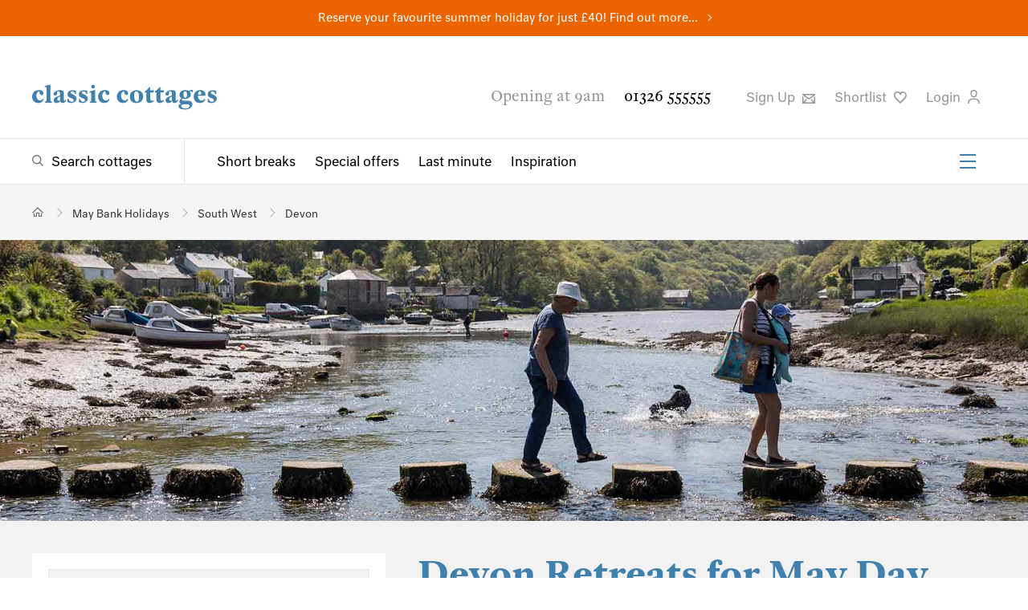

--- FILE ---
content_type: text/html; charset=utf-8
request_url: https://www.classic.co.uk/holiday-cottages-for-May-Day-bank-holiday/Devon--1.html
body_size: 54708
content:



<!DOCTYPE html>
<!--[if IE 9 ]><html lang="en" class="ie9"><![endif]-->
<html lang="en">
<head>
    
<meta charset="utf-8">
<meta http-equiv="x-ua-compatible" content="ie=edge">
<meta http-equiv="content-language" content="en-gb">
<title>May Day Bank Holiday Cottages in Devon | May Retreats</title>
<meta name="description" content="Explore Devon and enjoy a luxury break this May Day bank holiday. With 277 self-catering cottages for you to choose from, you are sure to find the perfect place for you.">


    <link rel="canonical" href="https://www.classic.co.uk/holiday-cottages-for-May-Day-bank-holiday/Devon--1.html" />

    <link rel="next" href="https://www.classic.co.uk/holiday-cottages-for-May-Day-bank-holiday/Devon--2.html" />




<meta Property= "og:site_name" content="Classic Cottages"/>

    <meta property="og:url" content="https://www.classic.co.uk/holiday-cottages-for-May-Day-bank-holiday/Devon--1.html" /> 

    <meta property="og:title" content="May Day Bank Holiday Cottages in Devon | May Retreats" /> 

    <meta property="og:description" content="Explore Devon and enjoy a luxury break this May Day bank holiday. With 277 self-catering cottages for you to choose from, you are sure to find the perfect place for you." /> 

    <meta property="og:image" content="https://cmscdn.classic.co.uk/cornwall/towns%20and%20villages/lerryn/lerrynthumbnail.jpg" /> 


<meta name="viewport" content="width=device-width, initial-scale=1.0" />


<link rel="preload" as="style" onload="this.rel = 'stylesheet'" href="https://fonts.typotheque.com/WF-030200-010070.css" type="text/css" />
<noscript>
    <link rel="stylesheet" href="https://fonts.typotheque.com/WF-030200-010070.css" type="text/css"  />
</noscript>
<link type="text/css" rel="stylesheet" href="/public/styles/style.css?hash=6f89d79c6d9cef76a42f">
    
</head>
<body class="results results--has-header">
    <script>
window.dataLayerQueue = window.dataLayerQueue || [];
dataLayerQueue.push({"event":"pageView"});
</script><!-- Google Tag Manager --><noscript><iframe src="//www.googletagmanager.com/ns.html?id=GTM-P4TM3D" height="0" width="0" style="display:none;visibility:hidden"></iframe></noscript><script>(function(w,d,s,l,i){w[l]=w[l]||[];w[l].push({'gtm.start':new Date().getTime(),event:'gtm.js'});var f=d.getElementsByTagName(s)[0],j=d.createElement(s),dl=l!='dataLayer'?'&l='+l:'';j.async=true;j.src='//www.googletagmanager.com/gtm.js?id='+i+dl;f.parentNode.insertBefore(j,f);})(window,document,'script','dataLayer','GTM-P4TM3D');</script><!-- End Google Tag Manager -->
    <div class="site">
        
<div class="site-banner site-banner--featured-search" style="background-color:#ec6400">
    
    <p><a href="https://www.classic.co.uk/school-summer-holidays.html">Reserve your favourite summer holiday for just £40! Find out more...</a></p>
    
</div>
        
<header class="header" id="header">
    
    <div class="header__top">
        <div class="header__actions">
            <a href="/">
                <img class="header__logo" src="/public/images/classic-cottages-logo.svg" alt="Classic Cottages Logo">
            </a>
            <a class="header__live-chat livechat__start livechat__panel" title="Live Chat"><span>Live Chat</span>
                <svg class="header__icon header__live-chat" xmlns="https://www.w3.org/2000/svg" width="25px" height="25px" viewbox="0 0 60 15" role="img" aria-label="Live Chat">
                    <path d="M46.485,10H17.4841C11.1427,10,6,15.1508,6,21.4919v12.9998C6,40.8331,11.1427,46,17.4841,46H20v9.4916c0,1.3795,1.1115,2.5031,2.4917,2.5031C23.845,57.9947,23.1204,58,36.2806,46H46.485C52.8265,46,58,40.8331,58,34.4918V21.4919C58,15.1508,52.8265,10,46.485,10z M53,34.4918C53,38.0757,50.0691,41,46.485,41H34.2649L25,49.9283V41h-7.5159C13.9001,41,11,38.0757,11,34.4918V21.4919C11,17.9081,13.9001,15,17.4841,15H46.485C50.0691,15,53,17.9081,53,21.4919V34.4918z" transform="translate(0 -30)"></path>
                </svg>
            </a>
            <button class="burger-icon" aria-label="Menu" id="mobileNavIcon">
                <span></span>
                <span></span>
                <span></span>
            </button>

        </div>
        <div class="header__utility">
            <span class="header__opening-times">Opening at 9am</span>
            <a href="tel:01326555555" class="header__phone-no">01326 555555</a>
            <ul>
                <li>
                    <button title="Sign up" type="button" class="header__sign-up modal-open" aria-controls="modal-newsletter-sign-up">
                        Sign Up
                        <svg class="header__icon" xmlns="http://www.w3.org/2000/svg" width="15.9px" height="12.5px" viewBox="0 0 15.9 12.5" role="img" aria-label="Sign up to newsletter">
                            <path d="M491.8-63.2v1.6l-6.3,4.8a2.5,2.5,0,0,1-1.5.4,2.5,2.5,0,0,1-1.5-.4l-6.7-5.1v-1.3Zm-1.6,4.6,1.6-1.3v9.2H475.8v-9.6l1.6,1.3V-53l3-3.7,1.3.9-2.9,3.6h10.1l-2.7-3.4,1.3-.9,2.8,3.5Zm-.8-3H478.6l4.9,3.6a1,1,0,0,0,1.1,0Z" transform="translate(-475.8 63.2)" />
                        </svg>
                    </a>
                </li>

                <li>
                    <a title="Shortlist" href="https://www.classic.co.uk/my-classic/MyShortlist.aspx" rel="nofollow" class="header__favourites">Shortlist
                        <svg class="header__icon" xmlns="https://www.w3.org/2000/svg" width="15.6px" height="15.2px" viewbox="0 0 15.6 15.2" aria-label="Favourite">
                            <path d="M517.3-75.2,512-69.7l-.6.6-.6-.6-5.3-5.5a6.1,6.1,0,0,1-1.9-4.7,4.7,4.7,0,0,1,1.6-3.4,4.7,4.7,0,0,1,2.9-1,3.8,3.8,0,0,1,3.2,1.5,3.8,3.8,0,0,1,3.2-1.5,4.7,4.7,0,0,1,2.9,1,4.7,4.7,0,0,1,1.6,3.4A6.1,6.1,0,0,1,517.3-75.2Zm.4-4.6a3.1,3.1,0,0,0-1-2.2,3.1,3.1,0,0,0-2-.7,2.3,2.3,0,0,0-2.5,2.2.7.7,0,0,1-.8.6.7.7,0,0,1-.8-.6,2.3,2.3,0,0,0-2.5-2.2,3.1,3.1,0,0,0-2,.7,3.1,3.1,0,0,0-1,2.2,4.6,4.6,0,0,0,1.5,3.5l4.7,4.9,4.7-4.9A4.6,4.6,0,0,0,517.7-79.8Z" transform="translate(-503.6 84.3)" />
                        </svg>
                    </a>
                    <script>
                        (function () {
                            var cookies = document.cookie.split("; ");
                            for (var i = 0; i < cookies.length; i++) {
                                var cookie = cookies[i].split("=");
                                if (cookie[0] === "CC_SHLC" && parseInt(cookie[1], 10) > 0) {
                                    document.querySelector('.header__favourites').setAttribute('class', 'header__favourites header__favourites--active');
                                    break;
                                }
                                if (cookie[0] === "shortlist" && cookie[1].length > 0) {
                                    document.querySelector('.header__favourites').setAttribute('class', 'header__favourites header__favourites--active');
                                    break;
                                }
                            }
                        }());
                    </script>
                </li>
                <li>
                    
                    <button type="button" class="header__login modal-open" aria-controls="loginModal">
                        
                         Login
                         
                        <svg class="header__icon" xmlns="https://www.w3.org/2000/svg" width="15.2px" height="17.5px" viewbox="0 0 15.2 17.5" role="img" aria-label="Login to your account">
                            <path d="M506.4-91v-1.6c.3-3.2,3-5,7.5-5s7.2,1.8,7.5,5V-91h-1.5v-1.5c-.3-2.9-3.4-3.6-6-3.6s-5.7.6-6,3.6V-91Zm3.5-13.1a4.3,4.3,0,0,1,4.1-4.4,4.3,4.3,0,0,1,4.1,4.4c0,3-1.8,5.3-4.1,5.3S509.9-101.1,509.9-104.1Zm1.4,0c0,2.1,1.1,3.8,2.7,3.8s2.7-1.6,2.7-3.7A2.9,2.9,0,0,0,514-107,2.9,2.9,0,0,0,511.3-104.1Z" transform="translate(-506.4 108.5)" />
                        </svg>
                    </button>
                    
                   
                </li>
                <li class="livechat__panel">
                    <a class="header__live-chat livechat__start" title="Live Chat">Live Chat
                        <svg class="header__icon header__live-chat" xmlns="https://www.w3.org/2000/svg" width="15.6px" height="15.2px" viewbox="0 0 57 20" role="img" aria-label="Live Chat">
                            <path d="M46.485,10H17.4841C11.1427,10,6,15.1508,6,21.4919v12.9998C6,40.8331,11.1427,46,17.4841,46H20v9.4916c0,1.3795,1.1115,2.5031,2.4917,2.5031C23.845,57.9947,23.1204,58,36.2806,46H46.485C52.8265,46,58,40.8331,58,34.4918V21.4919C58,15.1508,52.8265,10,46.485,10z M53,34.4918C53,38.0757,50.0691,41,46.485,41H34.2649L25,49.9283V41h-7.5159C13.9001,41,11,38.0757,11,34.4918V21.4919C11,17.9081,13.9001,15,17.4841,15H46.485C50.0691,15,53,17.9081,53,21.4919V34.4918z" transform="translate(0 -30)"></path>
                        </svg>
                    </a>
                </li>
            </ul>
        </div>
    </div>
    <div class="header__bottom">
        <div class="header__navigation">
            <div class="header__search-toggle">
                <a href="/browse-holiday-cottages/UK--1.html" class="megamenu-toggle megamenu-toggle--search" aria-controls="megaMenuSearch">Search cottages</a>
            </div>
            <nav class="header__links-group" id="headerLinks">
                <ul class="header__links">
                    <li><a href="/short-breaks.html">Short breaks</a></li>
                    <li><a href="/special-offers.html">Special offers</a></li>
                    <li><a href="/last-minute.html">Last minute</a></li>
                    <li><a href="/holiday-inspiration/">Inspiration</a></li>
                </ul>
                <ul class="header__links-secondary">
                    <li><a href="/about-us/why-us.html">About us</a></li>
                    <li><a href="/nas/">Notes &amp; Stories</a></li>
                    <li><a href="/holiday-lets/home.html">Let with us</a></li>
                    <li><a href="/stay/stay.html">Staying with us</a></li>
                    <li><a href="/webcams/">Webcams</a></li>
                    <li><a href="/information/contact.aspx">Contact</a></li>
                </ul>
                <button class="burger-icon" aria-label="Menu" id="headerSecondaryLinksIcon">
                    <span></span>
                    <span></span>
                    <span></span>
                </button>
            </nav>
        </div>

        
    </div>
</header>

        <main class="main">
            
            
<section class="breadcrumb " aria-label="Breadcrumb" id="breadcrumb">
    <ul itemscope itemtype="https://schema.org/BreadcrumbList">
        <!-- Home item -->
        <li itemprop="itemListElement" itemscope itemtype="https://schema.org/ListItem">
            <a itemprop="item" href="/" class="breadcrumb__home" aria-label="Home">
                <span itemprop="name" style="display:none;">Home</span>
            </a>
            <meta itemprop="position" content="1" />
        </li>

        
            <li itemprop="itemListElement" itemscope itemtype="https://schema.org/ListItem" >
                
                    <a itemprop="item" href="/holiday-cottages-for-May-Day-bank-holiday.html">
                        <span itemprop="name">May Bank Holidays</span>
                    </a>
                
                <meta itemprop="position" content="2" />
            </li>
        
            <li itemprop="itemListElement" itemscope itemtype="https://schema.org/ListItem" >
                
                    <a itemprop="item" href="/holiday-cottages-for-May-Day-bank-holiday/SouthWest--1.html">
                        <span itemprop="name">South West</span>
                    </a>
                
                <meta itemprop="position" content="3" />
            </li>
        
            <li itemprop="itemListElement" itemscope itemtype="https://schema.org/ListItem" aria-current="page">
                
                    <a itemprop="item" href="/holiday-cottages-for-May-Day-bank-holiday/Devon--1.html">
                        <span itemprop="name">Devon</span>
                    </a>
                
                <meta itemprop="position" content="4" />
            </li>
        
    </ul>
</section>

            <!--TODO: add image banner code -->
            
            
            
    
<section class="results-lead" aria-hidden="false">    
    <div class="results-lead__image">
        <video class="results-lead__video" preload="none" loop muted poster="https://cmscdn.classic.co.uk/cornwall/towns%20and%20villages/lerryn/lerrynheader.jpg" src="" aria-hidden="true" ></video>
        <img class="" src="https://cmscdn.classic.co.uk/cornwall/towns%20and%20villages/lerryn/lerrynheader.jpg" alt="Devon Retreats for May Day Bank Holiday " />
    </div>
</section>
    <section class="results-output">
        <div class="results-output__wrapper">
            <div class="results-list" id="search-results">
                
<header class="results-lead__text"  data-region="de" aria-hidden="false">
    <h1>Devon Retreats for May Day Bank Holiday </h1>
    <p>Give yourself something to look forward to and book yourself a May Day bank holiday break. All around Devon the county is awash with colour and bustling with activity. With so many things to see and do, you can make the most of this wonderful time of year from the comfort of a luxury home-from-home. Browse our portfolio and secure your May retreat today for memories tomorrow.&nbsp;<a href="#" class="read-more" >Read&nbsp;more</a>
    <div class="results-lead__readmore" aria-hidden="true"></div>
    
        
    

<a href="/nas/news-offers/complete-guide-to-ferries-to-the-isle-of-wight-1662.html" title="How easy is catching the ferry to the Isle of Wight?" target="_blank" class="ferry-advert">
    <svg xmlns="http://www.w3.org/2000/svg" width="55" height="55" viewBox="0 0 24 24" fill-rule="evenodd" stroke-linejoin="round" stroke-miterlimit="1.5" xmlns:v="https://vecta.io/nano"><g transform="matrix(2.635 0 0 2.77611 -3.4255 -6.88289)"><g fill="currentColor"><g fill-rule="nonzero"><path d="M1.7 9.2l-.4-2.3h9.1v.2c.038.677-.016 1.785-1.131 2.085l-.331-.377c1.001-.292.985-1.108.985-1.408H1.9l.3 1.7-.5.1z"/><path d="M8.8 7.3l-.9-2.1h-1v.9H2.5v1.1H2V5.6h4.4v-.9h1.8l1.1 2.4-.5.2z"/></g><path d="M7.4 5.9h1.1v.5H7.4zM7.1 4h.5v1.1h-.5z"/><path d="M3.2 5.9h-.5V4h1.9l.9 1.7-.4.2-.8-1.4H3.2v1.4z" fill-rule="nonzero"/></g><path d="M1.056 22.798l.397-.424c.401-.428.99-.578 1.526-.388l1.212.429c.462.164.969.075 1.36-.238l.623-.501 2.085.739c.463.164.97.075 1.36-.238l.624-.501 2.085.739c.462.164.969.075 1.36-.238l.623-.501 2.132.756a1.32 1.32 0 0 0 1.273-.223l.664-.533c.77.367.987.712 2.822.909" fill="none" stroke="currentColor" stroke-width="1.47" transform="matrix(.429388 0 0 .377442 1.07593 .778767)"/></g></svg>
    <span class="ferry-advert__ferry-text">Our exclusive ferry discounts of up to 25% will make your island trip with Classic plain sailing.</span>
</a>
</header>

                <div class="results-list__main">
                    <h2 id="searchTitle">277 May Day bank holiday cottages in Devon </h2>
                    

<div class="results-list__utility" data-pmin="1" data-pmax="1" data-pages="28">

    <ul class="results-list__utility-paging">
        <li class="results-list__no-results">
            
            Page 1 of 28
            
        </li>
        <li>
            <a href="#"
                class="results-list__paging-control results-list__paging-control--prev"
                data-disabled="true">Prev</a>
        </li>
        <li><a href="/holiday-cottages-for-May-Day-bank-holiday/Devon--2.html"
            class="results-list__paging-control results-list__paging-control--next"
            data-disabled="false">Next</a>
        </li>
    </ul>

    <ul class="results-list__utility-actions">
        <li class="results-list__sort-by">



            <button type="button" class="results-list__sort-by-toggle accordion-toggle">
                Sleeps: low - high
            </button>
            <ul class="results-list__sort-by-dropdown accordion" data-defaultvalue="sleeps-ascending" data-value="sleeps-ascending">
                
                    <li><button type="button" class="button" value="sleeps-ascending">Sleeps: low - high</button></li>
                
                    <li><button type="button" class="button" value="sleeps-descending">Sleeps: high - low</button></li>
                
                    <li><button type="button" class="button" value="price-ascending">Price: low - high</button></li>
                
                    <li><button type="button" class="button" value="price-descending">Price: high - low</button></li>
                
                    <li><button type="button" class="button" value="newest">Latest Cottages</button></li>
                
            </ul>
        </li>
        <li class="results-list__map-view">
            <button type="button" class="results-map__open">Map</button>
        </li>
        <li class="results-list__share">
            
<button type="button" class="social-share modal-open" aria-controls="shareModal"
    data-link="https://www.classic.co.uk/holiday-cottages-for-May-Day-bank-holiday/Devon--1.html"
    data-tweet="I&#39;ve found this from @ClassicCottages:"
    data-title="Share your search"
    data-emailType="SMSearch"
    data-emailData="&amp;yes=2026&amp;dss=01%2f05%2f2026&amp;des=09%2f05%2f2026&amp;rgn=DE&amp;fsi=17"
    data-emailSubject="Holiday Cottage Search Results - Classic Cottages"
    data-message="I have been searching the Classic Cottages website and thought you might be interested in the results."
    data-siteUrl ="www.classic.co.uk/"
    data-shortlistName=""
    >Share</button>
        </li>

    </ul>
</div>


                    <section class="results-list__warning" aria-hidden="true">
                        <p>
                            
                        </p>
                    </section>
                    

                    

<div class="results-list__items">

        

<section class="results-list__item" data-brand="cc" data-code="C4894" data-year="2026" data-lat="50.9703981404759" data-lng="-3.81347886595292">
    <div class="results-list__item-image">
        
        <div class="results-list__item-image-group slider--inactive" data-full-width data-loop>
            <div class="slider__wrapper">
                <div class="slides__container">
                    <div class="slider__item">
                        
                        <img alt="The Nest is a 1 bedroom self catering cottage near South Molton, North Devon." src="[data-uri]" data-src="https://webpics.classic.co.uk/4894/list.jpg?w=700&h=466&mode=crop" data-srcset="https://webpics.classic.co.uk/4894/list.jpg?w=335&h=221&mode=crop 335w, https://webpics.classic.co.uk/4894/list.jpg?w=394&h=260&mode=crop 394w, https://webpics.classic.co.uk/4894/list.jpg?w=670&h=442&mode=crop 670w, https://webpics.classic.co.uk/4894/list.jpg?w=788&h=520&mode=crop 788w, https://webpics.classic.co.uk/4894/list.jpg?w=1005&h=663&mode=crop 1005w, https://webpics.classic.co.uk/4894/list.jpg?w=1182&h=780&mode=crop 1182w, " data-sizes="(max-width: 600px) calc(100vw - 40px),(max-width: 800px ) calc(50vw - 30px ),(max-width: 1050px) calc(50vw - 100px),(max-width: 1350px) calc(60vw - 160px),394px,"  data-deferred="true">
                        
                    </div>
                </div>
            </div>
            <button type="button" class="slider__toggle slider__toggle--left" data-direction="prev" aria-label="Previous Image"></button>
            <button type="button" class="slider__toggle slider__toggle--right" data-direction="next" aria-label="Next Image"></button>
        </div>
        

        <ul class="results-list__tags">
            <li>Sleeps 2</li>
            <li>No pets</li>
            
            <li>Changeover Thu</li>
            
        </ul>
        
         
            <p class="results-list__price">
                
                7 nights from &pound;338
                
            </p>
        


    </div>
    <section class="results-list__item-text">
        <header>
            <a href="/holiday-cottage/desc-4894.html"  class="results-list__item-title">
                <h2>The Nest</h2>
                
                <sup>4894</sup>
                
            </a>
            <p class="results-list__excerpt">1 bedroom self catering cottage near <a href="/holiday-cottages-south-molton.html">South Molton</a>, North Devon.</p>
        </header>
        <hr>
        <p class="results-list__description">If you are looking to explore the idyllic north Devon countryside, with easy access to stunning coastline and breathtaking scenery, then look no further The Nest is the perfect cho...</p>
        <ul class="results-list__tags">
            <li>Sleeps 2</li>
            <li>No pets</li>
            
                <li>Changeover Thu</li>
            
        </ul>
        
            <p class="results-list__price">
                
                7 nights from &pound;338
                
            </p>
        
        <div class="results-list__cta">
            
            <a href="/holiday-cottage/desc-4894.html"  class="results-list__view">View</a>
            
                <button type="button" class="results-list__favourite favourite-button" data-code="4894" aria-label="Favourite" data-multi="false" data-active="false"></button>
            
        </div>
    </section>
    
</section>

        
        
    
        

<section class="results-list__item" data-brand="cc" data-code="C4983" data-year="2026" data-lat="50.7588457" data-lng="-3.09152689">
    <div class="results-list__item-image">
        
        <div class="results-list__item-image-group slider--inactive" data-full-width data-loop>
            <div class="slider__wrapper">
                <div class="slides__container">
                    <div class="slider__item">
                        
                        <img alt="Lower Barn is a 2 bedroom self catering cottage near Colyton, South Devon." src="[data-uri]" data-src="https://webpics.classic.co.uk/4983/list.jpg?w=700&h=466&mode=crop" data-srcset="https://webpics.classic.co.uk/4983/list.jpg?w=335&h=221&mode=crop 335w, https://webpics.classic.co.uk/4983/list.jpg?w=394&h=260&mode=crop 394w, https://webpics.classic.co.uk/4983/list.jpg?w=670&h=442&mode=crop 670w, https://webpics.classic.co.uk/4983/list.jpg?w=788&h=520&mode=crop 788w, https://webpics.classic.co.uk/4983/list.jpg?w=1005&h=663&mode=crop 1005w, https://webpics.classic.co.uk/4983/list.jpg?w=1182&h=780&mode=crop 1182w, " data-sizes="(max-width: 600px) calc(100vw - 40px),(max-width: 800px ) calc(50vw - 30px ),(max-width: 1050px) calc(50vw - 100px),(max-width: 1350px) calc(60vw - 160px),394px,"  data-deferred="true">
                        
                    </div>
                </div>
            </div>
            <button type="button" class="slider__toggle slider__toggle--left" data-direction="prev" aria-label="Previous Image"></button>
            <button type="button" class="slider__toggle slider__toggle--right" data-direction="next" aria-label="Next Image"></button>
        </div>
        

        <ul class="results-list__tags">
            <li>Sleeps 4 + cot</li>
            <li>No pets</li>
            
            <li>Changeover Thu</li>
            
        </ul>
        
         
            <p class="results-list__price">
                
                7 nights from &pound;343
                *
                <button type="button" class="results-list__price-info" aria-label="Price Information" data-tippy-content="Includes 35% off for parties up to 2 + cot between 18 Apr and 16 May 2026.   You may choose one bedroom when booking at this rate. "></button>
                
            </p>
        


    </div>
    <section class="results-list__item-text">
        <header>
            <a href="/holiday-cottage/desc-4983.html"  class="results-list__item-title">
                <h2>Lower Barn</h2>
                
                <sup>4983</sup>
                
            </a>
            <p class="results-list__excerpt">2 bedroom self catering cottage near <a href="/holiday-cottages-colyton.html">Colyton</a>, South Devon.</p>
        </header>
        <hr>
        <p class="results-list__description">Tucked away in a secluded position on a working farm, Lower Barn is a cosy countryside hideaway, nestled in an Area of Outstanding Natural Beauty in east Devon. A simply lovely cho...</p>
        <ul class="results-list__tags">
            <li>Sleeps 4 + cot</li>
            <li>No pets</li>
            
                <li>Changeover Thu</li>
            
        </ul>
        
            <p class="results-list__price">
                
                7 nights from &pound;343
                *
                <button type="button" class="results-list__price-info" aria-label="Price Information" data-tippy-content="Includes 35% off for parties up to 2 + cot between 18 Apr and 16 May 2026.   You may choose one bedroom when booking at this rate. "></button>
                
            </p>
        
        <div class="results-list__cta">
            
            <a href="/holiday-cottage/desc-4983.html"  class="results-list__view">View</a>
            
                <button type="button" class="results-list__favourite favourite-button" data-code="4983" aria-label="Favourite" data-multi="false" data-active="false"></button>
            
        </div>
    </section>
    
</section>

        
        <div class="results-list__ad">
    <div class="results-list__ad-content">
        <div class="which-logo-bar">
            <a href="https://www.classic.co.uk/nas/news-offers/we-are-a-which-recommended-provider-3418.html" target="_balnk">
                <img src="/media/which-logos/which-logo-2025.svg" alt="Which Logo" width="116" height="92" />
            </a>
            <p><a href="https://www.classic.co.uk/nas/news-offers/we-are-a-which-recommended-provider-3418.html" target="_balnk"><b>Which?</b> Recommended Provider</a></p>
        </div>
        <a href="https://www.classic.co.uk/nas/news-offers/we-are-a-which-recommended-provider-3418.html" target="_balnk">Find out more</a>
    </div>
</div>
    
        

<section class="results-list__item" data-brand="cc" data-code="C1980" data-year="2026" data-lat="50.96635913" data-lng="-4.32995371">
    <div class="results-list__item-image">
        
        <div class="results-list__item-image-group slider--inactive" data-full-width data-loop>
            <div class="slider__wrapper">
                <div class="slides__container">
                    <div class="slider__item">
                        
                        <img alt="Moonstone is a 1 bedroom, dog friendly holiday cottage near Clovelly, North Devon." src="[data-uri]" data-src="https://webpics.classic.co.uk/1980/list.jpg?w=700&h=466&mode=crop" data-srcset="https://webpics.classic.co.uk/1980/list.jpg?w=335&h=221&mode=crop 335w, https://webpics.classic.co.uk/1980/list.jpg?w=394&h=260&mode=crop 394w, https://webpics.classic.co.uk/1980/list.jpg?w=670&h=442&mode=crop 670w, https://webpics.classic.co.uk/1980/list.jpg?w=788&h=520&mode=crop 788w, https://webpics.classic.co.uk/1980/list.jpg?w=1005&h=663&mode=crop 1005w, https://webpics.classic.co.uk/1980/list.jpg?w=1182&h=780&mode=crop 1182w, " data-sizes="(max-width: 600px) calc(100vw - 40px),(max-width: 800px ) calc(50vw - 30px ),(max-width: 1050px) calc(50vw - 100px),(max-width: 1350px) calc(60vw - 160px),394px,"  data-deferred="true">
                        
                    </div>
                </div>
            </div>
            <button type="button" class="slider__toggle slider__toggle--left" data-direction="prev" aria-label="Previous Image"></button>
            <button type="button" class="slider__toggle slider__toggle--right" data-direction="next" aria-label="Next Image"></button>
        </div>
        

        <ul class="results-list__tags">
            <li>Sleeps 2 + cot</li>
            <li>Dogs welcome (1 only)</li>
            
            <li>Changeover Sat</li>
            
        </ul>
        
         
            <p class="results-list__price">
                
                7 nights from &pound;350
                
            </p>
        


    </div>
    <section class="results-list__item-text">
        <header>
            <a href="/holiday-cottage/desc-1980.html"  class="results-list__item-title">
                <h2>Moonstone</h2>
                
                <sup>1980</sup>
                
            </a>
            <p class="results-list__excerpt">1 bedroom, dog friendly holiday cottage near <a href="/holiday-cottages-clovelly.html">Clovelly</a>, North Devon.</p>
        </header>
        <hr>
        <p class="results-list__description">Moonstone is a delightful single-storey, one bedroom, detached cottage just 1.5 miles from the rugged north Devon coast and the dramatic coastal path. At low tide, vast expanses of...</p>
        <ul class="results-list__tags">
            <li>Sleeps 2 + cot</li>
            <li>Dogs welcome (1 only)</li>
            
                <li>Changeover Sat</li>
            
        </ul>
        
            <p class="results-list__price">
                
                7 nights from &pound;350
                
            </p>
        
        <div class="results-list__cta">
            
            <a href="/holiday-cottage/desc-1980.html"  class="results-list__view">View</a>
            
                <button type="button" class="results-list__favourite favourite-button" data-code="1980" aria-label="Favourite" data-multi="false" data-active="false"></button>
            
        </div>
    </section>
    
</section>

        
        
    
        

<section class="results-list__item" data-brand="cc" data-code="C6038" data-year="2026" data-lat="50.9962268370931" data-lng="-4.23005749322706">
    <div class="results-list__item-image">
        
        <div class="results-list__item-image-group slider--inactive" data-full-width data-loop>
            <div class="slider__wrapper">
                <div class="slides__container">
                    <div class="slider__item">
                        
                        <img alt="Wren Cottage is a 2 bedroom, dog friendly holiday cottage near Bideford, North Devon." src="[data-uri]" data-src="https://webpics.classic.co.uk/6038/list.jpg?w=700&h=466&mode=crop" data-srcset="https://webpics.classic.co.uk/6038/list.jpg?w=335&h=221&mode=crop 335w, https://webpics.classic.co.uk/6038/list.jpg?w=394&h=260&mode=crop 394w, https://webpics.classic.co.uk/6038/list.jpg?w=670&h=442&mode=crop 670w, https://webpics.classic.co.uk/6038/list.jpg?w=788&h=520&mode=crop 788w, https://webpics.classic.co.uk/6038/list.jpg?w=1005&h=663&mode=crop 1005w, https://webpics.classic.co.uk/6038/list.jpg?w=1182&h=780&mode=crop 1182w, " data-sizes="(max-width: 600px) calc(100vw - 40px),(max-width: 800px ) calc(50vw - 30px ),(max-width: 1050px) calc(50vw - 100px),(max-width: 1350px) calc(60vw - 160px),394px,"  data-deferred="true">
                        
                    </div>
                </div>
            </div>
            <button type="button" class="slider__toggle slider__toggle--left" data-direction="prev" aria-label="Previous Image"></button>
            <button type="button" class="slider__toggle slider__toggle--right" data-direction="next" aria-label="Next Image"></button>
        </div>
        

        <ul class="results-list__tags">
            <li>Sleeps 4 + 2 cots</li>
            <li>Dogs welcome</li>
            
            <li>Changeover Sat</li>
            
        </ul>
        
         
            <p class="results-list__price">
                
                7 nights from &pound;350
                *
                <button type="button" class="results-list__price-info" aria-label="Price Information" data-tippy-content="Includes 15% off for parties up to 2 + cot between 28 Mar and 31 Oct 2026.   "></button>
                
            </p>
        


    </div>
    <section class="results-list__item-text">
        <header>
            <a href="/holiday-cottage/desc-6038.html"  class="results-list__item-title">
                <h2>Wren Cottage</h2>
                
                <sup>6038</sup>
                
            </a>
            <p class="results-list__excerpt">2 bedroom, dog friendly holiday cottage near <a href="/holiday-cottages-bideford.html">Bideford</a>, North Devon.</p>
        </header>
        <hr>
        <p class="results-list__description">Just a few miles from the dramatic north Devon coastline, and nestled in acres of farm and woodlands, this former cattle shed offers the perfect rural retreat and plenty of reasons...</p>
        <ul class="results-list__tags">
            <li>Sleeps 4 + 2 cots</li>
            <li>Dogs welcome</li>
            
                <li>Changeover Sat</li>
            
        </ul>
        
            <p class="results-list__price">
                
                7 nights from &pound;350
                *
                <button type="button" class="results-list__price-info" aria-label="Price Information" data-tippy-content="Includes 15% off for parties up to 2 + cot between 28 Mar and 31 Oct 2026.   "></button>
                
            </p>
        
        <div class="results-list__cta">
            
            <a href="/holiday-cottage/desc-6038.html"  class="results-list__view">View</a>
            
                <button type="button" class="results-list__favourite favourite-button" data-code="6038" aria-label="Favourite" data-multi="false" data-active="false"></button>
            
        </div>
    </section>
    
</section>

        
        
    
        

<section class="results-list__item" data-brand="cc" data-code="C6039" data-year="2026" data-lat="50.9962268370931" data-lng="-4.23005749322706">
    <div class="results-list__item-image">
        
        <div class="results-list__item-image-group slider--inactive" data-full-width data-loop>
            <div class="slider__wrapper">
                <div class="slides__container">
                    <div class="slider__item">
                        
                        <img alt="Swallow Cottage is a 2 bedroom, dog friendly holiday cottage in Bideford, North Devon." src="[data-uri]" data-src="https://webpics.classic.co.uk/6039/list.jpg?w=700&h=466&mode=crop" data-srcset="https://webpics.classic.co.uk/6039/list.jpg?w=335&h=221&mode=crop 335w, https://webpics.classic.co.uk/6039/list.jpg?w=394&h=260&mode=crop 394w, https://webpics.classic.co.uk/6039/list.jpg?w=670&h=442&mode=crop 670w, https://webpics.classic.co.uk/6039/list.jpg?w=788&h=520&mode=crop 788w, https://webpics.classic.co.uk/6039/list.jpg?w=1005&h=663&mode=crop 1005w, https://webpics.classic.co.uk/6039/list.jpg?w=1182&h=780&mode=crop 1182w, " data-sizes="(max-width: 600px) calc(100vw - 40px),(max-width: 800px ) calc(50vw - 30px ),(max-width: 1050px) calc(50vw - 100px),(max-width: 1350px) calc(60vw - 160px),394px,"  data-deferred="true">
                        
                    </div>
                </div>
            </div>
            <button type="button" class="slider__toggle slider__toggle--left" data-direction="prev" aria-label="Previous Image"></button>
            <button type="button" class="slider__toggle slider__toggle--right" data-direction="next" aria-label="Next Image"></button>
        </div>
        

        <ul class="results-list__tags">
            <li>Sleeps 4 + 2 cots</li>
            <li>Dogs welcome</li>
            
            <li>Changeover Sat</li>
            
        </ul>
        
         
            <p class="results-list__price">
                
                7 nights from &pound;350
                *
                <button type="button" class="results-list__price-info" aria-label="Price Information" data-tippy-content="Includes 15% off for parties up to 2 + cot between 28 Mar and 31 Oct 2026.   "></button>
                
            </p>
        


    </div>
    <section class="results-list__item-text">
        <header>
            <a href="/holiday-cottage/desc-6039.html"  class="results-list__item-title">
                <h2>Swallow Cottage</h2>
                
                <sup>6039</sup>
                
            </a>
            <p class="results-list__excerpt">2 bedroom, dog friendly holiday cottage in <a href="/holiday-cottages-bideford.html">Bideford</a>, North Devon.</p>
        </header>
        <hr>
        <p class="results-list__description">Perched above a central courtyard with views across the Devon countryside, this rural retreat is perfect for small families or couples seeking peace and comfort in beautiful surrou...</p>
        <ul class="results-list__tags">
            <li>Sleeps 4 + 2 cots</li>
            <li>Dogs welcome</li>
            
                <li>Changeover Sat</li>
            
        </ul>
        
            <p class="results-list__price">
                
                7 nights from &pound;350
                *
                <button type="button" class="results-list__price-info" aria-label="Price Information" data-tippy-content="Includes 15% off for parties up to 2 + cot between 28 Mar and 31 Oct 2026.   "></button>
                
            </p>
        
        <div class="results-list__cta">
            
            <a href="/holiday-cottage/desc-6039.html"  class="results-list__view">View</a>
            
                <button type="button" class="results-list__favourite favourite-button" data-code="6039" aria-label="Favourite" data-multi="false" data-active="false"></button>
            
        </div>
    </section>
    
</section>

        
        
    
        

<section class="results-list__item" data-brand="cc" data-code="C6040" data-year="2026" data-lat="50.9962268370931" data-lng="-4.23005749322706">
    <div class="results-list__item-image">
        
        <div class="results-list__item-image-group slider--inactive" data-full-width data-loop>
            <div class="slider__wrapper">
                <div class="slides__container">
                    <div class="slider__item">
                        
                        <img alt="Kingfisher Cottage is a 2 bedroom, dog friendly holiday cottage near Bideford, North Devon." src="[data-uri]" data-src="https://webpics.classic.co.uk/6040/list.jpg?w=700&h=466&mode=crop" data-srcset="https://webpics.classic.co.uk/6040/list.jpg?w=335&h=221&mode=crop 335w, https://webpics.classic.co.uk/6040/list.jpg?w=394&h=260&mode=crop 394w, https://webpics.classic.co.uk/6040/list.jpg?w=670&h=442&mode=crop 670w, https://webpics.classic.co.uk/6040/list.jpg?w=788&h=520&mode=crop 788w, https://webpics.classic.co.uk/6040/list.jpg?w=1005&h=663&mode=crop 1005w, https://webpics.classic.co.uk/6040/list.jpg?w=1182&h=780&mode=crop 1182w, " data-sizes="(max-width: 600px) calc(100vw - 40px),(max-width: 800px ) calc(50vw - 30px ),(max-width: 1050px) calc(50vw - 100px),(max-width: 1350px) calc(60vw - 160px),394px,"  data-deferred="true">
                        
                    </div>
                </div>
            </div>
            <button type="button" class="slider__toggle slider__toggle--left" data-direction="prev" aria-label="Previous Image"></button>
            <button type="button" class="slider__toggle slider__toggle--right" data-direction="next" aria-label="Next Image"></button>
        </div>
        

        <ul class="results-list__tags">
            <li>Sleeps 4 + 2 cots</li>
            <li>Dogs welcome</li>
            
            <li>Changeover Sat</li>
            
        </ul>
        
         
            <p class="results-list__price">
                
                7 nights from &pound;350
                *
                <button type="button" class="results-list__price-info" aria-label="Price Information" data-tippy-content="Includes 15% off for parties up to 2 + cot between 28 Mar and 31 Oct 2026.   "></button>
                
            </p>
        


    </div>
    <section class="results-list__item-text">
        <header>
            <a href="/holiday-cottage/desc-6040.html"  class="results-list__item-title">
                <h2>Kingfisher Cottage</h2>
                
                <sup>6040</sup>
                
            </a>
            <p class="results-list__excerpt">2 bedroom, dog friendly holiday cottage near <a href="/holiday-cottages-bideford.html">Bideford</a>, North Devon.</p>
        </header>
        <hr>
        <p class="results-list__description">Nestled in the heart of the north Devon countryside, this cosy cottage is a delightful ground floor converted barn offering the perfect countryside escape for families, couples and...</p>
        <ul class="results-list__tags">
            <li>Sleeps 4 + 2 cots</li>
            <li>Dogs welcome</li>
            
                <li>Changeover Sat</li>
            
        </ul>
        
            <p class="results-list__price">
                
                7 nights from &pound;350
                *
                <button type="button" class="results-list__price-info" aria-label="Price Information" data-tippy-content="Includes 15% off for parties up to 2 + cot between 28 Mar and 31 Oct 2026.   "></button>
                
            </p>
        
        <div class="results-list__cta">
            
            <a href="/holiday-cottage/desc-6040.html"  class="results-list__view">View</a>
            
                <button type="button" class="results-list__favourite favourite-button" data-code="6040" aria-label="Favourite" data-multi="false" data-active="false"></button>
            
        </div>
    </section>
    
</section>

        
        
    
        

<section class="results-list__item" data-brand="cc" data-code="C2348" data-year="2026" data-lat="50.5772516" data-lng="-4.23895251">
    <div class="results-list__item-image">
        
        <div class="results-list__item-image-group slider--inactive" data-full-width data-loop>
            <div class="slider__wrapper">
                <div class="slides__container">
                    <div class="slider__item">
                        
                        <img alt="Horseshoe Cottage is a 2 bedroom, dog friendly holiday cottage near Tavistock, Dartmoor." src="[data-uri]" data-src="https://webpics.classic.co.uk/2348/list.jpg?w=700&h=466&mode=crop" data-srcset="https://webpics.classic.co.uk/2348/list.jpg?w=335&h=221&mode=crop 335w, https://webpics.classic.co.uk/2348/list.jpg?w=394&h=260&mode=crop 394w, https://webpics.classic.co.uk/2348/list.jpg?w=670&h=442&mode=crop 670w, https://webpics.classic.co.uk/2348/list.jpg?w=788&h=520&mode=crop 788w, https://webpics.classic.co.uk/2348/list.jpg?w=1005&h=663&mode=crop 1005w, https://webpics.classic.co.uk/2348/list.jpg?w=1182&h=780&mode=crop 1182w, " data-sizes="(max-width: 600px) calc(100vw - 40px),(max-width: 800px ) calc(50vw - 30px ),(max-width: 1050px) calc(50vw - 100px),(max-width: 1350px) calc(60vw - 160px),394px,"  data-deferred="true">
                        
                    </div>
                </div>
            </div>
            <button type="button" class="slider__toggle slider__toggle--left" data-direction="prev" aria-label="Previous Image"></button>
            <button type="button" class="slider__toggle slider__toggle--right" data-direction="next" aria-label="Next Image"></button>
        </div>
        

        <ul class="results-list__tags">
            <li>Sleeps 4 + cot</li>
            <li>Dogs welcome (1 only)</li>
            
            <li>Changeover Sat</li>
            
        </ul>
        
         
            <p class="results-list__price">
                
                7 nights from &pound;359
                *
                <button type="button" class="results-list__price-info" aria-label="Price Information" data-tippy-content="Includes 10% off for parties up to 2 + cot.   "></button>
                
            </p>
        


    </div>
    <section class="results-list__item-text">
        <header>
            <a href="/holiday-cottage/desc-2348.html"  class="results-list__item-title">
                <h2>Horseshoe Cottage</h2>
                
                <sup>2348</sup>
                
            </a>
            <p class="results-list__excerpt">2 bedroom, dog friendly holiday cottage near <a href="/holiday-cottages-tavistock.html">Tavistock</a>, Dartmoor.</p>
        </header>
        <hr>
        <p class="results-list__description">Nestled in the grounds of a gorgeous, secluded farm sits Horseshoe Cottage, a beautiful retreat full of traditional features that has a real sense of character to it. This getaway ...</p>
        <ul class="results-list__tags">
            <li>Sleeps 4 + cot</li>
            <li>Dogs welcome (1 only)</li>
            
                <li>Changeover Sat</li>
            
        </ul>
        
            <p class="results-list__price">
                
                7 nights from &pound;359
                *
                <button type="button" class="results-list__price-info" aria-label="Price Information" data-tippy-content="Includes 10% off for parties up to 2 + cot.   "></button>
                
            </p>
        
        <div class="results-list__cta">
            
            <a href="/holiday-cottage/desc-2348.html"  class="results-list__view">View</a>
            
                <button type="button" class="results-list__favourite favourite-button" data-code="2348" aria-label="Favourite" data-multi="false" data-active="false"></button>
            
        </div>
    </section>
    
</section>

        
        
    
        

<section class="results-list__item" data-brand="cc" data-code="C4849" data-year="2026" data-lat="50.72103215" data-lng="-3.20473552">
    <div class="results-list__item-image">
        
        <div class="results-list__item-image-group slider--inactive" data-full-width data-loop>
            <div class="slider__wrapper">
                <div class="slides__container">
                    <div class="slider__item">
                        
                        <img alt="Hatway Hideaway is a 1 bedroom, dog friendly holiday cottage near Sidmouth, South Devon." src="[data-uri]" data-src="https://webpics.classic.co.uk/4849/list.jpg?w=700&h=466&mode=crop" data-srcset="https://webpics.classic.co.uk/4849/list.jpg?w=335&h=221&mode=crop 335w, https://webpics.classic.co.uk/4849/list.jpg?w=394&h=260&mode=crop 394w, https://webpics.classic.co.uk/4849/list.jpg?w=670&h=442&mode=crop 670w, https://webpics.classic.co.uk/4849/list.jpg?w=788&h=520&mode=crop 788w, https://webpics.classic.co.uk/4849/list.jpg?w=1005&h=663&mode=crop 1005w, https://webpics.classic.co.uk/4849/list.jpg?w=1182&h=780&mode=crop 1182w, " data-sizes="(max-width: 600px) calc(100vw - 40px),(max-width: 800px ) calc(50vw - 30px ),(max-width: 1050px) calc(50vw - 100px),(max-width: 1350px) calc(60vw - 160px),394px,"  data-deferred="true">
                        
                    </div>
                </div>
            </div>
            <button type="button" class="slider__toggle slider__toggle--left" data-direction="prev" aria-label="Previous Image"></button>
            <button type="button" class="slider__toggle slider__toggle--right" data-direction="next" aria-label="Next Image"></button>
        </div>
        

        <ul class="results-list__tags">
            <li>Sleeps 2</li>
            <li>Dogs welcome (1 only)</li>
            
            <li>Changeover Fri</li>
            
        </ul>
        
         
            <p class="results-list__price">
                
                7 nights from &pound;374
                
            </p>
        


    </div>
    <section class="results-list__item-text">
        <header>
            <a href="/holiday-cottage/desc-4849.html"  class="results-list__item-title">
                <h2>Hatway Hideaway</h2>
                
                <sup>4849</sup>
                
            </a>
            <p class="results-list__excerpt">1 bedroom, dog friendly holiday cottage near <a href="/holiday-cottages-sidmouth.html">Sidmouth</a>, South Devon.</p>
        </header>
        <hr>
        <p class="results-list__description">Situated in an Area of Outstanding Natural Beauty, surrounded by unforgettable Devon countryside, Hatway Hideaway is a wonderful, pocket sized haven for those looking for peace and...</p>
        <ul class="results-list__tags">
            <li>Sleeps 2</li>
            <li>Dogs welcome (1 only)</li>
            
                <li>Changeover Fri</li>
            
        </ul>
        
            <p class="results-list__price">
                
                7 nights from &pound;374
                
            </p>
        
        <div class="results-list__cta">
            
            <a href="/holiday-cottage/desc-4849.html"  class="results-list__view">View</a>
            
                <button type="button" class="results-list__favourite favourite-button" data-code="4849" aria-label="Favourite" data-multi="false" data-active="false"></button>
            
        </div>
    </section>
    
</section>

        
        <div class="results-list__ad">
    <div class="results-list__ad-content">
        <p>Our property managers are local experts who handpick perfect places to stay.</p>
        <button class="modal-open" aria-controls="adModal1" data-modal-type="UspMessageModal" data-modal-value="LocalExperts">Find out more</button>
    </div>

    <section class="modal modal-usp" id="adModal1">
        <div class="modal__content">
            <button type="button" class="modal-close">
                <span>Close</span>
                <svg class="close-icon" xmlns="https://www.w3.org/2000/svg" width="10.1px" height="10.1px" viewBox="0 0 10.1 10.1" role="img" aria-label="Close">
                    <path d="M-12,26.2l4-4,1,1-4,4,4,4-1,1-4-4-4,4-1-1,4-4-4-4,1-1Z" transform="translate(17 -22.3)" />
                </svg>
            </button>

            <div class="modal-usp__inner">
                <h3>Local experts</h3>
                <p>We scour the coast and country to winkle out bits worth sharing with you, the best properties in lovely locations. While we’re out and about, we gather together the best things to do so that you can start planning your holiday as soon as you’ve booked.</p>
                <p>The ‘Explore Nearby’ tab on our cottage pages show what’s nearby along with relevant articles from our holiday guides from Notes and Stories, where you’ll find hand-written experiences of outings across the South and West, from dog-friendly pubs on the Isle of Wight to free things to do in south Devon and everything in between.</p>

            </div>
        </div>
    </section>
</div>

    
        

<section class="results-list__item" data-brand="cc" data-code="C5662" data-year="2026" data-lat="50.8040583040806" data-lng="-3.89598806667691">
    <div class="results-list__item-image">
        
        <div class="results-list__item-image-group slider--inactive" data-full-width data-loop>
            <div class="slider__wrapper">
                <div class="slides__container">
                    <div class="slider__item">
                        
                        <img alt="The Nook is a 1 bedroom self catering cottage near Okehampton, North Devon." src="[data-uri]" data-src="https://webpics.classic.co.uk/5662/list.jpg?w=700&h=466&mode=crop" data-srcset="https://webpics.classic.co.uk/5662/list.jpg?w=335&h=221&mode=crop 335w, https://webpics.classic.co.uk/5662/list.jpg?w=394&h=260&mode=crop 394w, https://webpics.classic.co.uk/5662/list.jpg?w=670&h=442&mode=crop 670w, https://webpics.classic.co.uk/5662/list.jpg?w=788&h=520&mode=crop 788w, https://webpics.classic.co.uk/5662/list.jpg?w=1005&h=663&mode=crop 1005w, https://webpics.classic.co.uk/5662/list.jpg?w=1182&h=780&mode=crop 1182w, " data-sizes="(max-width: 600px) calc(100vw - 40px),(max-width: 800px ) calc(50vw - 30px ),(max-width: 1050px) calc(50vw - 100px),(max-width: 1350px) calc(60vw - 160px),394px,"  data-deferred="true">
                        
                    </div>
                </div>
            </div>
            <button type="button" class="slider__toggle slider__toggle--left" data-direction="prev" aria-label="Previous Image"></button>
            <button type="button" class="slider__toggle slider__toggle--right" data-direction="next" aria-label="Next Image"></button>
        </div>
        

        <ul class="results-list__tags">
            <li>Sleeps 2</li>
            <li>No pets</li>
            
            <li>Changeover Fri</li>
            
        </ul>
        
         
            <p class="results-list__price">
                
                7 nights from &pound;382
                
            </p>
        


    </div>
    <section class="results-list__item-text">
        <header>
            <a href="/holiday-cottage/desc-5662.html"  class="results-list__item-title">
                <h2>The Nook</h2>
                
                <sup>5662</sup>
                
            </a>
            <p class="results-list__excerpt">1 bedroom self catering cottage near <a href="/holiday-cottages-okehampton.html">Okehampton</a>, North Devon.</p>
        </header>
        <hr>
        <p class="results-list__description">Escape to a gorgeous nook, the perfect hot tub holiday haven for a couple looking to escape and recharge. Tucked away in rural west Devon just outside the village of North Tawton, ...</p>
        <ul class="results-list__tags">
            <li>Sleeps 2</li>
            <li>No pets</li>
            
                <li>Changeover Fri</li>
            
        </ul>
        
            <p class="results-list__price">
                
                7 nights from &pound;382
                
            </p>
        
        <div class="results-list__cta">
            
            <a href="/holiday-cottage/desc-5662.html"  class="results-list__view">View</a>
            
                <button type="button" class="results-list__favourite favourite-button" data-code="5662" aria-label="Favourite" data-multi="false" data-active="false"></button>
            
        </div>
    </section>
    
</section>

        
        
    
        

<section class="results-list__item" data-brand="cc" data-code="C4931" data-year="2026" data-lat="50.9921033001003" data-lng="-4.47997536030949">
    <div class="results-list__item-image">
        
        <div class="results-list__item-image-group slider--inactive" data-full-width data-loop>
            <div class="slider__wrapper">
                <div class="slides__container">
                    <div class="slider__item">
                        
                        <img alt="Bay Tree Cottage is a 2 bedroom, dog friendly holiday cottage near Clovelly, North Devon." src="[data-uri]" data-src="https://webpics.classic.co.uk/4931/list.jpg?w=700&h=466&mode=crop" data-srcset="https://webpics.classic.co.uk/4931/list.jpg?w=335&h=221&mode=crop 335w, https://webpics.classic.co.uk/4931/list.jpg?w=394&h=260&mode=crop 394w, https://webpics.classic.co.uk/4931/list.jpg?w=670&h=442&mode=crop 670w, https://webpics.classic.co.uk/4931/list.jpg?w=788&h=520&mode=crop 788w, https://webpics.classic.co.uk/4931/list.jpg?w=1005&h=663&mode=crop 1005w, https://webpics.classic.co.uk/4931/list.jpg?w=1182&h=780&mode=crop 1182w, " data-sizes="(max-width: 600px) calc(100vw - 40px),(max-width: 800px ) calc(50vw - 30px ),(max-width: 1050px) calc(50vw - 100px),(max-width: 1350px) calc(60vw - 160px),394px,"  data-deferred="true">
                        
                    </div>
                </div>
            </div>
            <button type="button" class="slider__toggle slider__toggle--left" data-direction="prev" aria-label="Previous Image"></button>
            <button type="button" class="slider__toggle slider__toggle--right" data-direction="next" aria-label="Next Image"></button>
        </div>
        

        <ul class="results-list__tags">
            <li>Sleeps 4 + cot</li>
            <li>Dogs welcome</li>
            
            <li>Changeover Fri</li>
            
        </ul>
        
         
            <p class="results-list__price">
                
                7 nights from &pound;384
                
            </p>
        


    </div>
    <section class="results-list__item-text">
        <header>
            <a href="/holiday-cottage/desc-4931.html"  class="results-list__item-title">
                <h2>Bay Tree Cottage</h2>
                
                <sup>4931</sup>
                
            </a>
            <p class="results-list__excerpt">2 bedroom, dog friendly holiday cottage near <a href="/holiday-cottages-clovelly.html">Clovelly</a>, North Devon.</p>
        </header>
        <hr>
        <p class="results-list__description">Nestled in the idyllic, unspoilt Devonshire village of Hartland, Bay Tree Cottage is a delightful holiday home, perfect for exploring miles of the stunning South West Coast Path (T...</p>
        <ul class="results-list__tags">
            <li>Sleeps 4 + cot</li>
            <li>Dogs welcome</li>
            
                <li>Changeover Fri</li>
            
        </ul>
        
            <p class="results-list__price">
                
                7 nights from &pound;384
                
            </p>
        
        <div class="results-list__cta">
            
            <a href="/holiday-cottage/desc-4931.html"  class="results-list__view">View</a>
            
                <button type="button" class="results-list__favourite favourite-button" data-code="4931" aria-label="Favourite" data-multi="false" data-active="false"></button>
            
        </div>
    </section>
    
</section>

        
        
    
</div>

                    <section class="results-list__loading" aria-hidden="false">
                        <a class="form-submit">Load more</a>
                    </section>

                    <section class="results-list__extend results-list__extend--offers" aria-hidden="true">
                        <p>We've got 0 more holiday cottages in Devon that match your search.</p>
                        <button>See more cottages</button>
                    </section>

                    <section class="results-list__extend results-list__extend--contact" aria-hidden="true">
                        <h3>We'd love to help you find the perfect holiday cottage.</h3>
                        <p style="font-size: 18px">
                            Please call us on 01326 555 555 or email <a href="mailto:hello@classic.co.uk">hello@classic.co.uk</a> to speak with a member of our team or change your search criteria to find a holiday with Classic.
                        </p>
                    </section>

                    <section class="results-list__range" aria-hidden="true" data-range="0">
                        <p>Show properties within <span>0 miles</span> of <span>Devon</span></p>
                    </section>
                </div>
            </div>
            <aside class="results-aside">
                
    <input type="hidden" name="FeaturedSearchID" value="17" />    
    <div class="results-aside__filters">
        <div class="results-aside__filter-by">
            <h3>
                <span>Filter By</span>
                <button type="button" class="results-aside__close">
                    <svg class="close-icon" xmlns="https://www.w3.org/2000/svg" width="16.2px" height="16.2px" viewBox="0 0 16.2 16.2" role="img" aria-label="Close">
                        <path d="M16.6,16,23,9.5l1.7,1.7-6.4,6.4,6.4,6.4L23,25.7l-6.4-6.4-6.4,6.4L8.5,24.1l6.4-6.4L8.5,11.2l1.7-1.7Z" transform="translate(-8.5 -9.5)"/>
                    </svg>
                </button>
            </h3>
        </div>

        <div class="results-aside__where">
            <h3 class="accordion-toggle">Location</h3>
            <div class="results-aside__location accordion">
                <div class="results-aside__map">
                
                    <div id="resultsLocationMap"></div>
                    <button class="results-map__open"></button>
                </div>
                
                <div class="results-aside__location-search">
                    <div class="results-aside__location-search-overlay"></div>
                    <input type="search" class="results-aside__location-search-input" placeholder="Where would you like to go?" incremental autocomplete="off" spellcheck="false" required />
                    <ul class="results-aside__location-search-results"></ul>
                </div>
                


                <div class="results-aside__locations" aria-hidden="false" data-root-location="UK">
                    
<ul>
    
<li class="location location-region--fixed root-location location-region" data-value="UK" data-id="35" data-toptowns="78,193,150,289,326,88" data-title="UK" data-region-id="UK" data-parent-id="0" aria-current="false" aria-expanded="true">
    <a href="/holiday-cottages-for-May-Day-bank-holiday.html" data-hrefpage="/holiday-cottages-for-May-Day-bank-holiday/UK--[page].html" data-regionurl="/browse-holiday-cottages/UK--[page].html">
        UK
        
        <span class="region-count">1505</span>
        
    </a>
    
    <div class="child-locations" >
        <ul>
            
<li class="location location-region outer-region location-region--expands location-region--fixed" data-value="SW" data-id="480" data-title="South West" data-region-id="SW" data-parent-id="35" aria-current="false" aria-expanded="false">
    <a href="/holiday-cottages-for-May-Day-bank-holiday/SouthWest--1.html" data-hrefpage="/holiday-cottages-for-May-Day-bank-holiday/SouthWest--[page].html" data-regionurl="/browse-holiday-cottages/SouthWest--[page].html" data-regiononlyurl="/SouthWest--1.html">
        South West
        
        <span class="region-count">1051</span>
        
    </a>
    
    <div class="child-locations" >
        <ul>
            
<li class="location location-region location-region--expands" data-value="CO" data-id="40" data-toptowns="78,88,162,241,79,132" data-title="Cornwall" data-region-id="CO" data-parent-id="480" aria-current="false" aria-expanded="false">
    <a href="/holiday-cottages-for-May-Day-bank-holiday/Cornwall--1.html" data-hrefpage="/holiday-cottages-for-May-Day-bank-holiday/Cornwall--[page].html" data-regionurl="/browse-holiday-cottages/Cornwall--[page].html" data-regiononlyurl="/Cornwall--1.html">
        &nbsp&nbspCornwall
        
        <span class="region-count">672</span>
        
    </a>
    
    <div class="child-locations" >
        <ul>
            
<li class="location location-region location-region--expands location-has-towns" data-value="COFW" data-id="229" data-toptowns="92,88,89,93,90" data-title="Far West Cornwall" data-region-id="COFW" data-parent-id="40" aria-current="false" aria-expanded="false">
    <a href="/holiday-cottages-for-May-Day-bank-holiday/Cornwall-FarWest-1.html" data-hrefpage="/holiday-cottages-for-May-Day-bank-holiday/Cornwall-FarWest-[page].html" data-regionurl="/browse-holiday-cottages/Cornwall-FarWest-[page].html" data-regiononlyurl="/Cornwall--1.html">
        &nbsp&nbsp&nbspFar West
        
        <span class="region-count">105</span>
        
    </a>
    
    <div class="child-locations location-towns" aria-show-featured-only="true">
        <ul>
            
<li class="location location-town" data-value="carbis-bay" data-region="cofw" data-id="256" data-title="Carbis Bay" data-region-id="carbis-bay" data-parent-id="229" aria-current="false" aria-expanded="false" data-distance="5">
    <a href="" data-url="/holiday-cottages-carbis-bay.html">
        &nbsp&nbsp&nbsp&nbspCarbis Bay
        
    </a>
    
</li>

            
<li class="location location-town" data-value="lamorna-cove" data-region="cofw" data-id="156" data-title="Lamorna Cove" data-region-id="lamorna-cove" data-parent-id="229" aria-current="false" aria-expanded="false" data-distance="5">
    <a href="" data-url="/holiday-cottages-lamorna-cove.html">
        &nbsp&nbsp&nbsp&nbspLamorna Cove
        
    </a>
    
</li>

            
<li class="location location-town" data-value="lands-end" data-region="cofw" data-id="232" data-title="Lands End" data-region-id="lands-end" data-parent-id="229" aria-current="false" aria-expanded="false" data-distance="5">
    <a href="" data-url="/holiday-cottages-lands-end.html">
        &nbsp&nbsp&nbsp&nbspLands End
        
    </a>
    
</li>

            
<li class="location location-town" data-value="lelant" data-region="cofw" data-id="323" data-title="Lelant" data-region-id="lelant" data-parent-id="229" aria-current="false" aria-expanded="false" data-distance="5">
    <a href="" data-url="/holiday-cottages-lelant.html">
        &nbsp&nbsp&nbsp&nbspLelant
        
    </a>
    
</li>

            
<li class="location location-town" data-value="marazion" data-region="cofw" data-id="90" data-title="Marazion" data-region-id="marazion" data-parent-id="229" aria-current="false" aria-expanded="false" data-distance="5" data-featured="true">
    <a href="" data-url="/holiday-cottages-marazion.html">
        &nbsp&nbsp&nbsp&nbspMarazion
        
    </a>
    
</li>

            
<li class="location location-town" data-value="mousehole" data-region="cofw" data-id="92" data-title="Mousehole" data-region-id="mousehole" data-parent-id="229" aria-current="false" aria-expanded="false" data-distance="5" data-featured="true">
    <a href="" data-url="/holiday-cottages-mousehole.html">
        &nbsp&nbsp&nbsp&nbspMousehole
        
    </a>
    
</li>

            
<li class="location location-town" data-value="newlyn" data-region="cofw" data-id="259" data-title="Newlyn" data-region-id="newlyn" data-parent-id="229" aria-current="false" aria-expanded="false" data-distance="5">
    <a href="" data-url="/holiday-cottages-newlyn.html">
        &nbsp&nbsp&nbsp&nbspNewlyn
        
    </a>
    
</li>

            
<li class="location location-town" data-value="pendeen" data-region="cofw" data-id="272" data-title="Pendeen" data-region-id="pendeen" data-parent-id="229" aria-current="false" aria-expanded="false" data-distance="5">
    <a href="" data-url="/holiday-cottages-pendeen.html">
        &nbsp&nbsp&nbsp&nbspPendeen
        
    </a>
    
</li>

            
<li class="location location-town" data-value="penzance" data-region="cofw" data-id="89" data-title="Penzance" data-region-id="penzance" data-parent-id="229" aria-current="false" aria-expanded="false" data-distance="5" data-featured="true">
    <a href="" data-url="/holiday-cottages-penzance.html">
        &nbsp&nbsp&nbsp&nbspPenzance
        
    </a>
    
</li>

            
<li class="location location-town" data-value="porthcurno" data-region="cofw" data-id="157" data-title="Porthcurno" data-region-id="porthcurno" data-parent-id="229" aria-current="false" aria-expanded="false" data-distance="5">
    <a href="" data-url="/holiday-cottages-porthcurno.html">
        &nbsp&nbsp&nbsp&nbspPorthcurno
        
    </a>
    
</li>

            
<li class="location location-town" data-value="sennen" data-region="cofw" data-id="93" data-title="Sennen" data-region-id="sennen" data-parent-id="229" aria-current="false" aria-expanded="false" data-distance="5" data-featured="true">
    <a href="" data-url="/holiday-cottages-sennen.html">
        &nbsp&nbsp&nbsp&nbspSennen
        
    </a>
    
</li>

            
<li class="location location-town" data-value="st-ives" data-region="cofw" data-id="88" data-title="St Ives" data-region-id="st-ives" data-parent-id="229" aria-current="false" aria-expanded="false" data-distance="5" data-featured="true">
    <a href="" data-url="/holiday-cottages-st-ives.html">
        &nbsp&nbsp&nbsp&nbspSt Ives
        
    </a>
    
</li>

            
<li class="location location-town" data-value="st-just" data-region="cofw" data-id="91" data-title="St Just" data-region-id="st-just" data-parent-id="229" aria-current="false" aria-expanded="false" data-distance="5">
    <a href="" data-url="/holiday-cottages-st-just.html">
        &nbsp&nbsp&nbsp&nbspSt Just
        
    </a>
    
</li>

            
<li class="location location-town" data-value="zennor" data-region="cofw" data-id="243" data-title="Zennor" data-region-id="zennor" data-parent-id="229" aria-current="false" aria-expanded="false" data-distance="5">
    <a href="" data-url="/holiday-cottages-zennor.html">
        &nbsp&nbsp&nbsp&nbspZennor
        
    </a>
    
</li>

            
            <li>
                <button class="location-towns__toggle">
                    <span class="location-towns__toggle--true">Show more</span>
                    <span class="location-towns__toggle--false">Show fewer</span>
                </button>
            </li>
            
        </ul>
    </div>
    
</li>

            
<li class="location location-region location-region--expands location-has-towns" data-value="COSW" data-id="38" data-toptowns="85,163,87,209,84" data-title="South West Cornwall" data-region-id="COSW" data-parent-id="40" aria-current="false" aria-expanded="false">
    <a href="/holiday-cottages-for-May-Day-bank-holiday/Cornwall-SouthWest-1.html" data-hrefpage="/holiday-cottages-for-May-Day-bank-holiday/Cornwall-SouthWest-[page].html" data-regionurl="/browse-holiday-cottages/Cornwall-SouthWest-[page].html" data-regiononlyurl="/Cornwall--1.html">
        &nbsp&nbsp&nbspSouth West
        
        <span class="region-count">182</span>
        
    </a>
    
    <div class="child-locations location-towns" aria-show-featured-only="true">
        <ul>
            
<li class="location location-town" data-value="cadgwith" data-region="cosw" data-id="208" data-title="Cadgwith" data-region-id="cadgwith" data-parent-id="38" aria-current="false" aria-expanded="false" data-distance="5">
    <a href="" data-url="/holiday-cottages-cadgwith.html">
        &nbsp&nbsp&nbsp&nbspCadgwith
        
    </a>
    
</li>

            
<li class="location location-town" data-value="constantine" data-region="cosw" data-id="270" data-title="Constantine" data-region-id="constantine" data-parent-id="38" aria-current="false" aria-expanded="false" data-distance="5">
    <a href="" data-url="/holiday-cottages-constantine.html">
        &nbsp&nbsp&nbsp&nbspConstantine
        
    </a>
    
</li>

            
<li class="location location-town" data-value="coverack" data-region="cosw" data-id="86" data-title="Coverack" data-region-id="coverack" data-parent-id="38" aria-current="false" aria-expanded="false" data-distance="5">
    <a href="" data-url="/holiday-cottages-coverack.html">
        &nbsp&nbsp&nbsp&nbspCoverack
        
    </a>
    
</li>

            
<li class="location location-town" data-value="gunwalloe" data-region="cosw" data-id="244" data-title="Gunwalloe" data-region-id="gunwalloe" data-parent-id="38" aria-current="false" aria-expanded="false" data-distance="5">
    <a href="" data-url="/holiday-cottages-gunwalloe.html">
        &nbsp&nbsp&nbsp&nbspGunwalloe
        
    </a>
    
</li>

            
<li class="location location-town" data-value="gweek" data-region="cosw" data-id="400" data-title="Gweek" data-region-id="gweek" data-parent-id="38" aria-current="false" aria-expanded="false" data-distance="5">
    <a href="" data-url="/holiday-cottages-gweek.html">
        &nbsp&nbsp&nbsp&nbspGweek
        
    </a>
    
</li>

            
<li class="location location-town" data-value="gwithian" data-region="cosw" data-id="406" data-title="Gwithian" data-region-id="gwithian" data-parent-id="38" aria-current="false" aria-expanded="false" data-distance="5">
    <a href="" data-url="/holiday-cottages-gwithian.html">
        &nbsp&nbsp&nbsp&nbspGwithian
        
    </a>
    
</li>

            
<li class="location location-town" data-value="hayle" data-region="cosw" data-id="209" data-title="Hayle" data-region-id="hayle" data-parent-id="38" aria-current="false" aria-expanded="false" data-distance="5" data-featured="true">
    <a href="" data-url="/holiday-cottages-hayle.html">
        &nbsp&nbsp&nbsp&nbspHayle
        
    </a>
    
</li>

            
<li class="location location-town" data-value="helford" data-region="cosw" data-id="210" data-title="Helford" data-region-id="helford" data-parent-id="38" aria-current="false" aria-expanded="false" data-distance="5">
    <a href="" data-url="/holiday-cottages-helford.html">
        &nbsp&nbsp&nbsp&nbspHelford
        
    </a>
    
</li>

            
<li class="location location-town" data-value="helford-river" data-region="cosw" data-id="279" data-title="Helford River" data-region-id="helford-river" data-parent-id="38" aria-current="false" aria-expanded="false" data-distance="1">
    <a href="" data-url="/holiday-cottages-helford-river.html">
        &nbsp&nbsp&nbsp&nbspHelford River
        
    </a>
    
</li>

            
<li class="location location-town" data-value="helston" data-region="cosw" data-id="84" data-title="Helston" data-region-id="helston" data-parent-id="38" aria-current="false" aria-expanded="false" data-distance="5" data-featured="true">
    <a href="" data-url="/holiday-cottages-helston.html">
        &nbsp&nbsp&nbsp&nbspHelston
        
    </a>
    
</li>

            
<li class="location location-town" data-value="lizard-peninsula" data-region="cosw" data-id="384" data-title="Lizard Peninsula" data-region-id="lizard-peninsula" data-parent-id="38" aria-current="false" aria-expanded="false" data-distance="0">
    <a href="" data-url="/holiday-cottages-lizard-peninsula.html">
        &nbsp&nbsp&nbsp&nbspLizard Peninsula
        
    </a>
    
</li>

            
<li class="location location-town" data-value="maenporth" data-region="cosw" data-id="190" data-title="Maenporth" data-region-id="maenporth" data-parent-id="38" aria-current="false" aria-expanded="false" data-distance="5">
    <a href="" data-url="/holiday-cottages-maenporth.html">
        &nbsp&nbsp&nbsp&nbspMaenporth
        
    </a>
    
</li>

            
<li class="location location-town" data-value="mawnan-smith" data-region="cosw" data-id="247" data-title="Mawnan Smith" data-region-id="mawnan-smith" data-parent-id="38" aria-current="false" aria-expanded="false" data-distance="5">
    <a href="" data-url="/holiday-cottages-mawnan-smith.html">
        &nbsp&nbsp&nbsp&nbspMawnan Smith
        
    </a>
    
</li>

            
<li class="location location-town" data-value="mullion" data-region="cosw" data-id="87" data-title="Mullion" data-region-id="mullion" data-parent-id="38" aria-current="false" aria-expanded="false" data-distance="5" data-featured="true">
    <a href="" data-url="/holiday-cottages-mullion.html">
        &nbsp&nbsp&nbsp&nbspMullion
        
    </a>
    
</li>

            
<li class="location location-town" data-value="porthallow" data-region="cosw" data-id="211" data-title="Porthallow" data-region-id="porthallow" data-parent-id="38" aria-current="false" aria-expanded="false" data-distance="5">
    <a href="" data-url="/holiday-cottages-porthallow.html">
        &nbsp&nbsp&nbsp&nbspPorthallow
        
    </a>
    
</li>

            
<li class="location location-town" data-value="porthleven" data-region="cosw" data-id="85" data-title="Porthleven" data-region-id="porthleven" data-parent-id="38" aria-current="false" aria-expanded="false" data-distance="5" data-featured="true">
    <a href="" data-url="/holiday-cottages-porthleven.html">
        &nbsp&nbsp&nbsp&nbspPorthleven
        
    </a>
    
</li>

            
<li class="location location-town" data-value="portreath" data-region="cosw" data-id="163" data-title="Portreath" data-region-id="portreath" data-parent-id="38" aria-current="false" aria-expanded="false" data-distance="5" data-featured="true">
    <a href="" data-url="/holiday-cottages-portreath.html">
        &nbsp&nbsp&nbsp&nbspPortreath
        
    </a>
    
</li>

            
<li class="location location-town" data-value="praa-sands" data-region="cosw" data-id="212" data-title="Praa Sands" data-region-id="praa-sands" data-parent-id="38" aria-current="false" aria-expanded="false" data-distance="5">
    <a href="" data-url="/holiday-cottages-praa-sands.html">
        &nbsp&nbsp&nbsp&nbspPraa Sands
        
    </a>
    
</li>

            
<li class="location location-town" data-value="st-keverne" data-region="cosw" data-id="275" data-title="St Keverne" data-region-id="st-keverne" data-parent-id="38" aria-current="false" aria-expanded="false" data-distance="5">
    <a href="" data-url="/holiday-cottages-st-keverne.html">
        &nbsp&nbsp&nbsp&nbspSt Keverne
        
    </a>
    
</li>

            
<li class="location location-town" data-value="the-lizard" data-region="cosw" data-id="213" data-title="The Lizard" data-region-id="the-lizard" data-parent-id="38" aria-current="false" aria-expanded="false" data-distance="5">
    <a href="" data-url="/holiday-cottages-the-lizard.html">
        &nbsp&nbsp&nbsp&nbspThe Lizard
        
    </a>
    
</li>

            
            <li>
                <button class="location-towns__toggle">
                    <span class="location-towns__toggle--true">Show more</span>
                    <span class="location-towns__toggle--false">Show fewer</span>
                </button>
            </li>
            
        </ul>
    </div>
    
</li>

            
<li class="location location-region location-region--expands location-has-towns" data-value="CONC" data-id="36" data-toptowns="94,96,97,95,162" data-title="North Cornwall" data-region-id="CONC" data-parent-id="40" aria-current="false" aria-expanded="false">
    <a href="/holiday-cottages-for-May-Day-bank-holiday/Cornwall-NorthCoast-1.html" data-hrefpage="/holiday-cottages-for-May-Day-bank-holiday/Cornwall-NorthCoast-[page].html" data-regionurl="/browse-holiday-cottages/Cornwall-NorthCoast-[page].html" data-regiononlyurl="/Cornwall--1.html">
        &nbsp&nbsp&nbspNorth Coast
        
        <span class="region-count">166</span>
        
    </a>
    
    <div class="child-locations location-towns" aria-show-featured-only="true">
        <ul>
            
<li class="location location-town" data-value="altarnun" data-region="conc" data-id="133" data-title="Altarnun" data-region-id="altarnun" data-parent-id="36" aria-current="false" aria-expanded="false" data-distance="15">
    <a href="" data-url="/holiday-cottages-altarnun.html">
        &nbsp&nbsp&nbsp&nbspAltarnun
        
    </a>
    
</li>

            
<li class="location location-town" data-value="blisland" data-region="conc" data-id="266" data-title="Blisland" data-region-id="blisland" data-parent-id="36" aria-current="false" aria-expanded="false" data-distance="5">
    <a href="" data-url="/holiday-cottages-blisland.html">
        &nbsp&nbsp&nbsp&nbspBlisland
        
    </a>
    
</li>

            
<li class="location location-town" data-value="bodmin" data-region="conc" data-id="100" data-title="Bodmin" data-region-id="bodmin" data-parent-id="36" aria-current="false" aria-expanded="false" data-distance="5">
    <a href="" data-url="/holiday-cottages-bodmin.html">
        &nbsp&nbsp&nbsp&nbspBodmin
        
    </a>
    
</li>

            
<li class="location location-town" data-value="bodmin-moor" data-region="conc" data-id="252" data-title="Bodmin Moor" data-region-id="bodmin-moor" data-parent-id="36" aria-current="false" aria-expanded="false" data-distance="5">
    <a href="" data-url="/holiday-cottages-bodmin-moor.html">
        &nbsp&nbsp&nbsp&nbspBodmin Moor
        
    </a>
    
</li>

            
<li class="location location-town" data-value="boscastle" data-region="conc" data-id="94" data-title="Boscastle" data-region-id="boscastle" data-parent-id="36" aria-current="false" aria-expanded="false" data-distance="5" data-featured="true">
    <a href="" data-url="/holiday-cottages-boscastle.html">
        &nbsp&nbsp&nbsp&nbspBoscastle
        
    </a>
    
</li>

            
<li class="location location-town" data-value="bude" data-region="conc" data-id="96" data-title="Bude" data-region-id="bude" data-parent-id="36" aria-current="false" aria-expanded="false" data-distance="5" data-featured="true">
    <a href="" data-url="/holiday-cottages-bude.html">
        &nbsp&nbsp&nbsp&nbspBude
        
    </a>
    
</li>

            
<li class="location location-town" data-value="camborne" data-region="conc" data-id="313" data-title="Camborne" data-region-id="camborne" data-parent-id="36" aria-current="false" aria-expanded="false" data-distance="5">
    <a href="" data-url="/holiday-cottages-camborne.html">
        &nbsp&nbsp&nbsp&nbspCamborne
        
    </a>
    
</li>

            
<li class="location location-town" data-value="camelford" data-region="conc" data-id="158" data-title="Camelford" data-region-id="camelford" data-parent-id="36" aria-current="false" aria-expanded="false" data-distance="5">
    <a href="" data-url="/holiday-cottages-camelford.html">
        &nbsp&nbsp&nbsp&nbspCamelford
        
    </a>
    
</li>

            
<li class="location location-town" data-value="crackington-haven" data-region="conc" data-id="456" data-title="Crackington Haven" data-region-id="crackington-haven" data-parent-id="36" aria-current="false" aria-expanded="false" data-distance="5">
    <a href="" data-url="/holiday-cottages-crackington-haven.html">
        &nbsp&nbsp&nbsp&nbspCrackington Haven
        
    </a>
    
</li>

            
<li class="location location-town" data-value="crantock" data-region="conc" data-id="132" data-title="Crantock" data-region-id="crantock" data-parent-id="36" aria-current="false" aria-expanded="false" data-distance="5">
    <a href="" data-url="/holiday-cottages-crantock.html">
        &nbsp&nbsp&nbsp&nbspCrantock
        
    </a>
    
</li>

            
<li class="location location-town" data-value="launceston" data-region="conc" data-id="102" data-title="Launceston" data-region-id="launceston" data-parent-id="36" aria-current="false" aria-expanded="false" data-distance="5">
    <a href="" data-url="/holiday-cottages-launceston.html">
        &nbsp&nbsp&nbsp&nbspLaunceston
        
    </a>
    
</li>

            
<li class="location location-town" data-value="marhamchurch" data-region="conc" data-id="258" data-title="Marhamchurch" data-region-id="marhamchurch" data-parent-id="36" aria-current="false" aria-expanded="false" data-distance="5">
    <a href="" data-url="/holiday-cottages-marhamchurch.html">
        &nbsp&nbsp&nbsp&nbspMarhamchurch
        
    </a>
    
</li>

            
<li class="location location-town" data-value="mawgan-porth" data-region="conc" data-id="282" data-title="Mawgan Porth" data-region-id="mawgan-porth" data-parent-id="36" aria-current="false" aria-expanded="false" data-distance="5">
    <a href="" data-url="/holiday-cottages-mawgan-porth.html">
        &nbsp&nbsp&nbsp&nbspMawgan Porth
        
    </a>
    
</li>

            
<li class="location location-town" data-value="newquay" data-region="conc" data-id="97" data-title="Newquay" data-region-id="newquay" data-parent-id="36" aria-current="false" aria-expanded="false" data-distance="5" data-featured="true">
    <a href="" data-url="/holiday-cottages-newquay.html">
        &nbsp&nbsp&nbsp&nbspNewquay
        
    </a>
    
</li>

            
<li class="location location-town" data-value="padstow" data-region="conc" data-id="95" data-title="Padstow" data-region-id="padstow" data-parent-id="36" aria-current="false" aria-expanded="false" data-distance="5" data-featured="true">
    <a href="" data-url="/holiday-cottages-padstow.html">
        &nbsp&nbsp&nbsp&nbspPadstow
        
    </a>
    
</li>

            
<li class="location location-town" data-value="perranporth" data-region="conc" data-id="159" data-title="Perranporth" data-region-id="perranporth" data-parent-id="36" aria-current="false" aria-expanded="false" data-distance="5">
    <a href="" data-url="/holiday-cottages-perranporth.html">
        &nbsp&nbsp&nbsp&nbspPerranporth
        
    </a>
    
</li>

            
<li class="location location-town" data-value="polzeath" data-region="conc" data-id="160" data-title="Polzeath" data-region-id="polzeath" data-parent-id="36" aria-current="false" aria-expanded="false" data-distance="5">
    <a href="" data-url="/holiday-cottages-polzeath.html">
        &nbsp&nbsp&nbsp&nbspPolzeath
        
    </a>
    
</li>

            
<li class="location location-town" data-value="port-gaverne" data-region="conc" data-id="161" data-title="Port Gaverne" data-region-id="port-gaverne" data-parent-id="36" aria-current="false" aria-expanded="false" data-distance="5">
    <a href="" data-url="/holiday-cottages-port-gaverne.html">
        &nbsp&nbsp&nbsp&nbspPort Gaverne
        
    </a>
    
</li>

            
<li class="location location-town" data-value="port-isaac" data-region="conc" data-id="162" data-title="Port Isaac" data-region-id="port-isaac" data-parent-id="36" aria-current="false" aria-expanded="false" data-distance="5" data-featured="true">
    <a href="" data-url="/holiday-cottages-port-isaac.html">
        &nbsp&nbsp&nbsp&nbspPort Isaac
        
    </a>
    
</li>

            
<li class="location location-town" data-value="porth" data-region="conc" data-id="603" data-title="Porth" data-region-id="porth" data-parent-id="36" aria-current="false" aria-expanded="false" data-distance="5">
    <a href="" data-url="/holiday-cottages-porth.html">
        &nbsp&nbsp&nbsp&nbspPorth
        
    </a>
    
</li>

            
<li class="location location-town" data-value="porthtowan" data-region="conc" data-id="271" data-title="Porthtowan" data-region-id="porthtowan" data-parent-id="36" aria-current="false" aria-expanded="false" data-distance="5">
    <a href="" data-url="/holiday-cottages-porthtowan.html">
        &nbsp&nbsp&nbsp&nbspPorthtowan
        
    </a>
    
</li>

            
<li class="location location-town" data-value="redruth" data-region="conc" data-id="269" data-title="Redruth" data-region-id="redruth" data-parent-id="36" aria-current="false" aria-expanded="false" data-distance="5">
    <a href="" data-url="/holiday-cottages-redruth.html">
        &nbsp&nbsp&nbsp&nbspRedruth
        
    </a>
    
</li>

            
<li class="location location-town" data-value="rock" data-region="conc" data-id="220" data-title="Rock" data-region-id="rock" data-parent-id="36" aria-current="false" aria-expanded="false" data-distance="5">
    <a href="" data-url="/holiday-cottages-rock.html">
        &nbsp&nbsp&nbsp&nbspRock
        
    </a>
    
</li>

            
<li class="location location-town" data-value="st-agnes" data-region="conc" data-id="98" data-title="St Agnes" data-region-id="st-agnes" data-parent-id="36" aria-current="false" aria-expanded="false" data-distance="5">
    <a href="" data-url="/holiday-cottages-st-agnes.html">
        &nbsp&nbsp&nbsp&nbspSt Agnes
        
    </a>
    
</li>

            
<li class="location location-town" data-value="st-columb-major" data-region="conc" data-id="314" data-title="St Columb Major" data-region-id="st-columb-major" data-parent-id="36" aria-current="false" aria-expanded="false" data-distance="5">
    <a href="" data-url="/holiday-cottages-st-columb-major.html">
        &nbsp&nbsp&nbsp&nbspSt Columb Major
        
    </a>
    
</li>

            
<li class="location location-town" data-value="st-issey" data-region="conc" data-id="257" data-title="St Issey" data-region-id="st-issey" data-parent-id="36" aria-current="false" aria-expanded="false" data-distance="5">
    <a href="" data-url="/holiday-cottages-st-issey.html">
        &nbsp&nbsp&nbsp&nbspSt Issey
        
    </a>
    
</li>

            
<li class="location location-town" data-value="tintagel" data-region="conc" data-id="250" data-title="Tintagel" data-region-id="tintagel" data-parent-id="36" aria-current="false" aria-expanded="false" data-distance="5">
    <a href="" data-url="/holiday-cottages-tintagel.html">
        &nbsp&nbsp&nbsp&nbspTintagel
        
    </a>
    
</li>

            
<li class="location location-town" data-value="wadebridge" data-region="conc" data-id="99" data-title="Wadebridge" data-region-id="wadebridge" data-parent-id="36" aria-current="false" aria-expanded="false" data-distance="5">
    <a href="" data-url="/holiday-cottages-wadebridge.html">
        &nbsp&nbsp&nbsp&nbspWadebridge
        
    </a>
    
</li>

            
<li class="location location-town" data-value="widemouth-bay" data-region="conc" data-id="165" data-title="Widemouth Bay" data-region-id="widemouth-bay" data-parent-id="36" aria-current="false" aria-expanded="false" data-distance="5">
    <a href="" data-url="/holiday-cottages-widemouth-bay.html">
        &nbsp&nbsp&nbsp&nbspWidemouth Bay
        
    </a>
    
</li>

            
            <li>
                <button class="location-towns__toggle">
                    <span class="location-towns__toggle--true">Show more</span>
                    <span class="location-towns__toggle--false">Show fewer</span>
                </button>
            </li>
            
        </ul>
    </div>
    
</li>

            
<li class="location location-region location-region--expands location-has-towns" data-value="COSC" data-id="37" data-toptowns="78,83,223,241,82" data-title="South Cornwall" data-region-id="COSC" data-parent-id="40" aria-current="false" aria-expanded="false">
    <a href="/holiday-cottages-for-May-Day-bank-holiday/Cornwall-SouthCoast-1.html" data-hrefpage="/holiday-cottages-for-May-Day-bank-holiday/Cornwall-SouthCoast-[page].html" data-regionurl="/browse-holiday-cottages/Cornwall-SouthCoast-[page].html" data-regiononlyurl="/Cornwall--1.html">
        &nbsp&nbsp&nbspSouth Coast
        
        <span class="region-count">285</span>
        
    </a>
    
    <div class="child-locations location-towns" aria-show-featured-only="true">
        <ul>
            
<li class="location location-town" data-value="callington" data-region="cosc" data-id="103" data-title="Callington" data-region-id="callington" data-parent-id="37" aria-current="false" aria-expanded="false" data-distance="10">
    <a href="" data-url="/holiday-cottages-callington.html">
        &nbsp&nbsp&nbsp&nbspCallington
        
    </a>
    
</li>

            
<li class="location location-town" data-value="calstock" data-region="cosc" data-id="137" data-title="Calstock" data-region-id="calstock" data-parent-id="37" aria-current="false" aria-expanded="false" data-distance="5">
    <a href="" data-url="/holiday-cottages-calstock.html">
        &nbsp&nbsp&nbsp&nbspCalstock
        
    </a>
    
</li>

            
<li class="location location-town" data-value="cargreen" data-region="cosc" data-id="382" data-title="Cargreen" data-region-id="cargreen" data-parent-id="37" aria-current="false" aria-expanded="false" data-distance="5">
    <a href="" data-url="/holiday-cottages-cargreen.html">
        &nbsp&nbsp&nbsp&nbspCargreen
        
    </a>
    
</li>

            
<li class="location location-town" data-value="carlyon-bay" data-region="cosc" data-id="217" data-title="Carlyon Bay" data-region-id="carlyon-bay" data-parent-id="37" aria-current="false" aria-expanded="false" data-distance="5">
    <a href="" data-url="/holiday-cottages-carlyon-bay.html">
        &nbsp&nbsp&nbsp&nbspCarlyon Bay
        
    </a>
    
</li>

            
<li class="location location-town" data-value="charlestown" data-region="cosc" data-id="187" data-title="Charlestown" data-region-id="charlestown" data-parent-id="37" aria-current="false" aria-expanded="false" data-distance="5">
    <a href="" data-url="/holiday-cottages-charlestown.html">
        &nbsp&nbsp&nbsp&nbspCharlestown
        
    </a>
    
</li>

            
<li class="location location-town" data-value="falmouth" data-region="cosc" data-id="78" data-title="Falmouth" data-region-id="falmouth" data-parent-id="37" aria-current="false" aria-expanded="false" data-distance="5" data-featured="true">
    <a href="" data-url="/holiday-cottages-falmouth.html">
        &nbsp&nbsp&nbsp&nbspFalmouth
        
    </a>
    
</li>

            
<li class="location location-town" data-value="feock" data-region="cosc" data-id="231" data-title="Feock" data-region-id="feock" data-parent-id="37" aria-current="false" aria-expanded="false" data-distance="5">
    <a href="" data-url="/holiday-cottages-feock.html">
        &nbsp&nbsp&nbsp&nbspFeock
        
    </a>
    
</li>

            
<li class="location location-town" data-value="flushing" data-region="cosc" data-id="188" data-title="Flushing" data-region-id="flushing" data-parent-id="37" aria-current="false" aria-expanded="false" data-distance="5">
    <a href="" data-url="/holiday-cottages-flushing.html">
        &nbsp&nbsp&nbsp&nbspFlushing
        
    </a>
    
</li>

            
<li class="location location-town" data-value="fowey" data-region="cosc" data-id="79" data-title="Fowey" data-region-id="fowey" data-parent-id="37" aria-current="false" aria-expanded="false" data-distance="5">
    <a href="" data-url="/holiday-cottages-fowey.html">
        &nbsp&nbsp&nbsp&nbspFowey
        
    </a>
    
</li>

            
<li class="location location-town" data-value="gerrans" data-region="cosc" data-id="307" data-title="Gerrans" data-region-id="gerrans" data-parent-id="37" aria-current="false" aria-expanded="false" data-distance="5">
    <a href="" data-url="/holiday-cottages-gerrans.html">
        &nbsp&nbsp&nbsp&nbspGerrans
        
    </a>
    
</li>

            
<li class="location location-town" data-value="gorran-haven" data-region="cosc" data-id="265" data-title="Gorran Haven" data-region-id="gorran-haven" data-parent-id="37" aria-current="false" aria-expanded="false" data-distance="5">
    <a href="" data-url="/holiday-cottages-gorran-haven.html">
        &nbsp&nbsp&nbsp&nbspGorran Haven
        
    </a>
    
</li>

            
<li class="location location-town" data-value="grampound" data-region="cosc" data-id="283" data-title="Grampound" data-region-id="grampound" data-parent-id="37" aria-current="false" aria-expanded="false" data-distance="5">
    <a href="" data-url="/holiday-cottages-grampound.html">
        &nbsp&nbsp&nbsp&nbspGrampound
        
    </a>
    
</li>

            
<li class="location location-town" data-value="kingsand" data-region="cosc" data-id="189" data-title="Kingsand" data-region-id="kingsand" data-parent-id="37" aria-current="false" aria-expanded="false" data-distance="5">
    <a href="" data-url="/holiday-cottages-kingsand.html">
        &nbsp&nbsp&nbsp&nbspKingsand
        
    </a>
    
</li>

            
<li class="location location-town" data-value="lerryn" data-region="cosc" data-id="238" data-title="Lerryn" data-region-id="lerryn" data-parent-id="37" aria-current="false" aria-expanded="false" data-distance="5">
    <a href="" data-url="/holiday-cottages-lerryn.html">
        &nbsp&nbsp&nbsp&nbspLerryn
        
    </a>
    
</li>

            
<li class="location location-town" data-value="liskeard" data-region="cosc" data-id="101" data-title="Liskeard" data-region-id="liskeard" data-parent-id="37" aria-current="false" aria-expanded="false" data-distance="5">
    <a href="" data-url="/holiday-cottages-liskeard.html">
        &nbsp&nbsp&nbsp&nbspLiskeard
        
    </a>
    
</li>

            
<li class="location location-town" data-value="looe" data-region="cosc" data-id="80" data-title="Looe" data-region-id="looe" data-parent-id="37" aria-current="false" aria-expanded="false" data-distance="5">
    <a href="" data-url="/holiday-cottages-looe.html">
        &nbsp&nbsp&nbsp&nbspLooe
        
    </a>
    
</li>

            
<li class="location location-town" data-value="lostwithiel" data-region="cosc" data-id="219" data-title="Lostwithiel" data-region-id="lostwithiel" data-parent-id="37" aria-current="false" aria-expanded="false" data-distance="5">
    <a href="" data-url="/holiday-cottages-lostwithiel.html">
        &nbsp&nbsp&nbsp&nbspLostwithiel
        
    </a>
    
</li>

            
<li class="location location-town" data-value="mevagissey" data-region="cosc" data-id="83" data-title="Mevagissey" data-region-id="mevagissey" data-parent-id="37" aria-current="false" aria-expanded="false" data-distance="5" data-featured="true">
    <a href="" data-url="/holiday-cottages-mevagissey.html">
        &nbsp&nbsp&nbsp&nbspMevagissey
        
    </a>
    
</li>

            
<li class="location location-town" data-value="mylor-bridge" data-region="cosc" data-id="723" data-title="Mylor Bridge" data-region-id="mylor-bridge" data-parent-id="37" aria-current="false" aria-expanded="false" data-distance="5">
    <a href="" data-url="/holiday-cottages-mylor-bridge.html">
        &nbsp&nbsp&nbsp&nbspMylor Bridge
        
    </a>
    
</li>

            
<li class="location location-town" data-value="penryn" data-region="cosc" data-id="276" data-title="Penryn" data-region-id="penryn" data-parent-id="37" aria-current="false" aria-expanded="false" data-distance="5">
    <a href="" data-url="/holiday-cottages-penryn.html">
        &nbsp&nbsp&nbsp&nbspPenryn
        
    </a>
    
</li>

            
<li class="location location-town" data-value="polperro" data-region="cosc" data-id="223" data-title="Polperro" data-region-id="polperro" data-parent-id="37" aria-current="false" aria-expanded="false" data-distance="5" data-featured="true">
    <a href="" data-url="/holiday-cottages-polperro.html">
        &nbsp&nbsp&nbsp&nbspPolperro
        
    </a>
    
</li>

            
<li class="location location-town" data-value="polruan" data-region="cosc" data-id="380" data-title="Polruan" data-region-id="polruan" data-parent-id="37" aria-current="false" aria-expanded="false" data-distance="5">
    <a href="" data-url="/holiday-cottages-polruan.html">
        &nbsp&nbsp&nbsp&nbspPolruan
        
    </a>
    
</li>

            
<li class="location location-town" data-value="portloe" data-region="cosc" data-id="281" data-title="Portloe" data-region-id="portloe" data-parent-id="37" aria-current="false" aria-expanded="false" data-distance="5">
    <a href="" data-url="/holiday-cottages-portloe.html">
        &nbsp&nbsp&nbsp&nbspPortloe
        
    </a>
    
</li>

            
<li class="location location-town" data-value="portmellon" data-region="cosc" data-id="286" data-title="Portmellon" data-region-id="portmellon" data-parent-id="37" aria-current="false" aria-expanded="false" data-distance="5">
    <a href="" data-url="/holiday-cottages-portmellon.html">
        &nbsp&nbsp&nbsp&nbspPortmellon
        
    </a>
    
</li>

            
<li class="location location-town" data-value="portscatho" data-region="cosc" data-id="222" data-title="Portscatho" data-region-id="portscatho" data-parent-id="37" aria-current="false" aria-expanded="false" data-distance="5">
    <a href="" data-url="/holiday-cottages-portscatho.html">
        &nbsp&nbsp&nbsp&nbspPortscatho
        
    </a>
    
</li>

            
<li class="location location-town" data-value="portwrinkle" data-region="cosc" data-id="312" data-title="Portwrinkle" data-region-id="portwrinkle" data-parent-id="37" aria-current="false" aria-expanded="false" data-distance="1">
    <a href="" data-url="/holiday-cottages-portwrinkle.html">
        &nbsp&nbsp&nbsp&nbspPortwrinkle
        
    </a>
    
</li>

            
<li class="location location-town" data-value="probus" data-region="cosc" data-id="284" data-title="Probus" data-region-id="probus" data-parent-id="37" aria-current="false" aria-expanded="false" data-distance="5">
    <a href="" data-url="/holiday-cottages-probus.html">
        &nbsp&nbsp&nbsp&nbspProbus
        
    </a>
    
</li>

            
<li class="location location-town" data-value="rame-peninsula" data-region="cosc" data-id="321" data-title="Rame Peninsula" data-region-id="rame-peninsula" data-parent-id="37" aria-current="false" aria-expanded="false" data-distance="0">
    <a href="" data-url="/holiday-cottages-rame-peninsula.html">
        &nbsp&nbsp&nbsp&nbspRame Peninsula
        
    </a>
    
</li>

            
<li class="location location-town" data-value="restronguet" data-region="cosc" data-id="418" data-title="Restronguet" data-region-id="restronguet" data-parent-id="37" aria-current="false" aria-expanded="false" data-distance="1">
    <a href="" data-url="/holiday-cottages-restronguet.html">
        &nbsp&nbsp&nbsp&nbspRestronguet
        
    </a>
    
</li>

            
<li class="location location-town" data-value="roseland-peninsula" data-region="cosc" data-id="241" data-title="Roseland Peninsula" data-region-id="roseland-peninsula" data-parent-id="37" aria-current="false" aria-expanded="false" data-distance="0" data-featured="true">
    <a href="" data-url="/holiday-cottages-roseland-peninsula.html">
        &nbsp&nbsp&nbsp&nbspRoseland Peninsula
        
    </a>
    
</li>

            
<li class="location location-town" data-value="ruan-high-lanes" data-region="cosc" data-id="285" data-title="Ruan High Lanes" data-region-id="ruan-high-lanes" data-parent-id="37" aria-current="false" aria-expanded="false" data-distance="5">
    <a href="" data-url="/holiday-cottages-ruan-high-lanes.html">
        &nbsp&nbsp&nbsp&nbspRuan High Lanes
        
    </a>
    
</li>

            
<li class="location location-town" data-value="saltash" data-region="cosc" data-id="204" data-title="Saltash" data-region-id="saltash" data-parent-id="37" aria-current="false" aria-expanded="false" data-distance="5">
    <a href="" data-url="/holiday-cottages-saltash.html">
        &nbsp&nbsp&nbsp&nbspSaltash
        
    </a>
    
</li>

            
<li class="location location-town" data-value="seaton-cornwall" data-region="cosc" data-id="191" data-title="Seaton (Cornwall)" data-region-id="seaton-cornwall" data-parent-id="37" aria-current="false" aria-expanded="false" data-distance="5">
    <a href="" data-url="/holiday-cottages-seaton-cornwall.html">
        &nbsp&nbsp&nbsp&nbspSeaton (Cornwall)
        
    </a>
    
</li>

            
<li class="location location-town" data-value="st-austell" data-region="cosc" data-id="192" data-title="St Austell" data-region-id="st-austell" data-parent-id="37" aria-current="false" aria-expanded="false" data-distance="5">
    <a href="" data-url="/holiday-cottages-st-austell.html">
        &nbsp&nbsp&nbsp&nbspSt Austell
        
    </a>
    
</li>

            
<li class="location location-town" data-value="st-cleer" data-region="cosc" data-id="138" data-title="St Cleer" data-region-id="st-cleer" data-parent-id="37" aria-current="false" aria-expanded="false" data-distance="5">
    <a href="" data-url="/holiday-cottages-st-cleer.html">
        &nbsp&nbsp&nbsp&nbspSt Cleer
        
    </a>
    
</li>

            
<li class="location location-town" data-value="st-just-in-roseland" data-region="cosc" data-id="215" data-title="St Just in Roseland" data-region-id="st-just-in-roseland" data-parent-id="37" aria-current="false" aria-expanded="false" data-distance="5">
    <a href="" data-url="/holiday-cottages-st-just-in-roseland.html">
        &nbsp&nbsp&nbsp&nbspSt Just in Roseland
        
    </a>
    
</li>

            
<li class="location location-town" data-value="st-mawes" data-region="cosc" data-id="81" data-title="St Mawes" data-region-id="st-mawes" data-parent-id="37" aria-current="false" aria-expanded="false" data-distance="5">
    <a href="" data-url="/holiday-cottages-st-mawes.html">
        &nbsp&nbsp&nbsp&nbspSt Mawes
        
    </a>
    
</li>

            
<li class="location location-town" data-value="st-neot" data-region="cosc" data-id="139" data-title="St Neot" data-region-id="st-neot" data-parent-id="37" aria-current="false" aria-expanded="false" data-distance="5">
    <a href="" data-url="/holiday-cottages-st-neot.html">
        &nbsp&nbsp&nbsp&nbspSt Neot
        
    </a>
    
</li>

            
<li class="location location-town" data-value="torpoint" data-region="cosc" data-id="205" data-title="Torpoint" data-region-id="torpoint" data-parent-id="37" aria-current="false" aria-expanded="false" data-distance="5">
    <a href="" data-url="/holiday-cottages-torpoint.html">
        &nbsp&nbsp&nbsp&nbspTorpoint
        
    </a>
    
</li>

            
<li class="location location-town" data-value="tregony" data-region="cosc" data-id="239" data-title="Tregony" data-region-id="tregony" data-parent-id="37" aria-current="false" aria-expanded="false" data-distance="5">
    <a href="" data-url="/holiday-cottages-tregony.html">
        &nbsp&nbsp&nbsp&nbspTregony
        
    </a>
    
</li>

            
<li class="location location-town" data-value="truro" data-region="cosc" data-id="82" data-title="Truro" data-region-id="truro" data-parent-id="37" aria-current="false" aria-expanded="false" data-distance="5" data-featured="true">
    <a href="" data-url="/holiday-cottages-truro.html">
        &nbsp&nbsp&nbsp&nbspTruro
        
    </a>
    
</li>

            
<li class="location location-town" data-value="veryan" data-region="cosc" data-id="240" data-title="Veryan" data-region-id="veryan" data-parent-id="37" aria-current="false" aria-expanded="false" data-distance="5">
    <a href="" data-url="/holiday-cottages-veryan.html">
        &nbsp&nbsp&nbsp&nbspVeryan
        
    </a>
    
</li>

            
<li class="location location-town" data-value="warleggan" data-region="cosc" data-id="381" data-title="Warleggan" data-region-id="warleggan" data-parent-id="37" aria-current="false" aria-expanded="false" data-distance="5">
    <a href="" data-url="/holiday-cottages-warleggan.html">
        &nbsp&nbsp&nbsp&nbspWarleggan
        
    </a>
    
</li>

            
<li class="location location-town" data-value="whitsand-bay" data-region="cosc" data-id="401" data-title="Whitsand Bay" data-region-id="whitsand-bay" data-parent-id="37" aria-current="false" aria-expanded="false" data-distance="5">
    <a href="" data-url="/holiday-cottages-whitsand-bay.html">
        &nbsp&nbsp&nbsp&nbspWhitsand Bay
        
    </a>
    
</li>

            
            <li>
                <button class="location-towns__toggle">
                    <span class="location-towns__toggle--true">Show more</span>
                    <span class="location-towns__toggle--false">Show fewer</span>
                </button>
            </li>
            
        </ul>
    </div>
    
</li>

            
        </ul>
    </div>
    
</li>

            
<li class="location location-region location-region--expands" data-value="DE" data-id="41" data-toptowns="278,193,131,235,120,234" data-title="Devon" data-region-id="DE" data-parent-id="480" aria-current="true" aria-expanded="true">
    <a href="/holiday-cottages-for-May-Day-bank-holiday/Devon--1.html" data-hrefpage="/holiday-cottages-for-May-Day-bank-holiday/Devon--[page].html" data-regionurl="/browse-holiday-cottages/Devon--[page].html" data-regiononlyurl="/Devon--1.html">
        &nbsp&nbspDevon
        
        <span class="region-count">277</span>
        
    </a>
    
    <div class="child-locations" >
        <ul>
            
<li class="location location-region location-region--expands location-has-towns" data-value="DENO" data-id="227" data-toptowns="278,167,111,116,174,722" data-title="North Devon" data-region-id="DENO" data-parent-id="41" aria-current="false" aria-expanded="false">
    <a href="/holiday-cottages-for-May-Day-bank-holiday/Devon-North-1.html" data-hrefpage="/holiday-cottages-for-May-Day-bank-holiday/Devon-North-[page].html" data-regionurl="/browse-holiday-cottages/Devon-North-[page].html" data-regiononlyurl="/Devon--1.html">
        &nbsp&nbsp&nbspNorth Devon
        
        <span class="region-count">130</span>
        
    </a>
    
    <div class="child-locations location-towns" aria-show-featured-only="true">
        <ul>
            
<li class="location location-town" data-value="appledore" data-region="deno" data-id="278" data-title="Appledore" data-region-id="appledore" data-parent-id="227" aria-current="false" aria-expanded="false" data-distance="5" data-featured="true">
    <a href="" data-url="/holiday-cottages-appledore.html">
        &nbsp&nbsp&nbsp&nbspAppledore
        
    </a>
    
</li>

            
<li class="location location-town" data-value="bampton" data-region="deno" data-id="134" data-title="Bampton" data-region-id="bampton" data-parent-id="227" aria-current="false" aria-expanded="false" data-distance="5">
    <a href="" data-url="/holiday-cottages-bampton.html">
        &nbsp&nbsp&nbsp&nbspBampton
        
    </a>
    
</li>

            
<li class="location location-town" data-value="barnstaple" data-region="deno" data-id="113" data-title="Barnstaple" data-region-id="barnstaple" data-parent-id="227" aria-current="false" aria-expanded="false" data-distance="10">
    <a href="" data-url="/holiday-cottages-barnstaple.html">
        &nbsp&nbsp&nbsp&nbspBarnstaple
        
    </a>
    
</li>

            
<li class="location location-town" data-value="beaworthy" data-region="deno" data-id="306" data-title="Beaworthy" data-region-id="beaworthy" data-parent-id="227" aria-current="false" aria-expanded="false" data-distance="10">
    <a href="" data-url="/holiday-cottages-beaworthy.html">
        &nbsp&nbsp&nbsp&nbspBeaworthy
        
    </a>
    
</li>

            
<li class="location location-town" data-value="bideford" data-region="deno" data-id="110" data-title="Bideford" data-region-id="bideford" data-parent-id="227" aria-current="false" aria-expanded="false" data-distance="5">
    <a href="" data-url="/holiday-cottages-bideford.html">
        &nbsp&nbsp&nbsp&nbspBideford
        
    </a>
    
</li>

            
<li class="location location-town" data-value="black-dog" data-region="deno" data-id="318" data-title="Black Dog" data-region-id="black-dog" data-parent-id="227" aria-current="false" aria-expanded="false" data-distance="10">
    <a href="" data-url="/holiday-cottages-black-dog.html">
        &nbsp&nbsp&nbsp&nbspBlack Dog
        
    </a>
    
</li>

            
<li class="location location-town" data-value="braunton" data-region="deno" data-id="448" data-title="Braunton" data-region-id="braunton" data-parent-id="227" aria-current="false" aria-expanded="false" data-distance="5">
    <a href="" data-url="/holiday-cottages-braunton.html">
        &nbsp&nbsp&nbsp&nbspBraunton
        
    </a>
    
</li>

            
<li class="location location-town" data-value="brendon-valley" data-region="deno" data-id="261" data-title="Brendon Valley" data-region-id="brendon-valley" data-parent-id="227" aria-current="false" aria-expanded="false" data-distance="15">
    <a href="" data-url="/holiday-cottages-brendon-valley.html">
        &nbsp&nbsp&nbsp&nbspBrendon Valley
        
    </a>
    
</li>

            
<li class="location location-town" data-value="clovelly" data-region="deno" data-id="112" data-title="Clovelly" data-region-id="clovelly" data-parent-id="227" aria-current="false" aria-expanded="false" data-distance="10">
    <a href="" data-url="/holiday-cottages-clovelly.html">
        &nbsp&nbsp&nbsp&nbspClovelly
        
    </a>
    
</li>

            
<li class="location location-town" data-value="combe-martin" data-region="deno" data-id="115" data-title="Combe Martin" data-region-id="combe-martin" data-parent-id="227" aria-current="false" aria-expanded="false" data-distance="15">
    <a href="" data-url="/holiday-cottages-combe-martin.html">
        &nbsp&nbsp&nbsp&nbspCombe Martin
        
    </a>
    
</li>

            
<li class="location location-town" data-value="crediton" data-region="deno" data-id="166" data-title="Crediton" data-region-id="crediton" data-parent-id="227" aria-current="false" aria-expanded="false" data-distance="15">
    <a href="" data-url="/holiday-cottages-crediton.html">
        &nbsp&nbsp&nbsp&nbspCrediton
        
    </a>
    
</li>

            
<li class="location location-town" data-value="croyde" data-region="deno" data-id="167" data-title="Croyde" data-region-id="croyde" data-parent-id="227" aria-current="false" aria-expanded="false" data-distance="10" data-featured="true">
    <a href="" data-url="/holiday-cottages-croyde.html">
        &nbsp&nbsp&nbsp&nbspCroyde
        
    </a>
    
</li>

            
<li class="location location-town" data-value="georgeham" data-region="deno" data-id="722" data-title="Georgeham" data-region-id="georgeham" data-parent-id="227" aria-current="false" aria-expanded="false" data-distance="5" data-featured="true">
    <a href="" data-url="/holiday-cottages-georgeham.html">
        &nbsp&nbsp&nbsp&nbspGeorgeham
        
    </a>
    
</li>

            
<li class="location location-town" data-value="great-torrington" data-region="deno" data-id="317" data-title="Great Torrington" data-region-id="great-torrington" data-parent-id="227" aria-current="false" aria-expanded="false" data-distance="5">
    <a href="" data-url="/holiday-cottages-great-torrington.html">
        &nbsp&nbsp&nbsp&nbspGreat Torrington
        
    </a>
    
</li>

            
<li class="location location-town" data-value="hartland" data-region="deno" data-id="168" data-title="Hartland" data-region-id="hartland" data-parent-id="227" aria-current="false" aria-expanded="false" data-distance="10">
    <a href="" data-url="/holiday-cottages-hartland.html">
        &nbsp&nbsp&nbsp&nbspHartland
        
    </a>
    
</li>

            
<li class="location location-town" data-value="hatherleigh" data-region="deno" data-id="316" data-title="Hatherleigh" data-region-id="hatherleigh" data-parent-id="227" aria-current="false" aria-expanded="false" data-distance="5">
    <a href="" data-url="/holiday-cottages-hatherleigh.html">
        &nbsp&nbsp&nbsp&nbspHatherleigh
        
    </a>
    
</li>

            
<li class="location location-town" data-value="holsworthy" data-region="deno" data-id="114" data-title="Holsworthy" data-region-id="holsworthy" data-parent-id="227" aria-current="false" aria-expanded="false" data-distance="10">
    <a href="" data-url="/holiday-cottages-holsworthy.html">
        &nbsp&nbsp&nbsp&nbspHolsworthy
        
    </a>
    
</li>

            
<li class="location location-town" data-value="ilfracombe" data-region="deno" data-id="111" data-title="Ilfracombe" data-region-id="ilfracombe" data-parent-id="227" aria-current="false" aria-expanded="false" data-distance="10" data-featured="true">
    <a href="" data-url="/holiday-cottages-ilfracombe.html">
        &nbsp&nbsp&nbsp&nbspIlfracombe
        
    </a>
    
</li>

            
<li class="location location-town" data-value="instow" data-region="deno" data-id="221" data-title="Instow" data-region-id="instow" data-parent-id="227" aria-current="false" aria-expanded="false" data-distance="5">
    <a href="" data-url="/holiday-cottages-instow.html">
        &nbsp&nbsp&nbsp&nbspInstow
        
    </a>
    
</li>

            
<li class="location location-town" data-value="lynmouth" data-region="deno" data-id="218" data-title="Lynmouth" data-region-id="lynmouth" data-parent-id="227" aria-current="false" aria-expanded="false" data-distance="15">
    <a href="" data-url="/holiday-cottages-lynmouth.html">
        &nbsp&nbsp&nbsp&nbspLynmouth
        
    </a>
    
</li>

            
<li class="location location-town" data-value="lynton" data-region="deno" data-id="233" data-title="Lynton" data-region-id="lynton" data-parent-id="227" aria-current="false" aria-expanded="false" data-distance="15">
    <a href="" data-url="/holiday-cottages-lynton.html">
        &nbsp&nbsp&nbsp&nbspLynton
        
    </a>
    
</li>

            
<li class="location location-town" data-value="north-devon-heritage-coast" data-region="deno" data-id="386" data-title="North Devon Heritage Coast" data-region-id="north-devon-heritage-coast" data-parent-id="227" aria-current="false" aria-expanded="false" data-distance="0">
    <a href="" data-url="/holiday-cottages-north-devon-heritage-coast.html">
        &nbsp&nbsp&nbsp&nbspNorth Devon Heritage Coast
        
    </a>
    
</li>

            
<li class="location location-town" data-value="northlew" data-region="deno" data-id="649" data-title="Northlew" data-region-id="northlew" data-parent-id="227" aria-current="false" aria-expanded="false" data-distance="5">
    <a href="" data-url="/holiday-cottages-northlew.html">
        &nbsp&nbsp&nbsp&nbspNorthlew
        
    </a>
    
</li>

            
<li class="location location-town" data-value="okehampton" data-region="deno" data-id="116" data-title="Okehampton" data-region-id="okehampton" data-parent-id="227" aria-current="false" aria-expanded="false" data-distance="10" data-featured="true">
    <a href="" data-url="/holiday-cottages-okehampton.html">
        &nbsp&nbsp&nbsp&nbspOkehampton
        
    </a>
    
</li>

            
<li class="location location-town" data-value="saunton" data-region="deno" data-id="274" data-title="Saunton" data-region-id="saunton" data-parent-id="227" aria-current="false" aria-expanded="false" data-distance="5">
    <a href="" data-url="/holiday-cottages-saunton.html">
        &nbsp&nbsp&nbsp&nbspSaunton
        
    </a>
    
</li>

            
<li class="location location-town" data-value="south-molton" data-region="deno" data-id="173" data-title="South Molton" data-region-id="south-molton" data-parent-id="227" aria-current="false" aria-expanded="false" data-distance="15">
    <a href="" data-url="/holiday-cottages-south-molton.html">
        &nbsp&nbsp&nbsp&nbspSouth Molton
        
    </a>
    
</li>

            
<li class="location location-town" data-value="sutcombe" data-region="deno" data-id="457" data-title="Sutcombe" data-region-id="sutcombe" data-parent-id="227" aria-current="false" aria-expanded="false" data-distance="5">
    <a href="" data-url="/holiday-cottages-sutcombe.html">
        &nbsp&nbsp&nbsp&nbspSutcombe
        
    </a>
    
</li>

            
<li class="location location-town" data-value="tiverton" data-region="deno" data-id="117" data-title="Tiverton" data-region-id="tiverton" data-parent-id="227" aria-current="false" aria-expanded="false" data-distance="10">
    <a href="" data-url="/holiday-cottages-tiverton.html">
        &nbsp&nbsp&nbsp&nbspTiverton
        
    </a>
    
</li>

            
<li class="location location-town" data-value="umberleigh" data-region="deno" data-id="236" data-title="Umberleigh" data-region-id="umberleigh" data-parent-id="227" aria-current="false" aria-expanded="false" data-distance="10">
    <a href="" data-url="/holiday-cottages-umberleigh.html">
        &nbsp&nbsp&nbsp&nbspUmberleigh
        
    </a>
    
</li>

            
<li class="location location-town" data-value="welcombe" data-region="deno" data-id="164" data-title="Welcombe" data-region-id="welcombe" data-parent-id="227" aria-current="false" aria-expanded="false" data-distance="5">
    <a href="" data-url="/holiday-cottages-welcombe.html">
        &nbsp&nbsp&nbsp&nbspWelcombe
        
    </a>
    
</li>

            
<li class="location location-town" data-value="westward-ho" data-region="deno" data-id="174" data-title="Westward Ho!" data-region-id="westward-ho" data-parent-id="227" aria-current="false" aria-expanded="false" data-distance="5" data-featured="true">
    <a href="" data-url="/holiday-cottages-westward-ho.html">
        &nbsp&nbsp&nbsp&nbspWestward Ho!
        
    </a>
    
</li>

            
<li class="location location-town" data-value="winkleigh" data-region="deno" data-id="254" data-title="Winkleigh" data-region-id="winkleigh" data-parent-id="227" aria-current="false" aria-expanded="false" data-distance="10">
    <a href="" data-url="/holiday-cottages-winkleigh.html">
        &nbsp&nbsp&nbsp&nbspWinkleigh
        
    </a>
    
</li>

            
<li class="location location-town" data-value="woolacombe" data-region="deno" data-id="175" data-title="Woolacombe" data-region-id="woolacombe" data-parent-id="227" aria-current="false" aria-expanded="false" data-distance="15">
    <a href="" data-url="/holiday-cottages-woolacombe.html">
        &nbsp&nbsp&nbsp&nbspWoolacombe
        
    </a>
    
</li>

            
            <li>
                <button class="location-towns__toggle">
                    <span class="location-towns__toggle--true">Show more</span>
                    <span class="location-towns__toggle--false">Show fewer</span>
                </button>
            </li>
            
        </ul>
    </div>
    
</li>

            
<li class="location location-region location-region--expands location-has-towns" data-value="DEDA" data-id="45" data-toptowns="230,120,118,277,121" data-title="Dartmoor" data-region-id="DEDA" data-parent-id="41" aria-current="false" aria-expanded="false">
    <a href="/holiday-cottages-for-May-Day-bank-holiday/Devon-Dartmoor-1.html" data-hrefpage="/holiday-cottages-for-May-Day-bank-holiday/Devon-Dartmoor-[page].html" data-regionurl="/browse-holiday-cottages/Devon-Dartmoor-[page].html" data-regiononlyurl="/Devon--1.html">
        &nbsp&nbsp&nbspDartmoor
        
        <span class="region-count">37</span>
        
    </a>
    
    <div class="child-locations location-towns" aria-show-featured-only="true">
        <ul>
            
<li class="location location-town" data-value="bovey-tracey" data-region="deda" data-id="118" data-title="Bovey Tracey" data-region-id="bovey-tracey" data-parent-id="45" aria-current="false" aria-expanded="false" data-distance="10" data-featured="true">
    <a href="" data-url="/holiday-cottages-bovey-tracey.html">
        &nbsp&nbsp&nbsp&nbspBovey Tracey
        
    </a>
    
</li>

            
<li class="location location-town" data-value="buckfastleigh" data-region="deda" data-id="121" data-title="Buckfastleigh" data-region-id="buckfastleigh" data-parent-id="45" aria-current="false" aria-expanded="false" data-distance="10" data-featured="true">
    <a href="" data-url="/holiday-cottages-buckfastleigh.html">
        &nbsp&nbsp&nbsp&nbspBuckfastleigh
        
    </a>
    
</li>

            
<li class="location location-town" data-value="chagford" data-region="deda" data-id="119" data-title="Chagford" data-region-id="chagford" data-parent-id="45" aria-current="false" aria-expanded="false" data-distance="10">
    <a href="" data-url="/holiday-cottages-chagford.html">
        &nbsp&nbsp&nbsp&nbspChagford
        
    </a>
    
</li>

            
<li class="location location-town" data-value="ivybridge" data-region="deda" data-id="140" data-title="Ivybridge" data-region-id="ivybridge" data-parent-id="45" aria-current="false" aria-expanded="false" data-distance="10">
    <a href="" data-url="/holiday-cottages-ivybridge.html">
        &nbsp&nbsp&nbsp&nbspIvybridge
        
    </a>
    
</li>

            
<li class="location location-town" data-value="lifton" data-region="deda" data-id="141" data-title="Lifton" data-region-id="lifton" data-parent-id="45" aria-current="false" aria-expanded="false" data-distance="5">
    <a href="" data-url="/holiday-cottages-lifton.html">
        &nbsp&nbsp&nbsp&nbspLifton
        
    </a>
    
</li>

            
<li class="location location-town" data-value="lydford" data-region="deda" data-id="280" data-title="Lydford" data-region-id="lydford" data-parent-id="45" aria-current="false" aria-expanded="false" data-distance="5">
    <a href="" data-url="/holiday-cottages-lydford.html">
        &nbsp&nbsp&nbsp&nbspLydford
        
    </a>
    
</li>

            
<li class="location location-town" data-value="moretonhampstead" data-region="deda" data-id="142" data-title="Moretonhampstead" data-region-id="moretonhampstead" data-parent-id="45" aria-current="false" aria-expanded="false" data-distance="10">
    <a href="" data-url="/holiday-cottages-moretonhampstead.html">
        &nbsp&nbsp&nbsp&nbspMoretonhampstead
        
    </a>
    
</li>

            
<li class="location location-town" data-value="north-bovey" data-region="deda" data-id="143" data-title="North Bovey" data-region-id="north-bovey" data-parent-id="45" aria-current="false" aria-expanded="false" data-distance="10">
    <a href="" data-url="/holiday-cottages-north-bovey.html">
        &nbsp&nbsp&nbsp&nbspNorth Bovey
        
    </a>
    
</li>

            
<li class="location location-town" data-value="princetown" data-region="deda" data-id="277" data-title="Princetown" data-region-id="princetown" data-parent-id="45" aria-current="false" aria-expanded="false" data-distance="10" data-featured="true">
    <a href="" data-url="/holiday-cottages-princetown.html">
        &nbsp&nbsp&nbsp&nbspPrincetown
        
    </a>
    
</li>

            
<li class="location location-town" data-value="tavistock" data-region="deda" data-id="120" data-title="Tavistock" data-region-id="tavistock" data-parent-id="45" aria-current="false" aria-expanded="false" data-distance="5" data-featured="true">
    <a href="" data-url="/holiday-cottages-tavistock.html">
        &nbsp&nbsp&nbsp&nbspTavistock
        
    </a>
    
</li>

            
<li class="location location-town" data-value="widecombe-in-the-moor" data-region="deda" data-id="230" data-title="Widecombe in the Moor" data-region-id="widecombe-in-the-moor" data-parent-id="45" aria-current="false" aria-expanded="false" data-distance="10" data-featured="true">
    <a href="" data-url="/holiday-cottages-widecombe-in-the-moor.html">
        &nbsp&nbsp&nbsp&nbspWidecombe in the Moor
        
    </a>
    
</li>

            
            <li>
                <button class="location-towns__toggle">
                    <span class="location-towns__toggle--true">Show more</span>
                    <span class="location-towns__toggle--false">Show fewer</span>
                </button>
            </li>
            
        </ul>
    </div>
    
</li>

            
<li class="location location-region location-region--expands location-has-towns" data-value="DESO" data-id="228" data-toptowns="193,131,234,203,197" data-title="South Devon" data-region-id="DESO" data-parent-id="41" aria-current="false" aria-expanded="false">
    <a href="/holiday-cottages-for-May-Day-bank-holiday/Devon-South-1.html" data-hrefpage="/holiday-cottages-for-May-Day-bank-holiday/Devon-South-[page].html" data-regionurl="/browse-holiday-cottages/Devon-South-[page].html" data-regiononlyurl="/Devon--1.html">
        &nbsp&nbsp&nbspSouth Devon
        
        <span class="region-count">123</span>
        
    </a>
    
    <div class="child-locations location-towns" aria-show-featured-only="true">
        <ul>
            
<li class="location location-town" data-value="ashburton" data-region="deso" data-id="399" data-title="Ashburton" data-region-id="ashburton" data-parent-id="228" aria-current="false" aria-expanded="false" data-distance="5">
    <a href="" data-url="/holiday-cottages-ashburton.html">
        &nbsp&nbsp&nbsp&nbspAshburton
        
    </a>
    
</li>

            
<li class="location location-town" data-value="bigbury" data-region="deso" data-id="361" data-title="Bigbury" data-region-id="bigbury" data-parent-id="228" aria-current="false" aria-expanded="false" data-distance="5">
    <a href="" data-url="/holiday-cottages-bigbury.html">
        &nbsp&nbsp&nbsp&nbspBigbury
        
    </a>
    
</li>

            
<li class="location location-town" data-value="bigbury-on-sea" data-region="deso" data-id="234" data-title="Bigbury-on-Sea" data-region-id="bigbury-on-sea" data-parent-id="228" aria-current="false" aria-expanded="false" data-distance="10" data-featured="true">
    <a href="" data-url="/holiday-cottages-bigbury-on-sea.html">
        &nbsp&nbsp&nbsp&nbspBigbury-on-Sea
        
    </a>
    
</li>

            
<li class="location location-town" data-value="blackawton" data-region="deso" data-id="262" data-title="Blackawton" data-region-id="blackawton" data-parent-id="228" aria-current="false" aria-expanded="false" data-distance="5">
    <a href="" data-url="/holiday-cottages-blackawton.html">
        &nbsp&nbsp&nbsp&nbspBlackawton
        
    </a>
    
</li>

            
<li class="location location-town" data-value="brixham" data-region="deso" data-id="193" data-title="Brixham" data-region-id="brixham" data-parent-id="228" aria-current="false" aria-expanded="false" data-distance="5" data-featured="true">
    <a href="" data-url="/holiday-cottages-brixham.html">
        &nbsp&nbsp&nbsp&nbspBrixham
        
    </a>
    
</li>

            
<li class="location location-town" data-value="dartmouth" data-region="deso" data-id="131" data-title="Dartmouth" data-region-id="dartmouth" data-parent-id="228" aria-current="false" aria-expanded="false" data-distance="5" data-featured="true">
    <a href="" data-url="/holiday-cottages-dartmouth.html">
        &nbsp&nbsp&nbsp&nbspDartmouth
        
    </a>
    
</li>

            
<li class="location location-town" data-value="dawlish" data-region="deso" data-id="195" data-title="Dawlish" data-region-id="dawlish" data-parent-id="228" aria-current="false" aria-expanded="false" data-distance="5">
    <a href="" data-url="/holiday-cottages-dawlish.html">
        &nbsp&nbsp&nbsp&nbspDawlish
        
    </a>
    
</li>

            
<li class="location location-town" data-value="dittisham" data-region="deso" data-id="360" data-title="Dittisham" data-region-id="dittisham" data-parent-id="228" aria-current="false" aria-expanded="false" data-distance="5">
    <a href="" data-url="/holiday-cottages-dittisham.html">
        &nbsp&nbsp&nbsp&nbspDittisham
        
    </a>
    
</li>

            
<li class="location location-town" data-value="exeter" data-region="deso" data-id="104" data-title="Exeter" data-region-id="exeter" data-parent-id="228" aria-current="false" aria-expanded="false" data-distance="15">
    <a href="" data-url="/holiday-cottages-exeter.html">
        &nbsp&nbsp&nbsp&nbspExeter
        
    </a>
    
</li>

            
<li class="location location-town" data-value="kingsbridge" data-region="deso" data-id="108" data-title="Kingsbridge" data-region-id="kingsbridge" data-parent-id="228" aria-current="false" aria-expanded="false" data-distance="5">
    <a href="" data-url="/holiday-cottages-kingsbridge.html">
        &nbsp&nbsp&nbsp&nbspKingsbridge
        
    </a>
    
</li>

            
<li class="location location-town" data-value="kingswear" data-region="deso" data-id="197" data-title="Kingswear" data-region-id="kingswear" data-parent-id="228" aria-current="false" aria-expanded="false" data-distance="5" data-featured="true">
    <a href="" data-url="/holiday-cottages-kingswear.html">
        &nbsp&nbsp&nbsp&nbspKingswear
        
    </a>
    
</li>

            
<li class="location location-town" data-value="modbury" data-region="deso" data-id="358" data-title="Modbury" data-region-id="modbury" data-parent-id="228" aria-current="false" aria-expanded="false" data-distance="5">
    <a href="" data-url="/holiday-cottages-modbury.html">
        &nbsp&nbsp&nbsp&nbspModbury
        
    </a>
    
</li>

            
<li class="location location-town" data-value="newton-abbot" data-region="deso" data-id="198" data-title="Newton Abbot" data-region-id="newton-abbot" data-parent-id="228" aria-current="false" aria-expanded="false" data-distance="5">
    <a href="" data-url="/holiday-cottages-newton-abbot.html">
        &nbsp&nbsp&nbsp&nbspNewton Abbot
        
    </a>
    
</li>

            
<li class="location location-town" data-value="newton-ferrers" data-region="deso" data-id="199" data-title="Newton Ferrers" data-region-id="newton-ferrers" data-parent-id="228" aria-current="false" aria-expanded="false" data-distance="5">
    <a href="" data-url="/holiday-cottages-newton-ferrers.html">
        &nbsp&nbsp&nbsp&nbspNewton Ferrers
        
    </a>
    
</li>

            
<li class="location location-town" data-value="noss-mayo" data-region="deso" data-id="357" data-title="Noss Mayo" data-region-id="noss-mayo" data-parent-id="228" aria-current="false" aria-expanded="false" data-distance="5">
    <a href="" data-url="/holiday-cottages-noss-mayo.html">
        &nbsp&nbsp&nbsp&nbspNoss Mayo
        
    </a>
    
</li>

            
<li class="location location-town" data-value="paignton" data-region="deso" data-id="201" data-title="Paignton" data-region-id="paignton" data-parent-id="228" aria-current="false" aria-expanded="false" data-distance="5">
    <a href="" data-url="/holiday-cottages-paignton.html">
        &nbsp&nbsp&nbsp&nbspPaignton
        
    </a>
    
</li>

            
<li class="location location-town" data-value="plymouth" data-region="deso" data-id="202" data-title="Plymouth" data-region-id="plymouth" data-parent-id="228" aria-current="false" aria-expanded="false" data-distance="5">
    <a href="" data-url="/holiday-cottages-plymouth.html">
        &nbsp&nbsp&nbsp&nbspPlymouth
        
    </a>
    
</li>

            
<li class="location location-town" data-value="salcombe" data-region="deso" data-id="203" data-title="Salcombe" data-region-id="salcombe" data-parent-id="228" aria-current="false" aria-expanded="false" data-distance="5" data-featured="true">
    <a href="" data-url="/holiday-cottages-salcombe.html">
        &nbsp&nbsp&nbsp&nbspSalcombe
        
    </a>
    
</li>

            
<li class="location location-town" data-value="shaldon" data-region="deso" data-id="214" data-title="Shaldon" data-region-id="shaldon" data-parent-id="228" aria-current="false" aria-expanded="false" data-distance="5">
    <a href="" data-url="/holiday-cottages-shaldon.html">
        &nbsp&nbsp&nbsp&nbspShaldon
        
    </a>
    
</li>

            
<li class="location location-town" data-value="south-hams" data-region="deso" data-id="322" data-title="South Hams" data-region-id="south-hams" data-parent-id="228" aria-current="false" aria-expanded="false" data-distance="0">
    <a href="" data-url="/holiday-cottages-south-hams.html">
        &nbsp&nbsp&nbsp&nbspSouth Hams
        
    </a>
    
</li>

            
<li class="location location-town" data-value="stoke-gabriel" data-region="deso" data-id="458" data-title="Stoke Gabriel" data-region-id="stoke-gabriel" data-parent-id="228" aria-current="false" aria-expanded="false" data-distance="5">
    <a href="" data-url="/holiday-cottages-stoke-gabriel.html">
        &nbsp&nbsp&nbsp&nbspStoke Gabriel
        
    </a>
    
</li>

            
<li class="location location-town" data-value="tamar-valley" data-region="deso" data-id="463" data-title="Tamar Valley" data-region-id="tamar-valley" data-parent-id="228" aria-current="false" aria-expanded="false" data-distance="1">
    <a href="" data-url="/holiday-cottages-tamar-valley.html">
        &nbsp&nbsp&nbsp&nbspTamar Valley
        
    </a>
    
</li>

            
<li class="location location-town" data-value="teignmouth" data-region="deso" data-id="109" data-title="Teignmouth" data-region-id="teignmouth" data-parent-id="228" aria-current="false" aria-expanded="false" data-distance="5">
    <a href="" data-url="/holiday-cottages-teignmouth.html">
        &nbsp&nbsp&nbsp&nbspTeignmouth
        
    </a>
    
</li>

            
<li class="location location-town" data-value="thurlestone" data-region="deso" data-id="422" data-title="Thurlestone" data-region-id="thurlestone" data-parent-id="228" aria-current="false" aria-expanded="false" data-distance="10">
    <a href="" data-url="/holiday-cottages-thurlestone.html">
        &nbsp&nbsp&nbsp&nbspThurlestone
        
    </a>
    
</li>

            
<li class="location location-town" data-value="torquay" data-region="deso" data-id="206" data-title="Torquay" data-region-id="torquay" data-parent-id="228" aria-current="false" aria-expanded="false" data-distance="5">
    <a href="" data-url="/holiday-cottages-torquay.html">
        &nbsp&nbsp&nbsp&nbspTorquay
        
    </a>
    
</li>

            
<li class="location location-town" data-value="totnes" data-region="deso" data-id="106" data-title="Totnes" data-region-id="totnes" data-parent-id="228" aria-current="false" aria-expanded="false" data-distance="5">
    <a href="" data-url="/holiday-cottages-totnes.html">
        &nbsp&nbsp&nbsp&nbspTotnes
        
    </a>
    
</li>

            
<li class="location location-town" data-value="wembury" data-region="deso" data-id="207" data-title="Wembury" data-region-id="wembury" data-parent-id="228" aria-current="false" aria-expanded="false" data-distance="10">
    <a href="" data-url="/holiday-cottages-wembury.html">
        &nbsp&nbsp&nbsp&nbspWembury
        
    </a>
    
</li>

            
<li class="location location-town" data-value="yealmpton" data-region="deso" data-id="446" data-title="Yealmpton" data-region-id="yealmpton" data-parent-id="228" aria-current="false" aria-expanded="false" data-distance="10">
    <a href="" data-url="/holiday-cottages-yealmpton.html">
        &nbsp&nbsp&nbsp&nbspYealmpton
        
    </a>
    
</li>

            
            <li>
                <button class="location-towns__toggle">
                    <span class="location-towns__toggle--true">Show more</span>
                    <span class="location-towns__toggle--false">Show fewer</span>
                </button>
            </li>
            
        </ul>
    </div>
    
</li>

            
<li class="location location-region location-region--expands location-has-towns" data-value="DEEA" data-id="320" data-toptowns="216,196,253,235,246" data-title="East Devon" data-region-id="DEEA" data-parent-id="41" aria-current="false" aria-expanded="false">
    <a href="/holiday-cottages-for-May-Day-bank-holiday/Devon-East-1.html" data-hrefpage="/holiday-cottages-for-May-Day-bank-holiday/Devon-East-[page].html" data-regionurl="/browse-holiday-cottages/Devon-East-[page].html" data-regiononlyurl="/Devon--1.html">
        &nbsp&nbsp&nbspEast Devon
        
        <span class="region-count">54</span>
        
    </a>
    
    <div class="child-locations location-towns" aria-show-featured-only="true">
        <ul>
            
<li class="location location-town" data-value="axminster" data-region="deea" data-id="246" data-title="Axminster" data-region-id="axminster" data-parent-id="320" aria-current="false" aria-expanded="false" data-distance="5" data-featured="true">
    <a href="" data-url="/holiday-cottages-axminster.html">
        &nbsp&nbsp&nbsp&nbspAxminster
        
    </a>
    
</li>

            
<li class="location location-town" data-value="beer" data-region="deea" data-id="216" data-title="Beer" data-region-id="beer" data-parent-id="320" aria-current="false" aria-expanded="false" data-distance="5" data-featured="true">
    <a href="" data-url="/holiday-cottages-beer.html">
        &nbsp&nbsp&nbsp&nbspBeer
        
    </a>
    
</li>

            
<li class="location location-town" data-value="blackdown-hills" data-region="deea" data-id="253" data-title="Blackdown Hills" data-region-id="blackdown-hills" data-parent-id="320" aria-current="false" aria-expanded="false" data-distance="0" data-featured="true">
    <a href="" data-url="/holiday-cottages-blackdown-hills.html">
        &nbsp&nbsp&nbsp&nbspBlackdown Hills
        
    </a>
    
</li>

            
<li class="location location-town" data-value="branscombe" data-region="deea" data-id="237" data-title="Branscombe" data-region-id="branscombe" data-parent-id="320" aria-current="false" aria-expanded="false" data-distance="5">
    <a href="" data-url="/holiday-cottages-branscombe.html">
        &nbsp&nbsp&nbsp&nbspBranscombe
        
    </a>
    
</li>

            
<li class="location location-town" data-value="budleigh-salterton" data-region="deea" data-id="379" data-title="Budleigh Salterton" data-region-id="budleigh-salterton" data-parent-id="320" aria-current="false" aria-expanded="false" data-distance="10">
    <a href="" data-url="/holiday-cottages-budleigh-salterton.html">
        &nbsp&nbsp&nbsp&nbspBudleigh Salterton
        
    </a>
    
</li>

            
<li class="location location-town" data-value="colyton" data-region="deea" data-id="308" data-title="Colyton" data-region-id="colyton" data-parent-id="320" aria-current="false" aria-expanded="false" data-distance="5">
    <a href="" data-url="/holiday-cottages-colyton.html">
        &nbsp&nbsp&nbsp&nbspColyton
        
    </a>
    
</li>

            
<li class="location location-town" data-value="exmouth" data-region="deea" data-id="196" data-title="Exmouth" data-region-id="exmouth" data-parent-id="320" aria-current="false" aria-expanded="false" data-distance="10" data-featured="true">
    <a href="" data-url="/holiday-cottages-exmouth.html">
        &nbsp&nbsp&nbsp&nbspExmouth
        
    </a>
    
</li>

            
<li class="location location-town" data-value="honiton" data-region="deea" data-id="105" data-title="Honiton" data-region-id="honiton" data-parent-id="320" aria-current="false" aria-expanded="false" data-distance="5">
    <a href="" data-url="/holiday-cottages-honiton.html">
        &nbsp&nbsp&nbsp&nbspHoniton
        
    </a>
    
</li>

            
<li class="location location-town" data-value="ottery-st-mary" data-region="deea" data-id="200" data-title="Ottery St Mary" data-region-id="ottery-st-mary" data-parent-id="320" aria-current="false" aria-expanded="false" data-distance="15">
    <a href="" data-url="/holiday-cottages-ottery-st-mary.html">
        &nbsp&nbsp&nbsp&nbspOttery St Mary
        
    </a>
    
</li>

            
<li class="location location-town" data-value="seaton-devon" data-region="deea" data-id="235" data-title="Seaton (Devon)" data-region-id="seaton-devon" data-parent-id="320" aria-current="false" aria-expanded="false" data-distance="5" data-featured="true">
    <a href="" data-url="/holiday-cottages-seaton-devon.html">
        &nbsp&nbsp&nbsp&nbspSeaton (Devon)
        
    </a>
    
</li>

            
<li class="location location-town" data-value="sidmouth" data-region="deea" data-id="107" data-title="Sidmouth" data-region-id="sidmouth" data-parent-id="320" aria-current="false" aria-expanded="false" data-distance="15">
    <a href="" data-url="/holiday-cottages-sidmouth.html">
        &nbsp&nbsp&nbsp&nbspSidmouth
        
    </a>
    
</li>

            
<li class="location location-town" data-value="topsham" data-region="deea" data-id="249" data-title="Topsham" data-region-id="topsham" data-parent-id="320" aria-current="false" aria-expanded="false" data-distance="15">
    <a href="" data-url="/holiday-cottages-topsham.html">
        &nbsp&nbsp&nbsp&nbspTopsham
        
    </a>
    
</li>

            
            <li>
                <button class="location-towns__toggle">
                    <span class="location-towns__toggle--true">Show more</span>
                    <span class="location-towns__toggle--false">Show fewer</span>
                </button>
            </li>
            
        </ul>
    </div>
    
</li>

            
        </ul>
    </div>
    
</li>

            
<li class="location location-region location-region--expands location-has-towns" data-value="SO" data-id="43" data-toptowns="124,251,378,177,172,176,718,746,170" data-title="Somerset" data-region-id="SO" data-parent-id="480" aria-current="false" aria-expanded="false">
    <a href="/holiday-cottages-for-May-Day-bank-holiday/Somerset--1.html" data-hrefpage="/holiday-cottages-for-May-Day-bank-holiday/Somerset--[page].html" data-regionurl="/browse-holiday-cottages/Somerset--[page].html" data-regiononlyurl="/Somerset--1.html">
        &nbsp&nbspSomerset
        
        <span class="region-count">42</span>
        
    </a>
    
    <div class="child-locations location-towns" aria-show-featured-only="true">
        <ul>
            
<li class="location location-town" data-value="axbridge" data-region="so" data-id="186" data-title="Axbridge" data-region-id="axbridge" data-parent-id="43" aria-current="false" aria-expanded="false" data-distance="20">
    <a href="" data-url="/holiday-cottages-axbridge.html">
        &nbsp&nbsp&nbspAxbridge
        
    </a>
    
</li>

            
<li class="location location-town" data-value="bath" data-region="so" data-id="135" data-title="Bath" data-region-id="bath" data-parent-id="43" aria-current="false" aria-expanded="false" data-distance="30">
    <a href="" data-url="/holiday-cottages-bath.html">
        &nbsp&nbsp&nbspBath
        
    </a>
    
</li>

            
<li class="location location-town" data-value="bridgwater" data-region="so" data-id="169" data-title="Bridgwater" data-region-id="bridgwater" data-parent-id="43" aria-current="false" aria-expanded="false" data-distance="15">
    <a href="" data-url="/holiday-cottages-bridgwater.html">
        &nbsp&nbsp&nbspBridgwater
        
    </a>
    
</li>

            
<li class="location location-town" data-value="bristol" data-region="so" data-id="392" data-title="Bristol" data-region-id="bristol" data-parent-id="43" aria-current="false" aria-expanded="false" data-distance="20">
    <a href="" data-url="/holiday-cottages-bristol.html">
        &nbsp&nbsp&nbspBristol
        
    </a>
    
</li>

            
<li class="location location-town" data-value="bruton" data-region="so" data-id="377" data-title="Bruton" data-region-id="bruton" data-parent-id="43" aria-current="false" aria-expanded="false" data-distance="15">
    <a href="" data-url="/holiday-cottages-bruton.html">
        &nbsp&nbsp&nbspBruton
        
    </a>
    
</li>

            
<li class="location location-town" data-value="burnham-on-sea" data-region="so" data-id="315" data-title="Burnham-on-Sea" data-region-id="burnham-on-sea" data-parent-id="43" aria-current="false" aria-expanded="false" data-distance="15">
    <a href="" data-url="/holiday-cottages-burnham-on-sea.html">
        &nbsp&nbsp&nbspBurnham-on-Sea
        
    </a>
    
</li>

            
<li class="location location-town" data-value="castle-cary" data-region="so" data-id="268" data-title="Castle Cary" data-region-id="castle-cary" data-parent-id="43" aria-current="false" aria-expanded="false" data-distance="15">
    <a href="" data-url="/holiday-cottages-castle-cary.html">
        &nbsp&nbsp&nbspCastle Cary
        
    </a>
    
</li>

            
<li class="location location-town" data-value="chard" data-region="so" data-id="170" data-title="Chard" data-region-id="chard" data-parent-id="43" aria-current="false" aria-expanded="false" data-distance="5" data-featured="true">
    <a href="" data-url="/holiday-cottages-chard.html">
        &nbsp&nbsp&nbspChard
        
    </a>
    
</li>

            
<li class="location location-town" data-value="cheddar" data-region="so" data-id="718" data-title="Cheddar" data-region-id="cheddar" data-parent-id="43" aria-current="false" aria-expanded="false" data-distance="5" data-featured="true">
    <a href="" data-url="/holiday-cottages-cheddar.html">
        &nbsp&nbsp&nbspCheddar
        
    </a>
    
</li>

            
<li class="location location-town" data-value="crewkerne" data-region="so" data-id="126" data-title="Crewkerne" data-region-id="crewkerne" data-parent-id="43" aria-current="false" aria-expanded="false" data-distance="5">
    <a href="" data-url="/holiday-cottages-crewkerne.html">
        &nbsp&nbsp&nbspCrewkerne
        
    </a>
    
</li>

            
<li class="location location-town" data-value="cricket-st-thomas" data-region="so" data-id="746" data-title="Cricket St Thomas" data-region-id="cricket-st-thomas" data-parent-id="43" aria-current="false" aria-expanded="false" data-distance="1" data-featured="true">
    <a href="" data-url="/holiday-cottages-cricket-st-thomas.html">
        &nbsp&nbsp&nbspCricket St Thomas
        
    </a>
    
</li>

            
<li class="location location-town" data-value="dulverton" data-region="so" data-id="123" data-title="Dulverton" data-region-id="dulverton" data-parent-id="43" aria-current="false" aria-expanded="false" data-distance="10">
    <a href="" data-url="/holiday-cottages-dulverton.html">
        &nbsp&nbsp&nbspDulverton
        
    </a>
    
</li>

            
<li class="location location-town" data-value="dunster" data-region="so" data-id="171" data-title="Dunster" data-region-id="dunster" data-parent-id="43" aria-current="false" aria-expanded="false" data-distance="15">
    <a href="" data-url="/holiday-cottages-dunster.html">
        &nbsp&nbsp&nbspDunster
        
    </a>
    
</li>

            
<li class="location location-town" data-value="exmoor" data-region="so" data-id="251" data-title="Exmoor" data-region-id="exmoor" data-parent-id="43" aria-current="false" aria-expanded="false" data-distance="0" data-featured="true">
    <a href="" data-url="/holiday-cottages-exmoor.html">
        &nbsp&nbsp&nbspExmoor
        
    </a>
    
</li>

            
<li class="location location-town" data-value="frome" data-region="so" data-id="172" data-title="Frome" data-region-id="frome" data-parent-id="43" aria-current="false" aria-expanded="false" data-distance="20" data-featured="true">
    <a href="" data-url="/holiday-cottages-frome.html">
        &nbsp&nbsp&nbspFrome
        
    </a>
    
</li>

            
<li class="location location-town" data-value="glastonbury" data-region="so" data-id="176" data-title="Glastonbury" data-region-id="glastonbury" data-parent-id="43" aria-current="false" aria-expanded="false" data-distance="20" data-featured="true">
    <a href="" data-url="/holiday-cottages-glastonbury.html">
        &nbsp&nbsp&nbspGlastonbury
        
    </a>
    
</li>

            
<li class="location location-town" data-value="ilminster" data-region="so" data-id="177" data-title="Ilminster" data-region-id="ilminster" data-parent-id="43" aria-current="false" aria-expanded="false" data-distance="5" data-featured="true">
    <a href="" data-url="/holiday-cottages-ilminster.html">
        &nbsp&nbsp&nbspIlminster
        
    </a>
    
</li>

            
<li class="location location-town" data-value="mendip-hills" data-region="so" data-id="385" data-title="Mendip Hills" data-region-id="mendip-hills" data-parent-id="43" aria-current="false" aria-expanded="false" data-distance="15">
    <a href="" data-url="/holiday-cottages-mendip-hills.html">
        &nbsp&nbsp&nbspMendip Hills
        
    </a>
    
</li>

            
<li class="location location-town" data-value="minehead" data-region="so" data-id="178" data-title="Minehead" data-region-id="minehead" data-parent-id="43" aria-current="false" aria-expanded="false" data-distance="15">
    <a href="" data-url="/holiday-cottages-minehead.html">
        &nbsp&nbsp&nbspMinehead
        
    </a>
    
</li>

            
<li class="location location-town" data-value="nether-stowey" data-region="so" data-id="179" data-title="Nether Stowey" data-region-id="nether-stowey" data-parent-id="43" aria-current="false" aria-expanded="false" data-distance="10">
    <a href="" data-url="/holiday-cottages-nether-stowey.html">
        &nbsp&nbsp&nbspNether Stowey
        
    </a>
    
</li>

            
<li class="location location-town" data-value="old-cleeve" data-region="so" data-id="136" data-title="Old Cleeve" data-region-id="old-cleeve" data-parent-id="43" aria-current="false" aria-expanded="false" data-distance="10">
    <a href="" data-url="/holiday-cottages-old-cleeve.html">
        &nbsp&nbsp&nbspOld Cleeve
        
    </a>
    
</li>

            
<li class="location location-town" data-value="porlock" data-region="so" data-id="122" data-title="Porlock" data-region-id="porlock" data-parent-id="43" aria-current="false" aria-expanded="false" data-distance="15">
    <a href="" data-url="/holiday-cottages-porlock.html">
        &nbsp&nbsp&nbspPorlock
        
    </a>
    
</li>

            
<li class="location location-town" data-value="quantock-hills" data-region="so" data-id="378" data-title="Quantock Hills" data-region-id="quantock-hills" data-parent-id="43" aria-current="false" aria-expanded="false" data-distance="5" data-featured="true">
    <a href="" data-url="/holiday-cottages-quantock-hills.html">
        &nbsp&nbsp&nbspQuantock Hills
        
    </a>
    
</li>

            
<li class="location location-town" data-value="selworthy" data-region="so" data-id="263" data-title="Selworthy" data-region-id="selworthy" data-parent-id="43" aria-current="false" aria-expanded="false" data-distance="15">
    <a href="" data-url="/holiday-cottages-selworthy.html">
        &nbsp&nbsp&nbspSelworthy
        
    </a>
    
</li>

            
<li class="location location-town" data-value="shepton-mallet" data-region="so" data-id="267" data-title="Shepton Mallet" data-region-id="shepton-mallet" data-parent-id="43" aria-current="false" aria-expanded="false" data-distance="20">
    <a href="" data-url="/holiday-cottages-shepton-mallet.html">
        &nbsp&nbsp&nbspShepton Mallet
        
    </a>
    
</li>

            
<li class="location location-town" data-value="somerset-levels" data-region="so" data-id="390" data-title="Somerset Levels" data-region-id="somerset-levels" data-parent-id="43" aria-current="false" aria-expanded="false" data-distance="5">
    <a href="" data-url="/holiday-cottages-somerset-levels.html">
        &nbsp&nbsp&nbspSomerset Levels
        
    </a>
    
</li>

            
<li class="location location-town" data-value="somerton" data-region="so" data-id="180" data-title="Somerton" data-region-id="somerton" data-parent-id="43" aria-current="false" aria-expanded="false" data-distance="15">
    <a href="" data-url="/holiday-cottages-somerton.html">
        &nbsp&nbsp&nbspSomerton
        
    </a>
    
</li>

            
<li class="location location-town" data-value="taunton" data-region="so" data-id="181" data-title="Taunton" data-region-id="taunton" data-parent-id="43" aria-current="false" aria-expanded="false" data-distance="15">
    <a href="" data-url="/holiday-cottages-taunton.html">
        &nbsp&nbsp&nbspTaunton
        
    </a>
    
</li>

            
<li class="location location-town" data-value="watchet" data-region="so" data-id="182" data-title="Watchet" data-region-id="watchet" data-parent-id="43" aria-current="false" aria-expanded="false" data-distance="10">
    <a href="" data-url="/holiday-cottages-watchet.html">
        &nbsp&nbsp&nbspWatchet
        
    </a>
    
</li>

            
<li class="location location-town" data-value="wellington" data-region="so" data-id="183" data-title="Wellington" data-region-id="wellington" data-parent-id="43" aria-current="false" aria-expanded="false" data-distance="10">
    <a href="" data-url="/holiday-cottages-wellington.html">
        &nbsp&nbsp&nbspWellington
        
    </a>
    
</li>

            
<li class="location location-town" data-value="wells" data-region="so" data-id="124" data-title="Wells" data-region-id="wells" data-parent-id="43" aria-current="false" aria-expanded="false" data-distance="25" data-featured="true">
    <a href="" data-url="/holiday-cottages-wells.html">
        &nbsp&nbsp&nbspWells
        
    </a>
    
</li>

            
<li class="location location-town" data-value="weston-super-mare" data-region="so" data-id="224" data-title="Weston-super-Mare" data-region-id="weston-super-mare" data-parent-id="43" aria-current="false" aria-expanded="false" data-distance="10">
    <a href="" data-url="/holiday-cottages-weston-super-mare.html">
        &nbsp&nbsp&nbspWeston-super-Mare
        
    </a>
    
</li>

            
<li class="location location-town" data-value="wincanton" data-region="so" data-id="184" data-title="Wincanton" data-region-id="wincanton" data-parent-id="43" aria-current="false" aria-expanded="false" data-distance="15">
    <a href="" data-url="/holiday-cottages-wincanton.html">
        &nbsp&nbsp&nbspWincanton
        
    </a>
    
</li>

            
<li class="location location-town" data-value="withypool" data-region="so" data-id="125" data-title="Withypool" data-region-id="withypool" data-parent-id="43" aria-current="false" aria-expanded="false" data-distance="10">
    <a href="" data-url="/holiday-cottages-withypool.html">
        &nbsp&nbsp&nbspWithypool
        
    </a>
    
</li>

            
<li class="location location-town" data-value="yeovil" data-region="so" data-id="185" data-title="Yeovil" data-region-id="yeovil" data-parent-id="43" aria-current="false" aria-expanded="false" data-distance="10">
    <a href="" data-url="/holiday-cottages-yeovil.html">
        &nbsp&nbsp&nbspYeovil
        
    </a>
    
</li>

            
            <li>
                <button class="location-towns__toggle">
                    <span class="location-towns__toggle--true">Show more</span>
                    <span class="location-towns__toggle--false">Show fewer</span>
                </button>
            </li>
            
        </ul>
    </div>
    
</li>

            
<li class="location location-region location-region--expands location-has-towns" data-value="DO" data-id="42" data-toptowns="150,147,151,154,152,391" data-title="Dorset" data-region-id="DO" data-parent-id="480" aria-current="false" aria-expanded="false">
    <a href="/holiday-cottages-for-May-Day-bank-holiday/Dorset--1.html" data-hrefpage="/holiday-cottages-for-May-Day-bank-holiday/Dorset--[page].html" data-regionurl="/browse-holiday-cottages/Dorset--[page].html" data-regiononlyurl="/Dorset--1.html">
        &nbsp&nbspDorset
        
        <span class="region-count">46</span>
        
    </a>
    
    <div class="child-locations location-towns" aria-show-featured-only="true">
        <ul>
            
<li class="location location-town" data-value="abbotsbury" data-region="do" data-id="128" data-title="Abbotsbury" data-region-id="abbotsbury" data-parent-id="42" aria-current="false" aria-expanded="false" data-distance="15">
    <a href="" data-url="/holiday-cottages-abbotsbury.html">
        &nbsp&nbsp&nbspAbbotsbury
        
    </a>
    
</li>

            
<li class="location location-town" data-value="beaminster" data-region="do" data-id="144" data-title="Beaminster" data-region-id="beaminster" data-parent-id="42" aria-current="false" aria-expanded="false" data-distance="5">
    <a href="" data-url="/holiday-cottages-beaminster.html">
        &nbsp&nbsp&nbspBeaminster
        
    </a>
    
</li>

            
<li class="location location-town" data-value="bere-regis" data-region="do" data-id="145" data-title="Bere Regis" data-region-id="bere-regis" data-parent-id="42" aria-current="false" aria-expanded="false" data-distance="15">
    <a href="" data-url="/holiday-cottages-bere-regis.html">
        &nbsp&nbsp&nbspBere Regis
        
    </a>
    
</li>

            
<li class="location location-town" data-value="blackmore-vale" data-region="do" data-id="383" data-title="Blackmore Vale" data-region-id="blackmore-vale" data-parent-id="42" aria-current="false" aria-expanded="false" data-distance="10">
    <a href="" data-url="/holiday-cottages-blackmore-vale.html">
        &nbsp&nbsp&nbspBlackmore Vale
        
    </a>
    
</li>

            
<li class="location location-town" data-value="blandford-forum" data-region="do" data-id="146" data-title="Blandford Forum" data-region-id="blandford-forum" data-parent-id="42" aria-current="false" aria-expanded="false" data-distance="15">
    <a href="" data-url="/holiday-cottages-blandford-forum.html">
        &nbsp&nbsp&nbspBlandford Forum
        
    </a>
    
</li>

            
<li class="location location-town" data-value="bournemouth" data-region="do" data-id="248" data-title="Bournemouth" data-region-id="bournemouth" data-parent-id="42" aria-current="false" aria-expanded="false" data-distance="15">
    <a href="" data-url="/holiday-cottages-bournemouth.html">
        &nbsp&nbsp&nbspBournemouth
        
    </a>
    
</li>

            
<li class="location location-town" data-value="bridport" data-region="do" data-id="147" data-title="Bridport" data-region-id="bridport" data-parent-id="42" aria-current="false" aria-expanded="false" data-distance="5" data-featured="true">
    <a href="" data-url="/holiday-cottages-bridport.html">
        &nbsp&nbsp&nbspBridport
        
    </a>
    
</li>

            
<li class="location location-town" data-value="cattistock" data-region="do" data-id="395" data-title="Cattistock" data-region-id="cattistock" data-parent-id="42" aria-current="false" aria-expanded="false" data-distance="10">
    <a href="" data-url="/holiday-cottages-cattistock.html">
        &nbsp&nbsp&nbspCattistock
        
    </a>
    
</li>

            
<li class="location location-town" data-value="cerne-abbas" data-region="do" data-id="127" data-title="Cerne Abbas" data-region-id="cerne-abbas" data-parent-id="42" aria-current="false" aria-expanded="false" data-distance="15">
    <a href="" data-url="/holiday-cottages-cerne-abbas.html">
        &nbsp&nbsp&nbspCerne Abbas
        
    </a>
    
</li>

            
<li class="location location-town" data-value="charmouth" data-region="do" data-id="255" data-title="Charmouth" data-region-id="charmouth" data-parent-id="42" aria-current="false" aria-expanded="false" data-distance="5">
    <a href="" data-url="/holiday-cottages-charmouth.html">
        &nbsp&nbsp&nbspCharmouth
        
    </a>
    
</li>

            
<li class="location location-town" data-value="christchurch" data-region="do" data-id="288" data-title="Christchurch" data-region-id="christchurch" data-parent-id="42" aria-current="false" aria-expanded="false" data-distance="10">
    <a href="" data-url="/holiday-cottages-christchurch.html">
        &nbsp&nbsp&nbspChristchurch
        
    </a>
    
</li>

            
<li class="location location-town" data-value="corfe-castle" data-region="do" data-id="148" data-title="Corfe Castle" data-region-id="corfe-castle" data-parent-id="42" aria-current="false" aria-expanded="false" data-distance="5">
    <a href="" data-url="/holiday-cottages-corfe-castle.html">
        &nbsp&nbsp&nbspCorfe Castle
        
    </a>
    
</li>

            
<li class="location location-town" data-value="cranborne-chase-aonb" data-region="do" data-id="388" data-title="Cranborne Chase AONB" data-region-id="cranborne-chase-aonb" data-parent-id="42" aria-current="false" aria-expanded="false" data-distance="10">
    <a href="" data-url="/holiday-cottages-cranborne-chase-aonb.html">
        &nbsp&nbsp&nbspCranborne Chase AONB
        
    </a>
    
</li>

            
<li class="location location-town" data-value="dorchester" data-region="do" data-id="149" data-title="Dorchester" data-region-id="dorchester" data-parent-id="42" aria-current="false" aria-expanded="false" data-distance="15">
    <a href="" data-url="/holiday-cottages-dorchester.html">
        &nbsp&nbsp&nbspDorchester
        
    </a>
    
</li>

            
<li class="location location-town" data-value="dorset-aonb" data-region="do" data-id="389" data-title="Dorset AONB" data-region-id="dorset-aonb" data-parent-id="42" aria-current="false" aria-expanded="false" data-distance="0">
    <a href="" data-url="/holiday-cottages-dorset-aonb.html">
        &nbsp&nbsp&nbspDorset AONB
        
    </a>
    
</li>

            
<li class="location location-town" data-value="isle-of-purbeck" data-region="do" data-id="375" data-title="Isle of Purbeck" data-region-id="isle-of-purbeck" data-parent-id="42" aria-current="false" aria-expanded="false" data-distance="10">
    <a href="" data-url="/holiday-cottages-isle-of-purbeck.html">
        &nbsp&nbsp&nbspIsle of Purbeck
        
    </a>
    
</li>

            
<li class="location location-town" data-value="lulworth-cove" data-region="do" data-id="393" data-title="Lulworth Cove" data-region-id="lulworth-cove" data-parent-id="42" aria-current="false" aria-expanded="false" data-distance="20">
    <a href="" data-url="/holiday-cottages-lulworth-cove.html">
        &nbsp&nbsp&nbspLulworth Cove
        
    </a>
    
</li>

            
<li class="location location-town" data-value="lyme-regis" data-region="do" data-id="150" data-title="Lyme Regis" data-region-id="lyme-regis" data-parent-id="42" aria-current="false" aria-expanded="false" data-distance="5" data-featured="true">
    <a href="" data-url="/holiday-cottages-lyme-regis.html">
        &nbsp&nbsp&nbspLyme Regis
        
    </a>
    
</li>

            
<li class="location location-town" data-value="moreton" data-region="do" data-id="242" data-title="Moreton" data-region-id="moreton" data-parent-id="42" aria-current="false" aria-expanded="false" data-distance="15">
    <a href="" data-url="/holiday-cottages-moreton.html">
        &nbsp&nbsp&nbspMoreton
        
    </a>
    
</li>

            
<li class="location location-town" data-value="mudeford" data-region="do" data-id="319" data-title="Mudeford" data-region-id="mudeford" data-parent-id="42" aria-current="false" aria-expanded="false" data-distance="15">
    <a href="" data-url="/holiday-cottages-mudeford.html">
        &nbsp&nbsp&nbspMudeford
        
    </a>
    
</li>

            
<li class="location location-town" data-value="poole" data-region="do" data-id="226" data-title="Poole" data-region-id="poole" data-parent-id="42" aria-current="false" aria-expanded="false" data-distance="15">
    <a href="" data-url="/holiday-cottages-poole.html">
        &nbsp&nbsp&nbspPoole
        
    </a>
    
</li>

            
<li class="location location-town" data-value="poundbury" data-region="do" data-id="260" data-title="Poundbury" data-region-id="poundbury" data-parent-id="42" aria-current="false" aria-expanded="false" data-distance="15">
    <a href="" data-url="/holiday-cottages-poundbury.html">
        &nbsp&nbsp&nbspPoundbury
        
    </a>
    
</li>

            
<li class="location location-town" data-value="seatown" data-region="do" data-id="311" data-title="Seatown" data-region-id="seatown" data-parent-id="42" aria-current="false" aria-expanded="false" data-distance="5">
    <a href="" data-url="/holiday-cottages-seatown.html">
        &nbsp&nbsp&nbspSeatown
        
    </a>
    
</li>

            
<li class="location location-town" data-value="shaftesbury" data-region="do" data-id="151" data-title="Shaftesbury" data-region-id="shaftesbury" data-parent-id="42" aria-current="false" aria-expanded="false" data-distance="15" data-featured="true">
    <a href="" data-url="/holiday-cottages-shaftesbury.html">
        &nbsp&nbsp&nbspShaftesbury
        
    </a>
    
</li>

            
<li class="location location-town" data-value="sherborne" data-region="do" data-id="152" data-title="Sherborne" data-region-id="sherborne" data-parent-id="42" aria-current="false" aria-expanded="false" data-distance="15" data-featured="true">
    <a href="" data-url="/holiday-cottages-sherborne.html">
        &nbsp&nbsp&nbspSherborne
        
    </a>
    
</li>

            
<li class="location location-town" data-value="studland" data-region="do" data-id="153" data-title="Studland" data-region-id="studland" data-parent-id="42" aria-current="false" aria-expanded="false" data-distance="10">
    <a href="" data-url="/holiday-cottages-studland.html">
        &nbsp&nbsp&nbspStudland
        
    </a>
    
</li>

            
<li class="location location-town" data-value="sturminster-newton" data-region="do" data-id="130" data-title="Sturminster Newton" data-region-id="sturminster-newton" data-parent-id="42" aria-current="false" aria-expanded="false" data-distance="10">
    <a href="" data-url="/holiday-cottages-sturminster-newton.html">
        &nbsp&nbsp&nbspSturminster Newton
        
    </a>
    
</li>

            
<li class="location location-town" data-value="swanage" data-region="do" data-id="273" data-title="Swanage" data-region-id="swanage" data-parent-id="42" aria-current="false" aria-expanded="false" data-distance="15">
    <a href="" data-url="/holiday-cottages-swanage.html">
        &nbsp&nbsp&nbspSwanage
        
    </a>
    
</li>

            
<li class="location location-town" data-value="the-jurassic-coast" data-region="do" data-id="391" data-title="The Jurassic Coast" data-region-id="the-jurassic-coast" data-parent-id="42" aria-current="false" aria-expanded="false" data-distance="5" data-featured="true">
    <a href="" data-url="/holiday-cottages-the-jurassic-coast.html">
        &nbsp&nbsp&nbspThe Jurassic Coast
        
    </a>
    
</li>

            
<li class="location location-town" data-value="tolpuddle" data-region="do" data-id="154" data-title="Tolpuddle" data-region-id="tolpuddle" data-parent-id="42" aria-current="false" aria-expanded="false" data-distance="10" data-featured="true">
    <a href="" data-url="/holiday-cottages-tolpuddle.html">
        &nbsp&nbsp&nbspTolpuddle
        
    </a>
    
</li>

            
<li class="location location-town" data-value="wareham" data-region="do" data-id="264" data-title="Wareham" data-region-id="wareham" data-parent-id="42" aria-current="false" aria-expanded="false" data-distance="15">
    <a href="" data-url="/holiday-cottages-wareham.html">
        &nbsp&nbsp&nbspWareham
        
    </a>
    
</li>

            
<li class="location location-town" data-value="west-bay" data-region="do" data-id="310" data-title="West Bay" data-region-id="west-bay" data-parent-id="42" aria-current="false" aria-expanded="false" data-distance="5">
    <a href="" data-url="/holiday-cottages-west-bay.html">
        &nbsp&nbsp&nbspWest Bay
        
    </a>
    
</li>

            
<li class="location location-town" data-value="west-dorset-heritage-coast" data-region="do" data-id="387" data-title="West Dorset Heritage Coast" data-region-id="west-dorset-heritage-coast" data-parent-id="42" aria-current="false" aria-expanded="false" data-distance="0">
    <a href="" data-url="/holiday-cottages-west-dorset-heritage-coast.html">
        &nbsp&nbsp&nbspWest Dorset Heritage Coast
        
    </a>
    
</li>

            
<li class="location location-town" data-value="west-lulworth" data-region="do" data-id="309" data-title="West Lulworth" data-region-id="west-lulworth" data-parent-id="42" aria-current="false" aria-expanded="false" data-distance="15">
    <a href="" data-url="/holiday-cottages-west-lulworth.html">
        &nbsp&nbsp&nbspWest Lulworth
        
    </a>
    
</li>

            
<li class="location location-town" data-value="weymouth" data-region="do" data-id="129" data-title="Weymouth" data-region-id="weymouth" data-parent-id="42" aria-current="false" aria-expanded="false" data-distance="15">
    <a href="" data-url="/holiday-cottages-weymouth.html">
        &nbsp&nbsp&nbspWeymouth
        
    </a>
    
</li>

            
<li class="location location-town" data-value="wimborne-minster" data-region="do" data-id="155" data-title="Wimborne Minster" data-region-id="wimborne-minster" data-parent-id="42" aria-current="false" aria-expanded="false" data-distance="15">
    <a href="" data-url="/holiday-cottages-wimborne-minster.html">
        &nbsp&nbsp&nbspWimborne Minster
        
    </a>
    
</li>

            
            <li>
                <button class="location-towns__toggle">
                    <span class="location-towns__toggle--true">Show more</span>
                    <span class="location-towns__toggle--false">Show fewer</span>
                </button>
            </li>
            
        </ul>
    </div>
    
</li>

            
<li class="location location-region location-region--expands location-has-towns" data-value="CW" data-id="430" data-toptowns="500,495,459,538,569,431,600,587,573,598,614,633,696" data-title="The Cotswolds " data-region-id="CW" data-parent-id="480" aria-current="false" aria-expanded="false">
    <a href="/holiday-cottages-for-May-Day-bank-holiday/TheCotswolds--1.html" data-hrefpage="/holiday-cottages-for-May-Day-bank-holiday/TheCotswolds--[page].html" data-regionurl="/browse-holiday-cottages/TheCotswolds--[page].html" data-regiononlyurl="/TheCotswolds--1.html">
        &nbsp&nbspThe Cotswolds 
        
        <span class="region-count">19</span>
        
    </a>
    
    <div class="child-locations location-towns" aria-show-featured-only="true">
        <ul>
            
<li class="location location-town" data-value="blockley" data-region="cw" data-id="614" data-title="Blockley" data-region-id="blockley" data-parent-id="430" aria-current="false" aria-expanded="false" data-distance="0" data-featured="true">
    <a href="" data-url="/holiday-cottages-blockley.html">
        &nbsp&nbsp&nbspBlockley
        
    </a>
    
</li>

            
<li class="location location-town" data-value="broadway" data-region="cw" data-id="569" data-title="Broadway" data-region-id="broadway" data-parent-id="430" aria-current="false" aria-expanded="false" data-distance="0" data-featured="true">
    <a href="" data-url="/holiday-cottages-broadway.html">
        &nbsp&nbsp&nbspBroadway
        
    </a>
    
</li>

            
<li class="location location-town" data-value="burford" data-region="cw" data-id="633" data-title="Burford" data-region-id="burford" data-parent-id="430" aria-current="false" aria-expanded="false" data-distance="5" data-featured="true">
    <a href="" data-url="/holiday-cottages-burford.html">
        &nbsp&nbsp&nbspBurford
        
    </a>
    
</li>

            
<li class="location location-town" data-value="cheltenham" data-region="cw" data-id="500" data-title="Cheltenham" data-region-id="cheltenham" data-parent-id="430" aria-current="false" aria-expanded="false" data-distance="20" data-featured="true">
    <a href="" data-url="/holiday-cottages-cheltenham.html">
        &nbsp&nbsp&nbspCheltenham
        
    </a>
    
</li>

            
<li class="location location-town" data-value="chipping-campden" data-region="cw" data-id="538" data-title="Chipping Campden" data-region-id="chipping-campden" data-parent-id="430" aria-current="false" aria-expanded="false" data-distance="5" data-featured="true">
    <a href="" data-url="/holiday-cottages-chipping-campden.html">
        &nbsp&nbsp&nbspChipping Campden
        
    </a>
    
</li>

            
<li class="location location-town" data-value="chipping-norton" data-region="cw" data-id="598" data-title="Chipping Norton" data-region-id="chipping-norton" data-parent-id="430" aria-current="false" aria-expanded="false" data-distance="10" data-featured="true">
    <a href="" data-url="/holiday-cottages-chipping-norton.html">
        &nbsp&nbsp&nbspChipping Norton
        
    </a>
    
</li>

            
<li class="location location-town" data-value="cowley" data-region="cw" data-id="587" data-title="Cowley" data-region-id="cowley" data-parent-id="430" aria-current="false" aria-expanded="false" data-distance="10" data-featured="true">
    <a href="" data-url="/holiday-cottages-cowley.html">
        &nbsp&nbsp&nbspCowley
        
    </a>
    
</li>

            
<li class="location location-town" data-value="malmesbury" data-region="cw" data-id="431" data-title="Malmesbury" data-region-id="malmesbury" data-parent-id="430" aria-current="false" aria-expanded="false" data-distance="5" data-featured="true">
    <a href="" data-url="/holiday-cottages-malmesbury.html">
        &nbsp&nbsp&nbspMalmesbury
        
    </a>
    
</li>

            
<li class="location location-town" data-value="middle-barton" data-region="cw" data-id="600" data-title="Middle Barton" data-region-id="middle-barton" data-parent-id="430" aria-current="false" aria-expanded="false" data-distance="5" data-featured="true">
    <a href="" data-url="/holiday-cottages-middle-barton.html">
        &nbsp&nbsp&nbspMiddle Barton
        
    </a>
    
</li>

            
<li class="location location-town" data-value="moreton-in-marsh" data-region="cw" data-id="495" data-title="Moreton-in-Marsh" data-region-id="moreton-in-marsh" data-parent-id="430" aria-current="false" aria-expanded="false" data-distance="5" data-featured="true">
    <a href="" data-url="/holiday-cottages-moreton-in-marsh.html">
        &nbsp&nbsp&nbspMoreton-in-Marsh
        
    </a>
    
</li>

            
            <li>
                <button class="location-towns__toggle">
                    <span class="location-towns__toggle--true">Show more</span>
                    <span class="location-towns__toggle--false">Show fewer</span>
                </button>
            </li>
            
        </ul>
    </div>
    
</li>

            
<li class="location location-region location-region--expands location-has-towns" data-value="WI" data-id="438" data-toptowns="440,551" data-title="Wiltshire" data-region-id="WI" data-parent-id="480" aria-current="false" aria-expanded="false">
    <a href="/holiday-cottages-for-May-Day-bank-holiday/Wiltshire--1.html" data-hrefpage="/holiday-cottages-for-May-Day-bank-holiday/Wiltshire--[page].html" data-regionurl="/browse-holiday-cottages/Wiltshire--[page].html" data-regiononlyurl="/Wiltshire--1.html">
        &nbsp&nbspWiltshire
        
        <span class="region-count">10</span>
        
    </a>
    
    <div class="child-locations location-towns" aria-show-featured-only="true">
        <ul>
            
<li class="location location-town" data-value="avebury" data-region="wi" data-id="695" data-title="Avebury" data-region-id="avebury" data-parent-id="438" aria-current="false" aria-expanded="false" data-distance="10">
    <a href="" data-url="/holiday-cottages-avebury.html">
        &nbsp&nbsp&nbspAvebury
        
    </a>
    
</li>

            
<li class="location location-town" data-value="calne" data-region="wi" data-id="593" data-title="Calne" data-region-id="calne" data-parent-id="438" aria-current="false" aria-expanded="false" data-distance="5">
    <a href="" data-url="/holiday-cottages-calne.html">
        &nbsp&nbsp&nbspCalne
        
    </a>
    
</li>

            
<li class="location location-town" data-value="chippenham" data-region="wi" data-id="551" data-title="Chippenham" data-region-id="chippenham" data-parent-id="438" aria-current="false" aria-expanded="false" data-distance="10" data-featured="true">
    <a href="" data-url="/holiday-cottages-chippenham.html">
        &nbsp&nbsp&nbspChippenham
        
    </a>
    
</li>

            
<li class="location location-town" data-value="corsley" data-region="wi" data-id="440" data-title="Corsley" data-region-id="corsley" data-parent-id="438" aria-current="false" aria-expanded="false" data-distance="15" data-featured="true">
    <a href="" data-url="/holiday-cottages-corsley.html">
        &nbsp&nbsp&nbspCorsley
        
    </a>
    
</li>

            
            <li>
                <button class="location-towns__toggle">
                    <span class="location-towns__toggle--true">Show more</span>
                    <span class="location-towns__toggle--false">Show fewer</span>
                </button>
            </li>
            
        </ul>
    </div>
    
</li>

            
<li class="location location-region location-region--expands location-has-towns" data-value="GL" data-id="680" data-toptowns="681,685" data-title="Gloucestershire" data-region-id="GL" data-parent-id="480" aria-current="false" aria-expanded="false">
    <a href="/holiday-cottages-for-May-Day-bank-holiday/Gloucestershire--1.html" data-hrefpage="/holiday-cottages-for-May-Day-bank-holiday/Gloucestershire--[page].html" data-regionurl="/browse-holiday-cottages/Gloucestershire--[page].html" data-regiononlyurl="/Gloucestershire--1.html">
        &nbsp&nbspGloucestershire
        
        <span class="region-count">5</span>
        
    </a>
    
    <div class="child-locations location-towns" aria-show-featured-only="true">
        <ul>
            
<li class="location location-town" data-value="newent" data-region="gl" data-id="681" data-title="Newent" data-region-id="newent" data-parent-id="680" aria-current="false" aria-expanded="false" data-distance="5" data-featured="true">
    <a href="" data-url="/holiday-cottages-newent.html">
        &nbsp&nbsp&nbspNewent
        
    </a>
    
</li>

            
<li class="location location-town" data-value="wye-valley" data-region="gl" data-id="685" data-title="Wye Valley" data-region-id="wye-valley" data-parent-id="680" aria-current="false" aria-expanded="false" data-distance="10" data-featured="true">
    <a href="" data-url="/holiday-cottages-wye-valley.html">
        &nbsp&nbsp&nbspWye Valley
        
    </a>
    
</li>

            
            <li>
                <button class="location-towns__toggle">
                    <span class="location-towns__toggle--true">Show more</span>
                    <span class="location-towns__toggle--false">Show fewer</span>
                </button>
            </li>
            
        </ul>
    </div>
    
</li>

            
        </ul>
    </div>
    
</li>

            
<li class="location location-region outer-region location-region--expands location-region--fixed" data-value="SE" data-id="481" data-title="South England" data-region-id="SE" data-parent-id="35" aria-current="false" aria-expanded="false">
    <a href="/holiday-cottages-for-May-Day-bank-holiday/SouthEngland--1.html" data-hrefpage="/holiday-cottages-for-May-Day-bank-holiday/SouthEngland--[page].html" data-regionurl="/browse-holiday-cottages/SouthEngland--[page].html" data-regiononlyurl="/SouthEngland--1.html">
        South England
        
        <span class="region-count">143</span>
        
    </a>
    
    <div class="child-locations" >
        <ul>
            
<li class="location location-region location-region--expands location-has-towns" data-value="IO" data-id="356" data-toptowns="326,342,337,327,331,328" data-title="Isle of Wight" data-region-id="IO" data-parent-id="481" aria-current="false" aria-expanded="false">
    <a href="/holiday-cottages-for-May-Day-bank-holiday/IsleofWight--1.html" data-hrefpage="/holiday-cottages-for-May-Day-bank-holiday/IsleofWight--[page].html" data-regionurl="/browse-holiday-cottages/IsleofWight--[page].html" data-regiononlyurl="/IsleofWight--1.html">
        &nbsp&nbspIsle of Wight
        
        <span class="region-count">100</span>
        
    </a>
    
    <div class="child-locations location-towns" aria-show-featured-only="true">
        <ul>
            
<li class="location location-town" data-value="bembridge" data-region="io" data-id="328" data-title="Bembridge" data-region-id="bembridge" data-parent-id="356" aria-current="false" aria-expanded="false" data-distance="5" data-featured="true">
    <a href="" data-url="/holiday-cottages-bembridge.html">
        &nbsp&nbsp&nbspBembridge
        
    </a>
    
</li>

            
<li class="location location-town" data-value="brading" data-region="io" data-id="355" data-title="Brading" data-region-id="brading" data-parent-id="356" aria-current="false" aria-expanded="false" data-distance="5">
    <a href="" data-url="/holiday-cottages-brading.html">
        &nbsp&nbsp&nbspBrading
        
    </a>
    
</li>

            
<li class="location location-town" data-value="brighstone" data-region="io" data-id="345" data-title="Brighstone" data-region-id="brighstone" data-parent-id="356" aria-current="false" aria-expanded="false" data-distance="5">
    <a href="" data-url="/holiday-cottages-brighstone.html">
        &nbsp&nbsp&nbspBrighstone
        
    </a>
    
</li>

            
<li class="location location-town" data-value="brook" data-region="io" data-id="336" data-title="Brook" data-region-id="brook" data-parent-id="356" aria-current="false" aria-expanded="false" data-distance="5">
    <a href="" data-url="/holiday-cottages-brook.html">
        &nbsp&nbsp&nbspBrook
        
    </a>
    
</li>

            
<li class="location location-town" data-value="central-wight" data-region="io" data-id="352" data-title="Central Wight" data-region-id="central-wight" data-parent-id="356" aria-current="false" aria-expanded="false" data-distance="5">
    <a href="" data-url="/holiday-cottages-central-wight.html">
        &nbsp&nbsp&nbspCentral Wight
        
    </a>
    
</li>

            
<li class="location location-town" data-value="cowes" data-region="io" data-id="342" data-title="Cowes" data-region-id="cowes" data-parent-id="356" aria-current="false" aria-expanded="false" data-distance="5" data-featured="true">
    <a href="" data-url="/holiday-cottages-cowes.html">
        &nbsp&nbsp&nbspCowes
        
    </a>
    
</li>

            
<li class="location location-town" data-value="east-cowes" data-region="io" data-id="333" data-title="East Cowes" data-region-id="east-cowes" data-parent-id="356" aria-current="false" aria-expanded="false" data-distance="5">
    <a href="" data-url="/holiday-cottages-east-cowes.html">
        &nbsp&nbsp&nbspEast Cowes
        
    </a>
    
</li>

            
<li class="location location-town" data-value="east-wight" data-region="io" data-id="350" data-title="East Wight" data-region-id="east-wight" data-parent-id="356" aria-current="false" aria-expanded="false" data-distance="0">
    <a href="" data-url="/holiday-cottages-east-wight.html">
        &nbsp&nbsp&nbspEast Wight
        
    </a>
    
</li>

            
<li class="location location-town" data-value="fishbourne" data-region="io" data-id="346" data-title="Fishbourne" data-region-id="fishbourne" data-parent-id="356" aria-current="false" aria-expanded="false" data-distance="5">
    <a href="" data-url="/holiday-cottages-fishbourne.html">
        &nbsp&nbsp&nbspFishbourne
        
    </a>
    
</li>

            
<li class="location location-town" data-value="freshwater" data-region="io" data-id="337" data-title="Freshwater" data-region-id="freshwater" data-parent-id="356" aria-current="false" aria-expanded="false" data-distance="5" data-featured="true">
    <a href="" data-url="/holiday-cottages-freshwater.html">
        &nbsp&nbsp&nbspFreshwater
        
    </a>
    
</li>

            
<li class="location location-town" data-value="freshwater-bay" data-region="io" data-id="347" data-title="Freshwater Bay" data-region-id="freshwater-bay" data-parent-id="356" aria-current="false" aria-expanded="false" data-distance="5">
    <a href="" data-url="/holiday-cottages-freshwater-bay.html">
        &nbsp&nbsp&nbspFreshwater Bay
        
    </a>
    
</li>

            
<li class="location location-town" data-value="godshill" data-region="io" data-id="335" data-title="Godshill" data-region-id="godshill" data-parent-id="356" aria-current="false" aria-expanded="false" data-distance="5">
    <a href="" data-url="/holiday-cottages-godshill.html">
        &nbsp&nbsp&nbspGodshill
        
    </a>
    
</li>

            
<li class="location location-town" data-value="gurnard" data-region="io" data-id="344" data-title="Gurnard" data-region-id="gurnard" data-parent-id="356" aria-current="false" aria-expanded="false" data-distance="5">
    <a href="" data-url="/holiday-cottages-gurnard.html">
        &nbsp&nbsp&nbspGurnard
        
    </a>
    
</li>

            
<li class="location location-town" data-value="island-harbour" data-region="io" data-id="338" data-title="Island Harbour" data-region-id="island-harbour" data-parent-id="356" aria-current="false" aria-expanded="false" data-distance="5">
    <a href="" data-url="/holiday-cottages-island-harbour.html">
        &nbsp&nbsp&nbspIsland Harbour
        
    </a>
    
</li>

            
<li class="location location-town" data-value="merstone" data-region="io" data-id="341" data-title="Merstone" data-region-id="merstone" data-parent-id="356" aria-current="false" aria-expanded="false" data-distance="5">
    <a href="" data-url="/holiday-cottages-merstone.html">
        &nbsp&nbsp&nbspMerstone
        
    </a>
    
</li>

            
<li class="location location-town" data-value="newbridge" data-region="io" data-id="348" data-title="Newbridge" data-region-id="newbridge" data-parent-id="356" aria-current="false" aria-expanded="false" data-distance="5">
    <a href="" data-url="/holiday-cottages-newbridge.html">
        &nbsp&nbsp&nbspNewbridge
        
    </a>
    
</li>

            
<li class="location location-town" data-value="newport" data-region="io" data-id="343" data-title="Newport" data-region-id="newport" data-parent-id="356" aria-current="false" aria-expanded="false" data-distance="5">
    <a href="" data-url="/holiday-cottages-newport.html">
        &nbsp&nbsp&nbspNewport
        
    </a>
    
</li>

            
<li class="location location-town" data-value="ryde" data-region="io" data-id="329" data-title="Ryde" data-region-id="ryde" data-parent-id="356" aria-current="false" aria-expanded="false" data-distance="5">
    <a href="" data-url="/holiday-cottages-ryde.html">
        &nbsp&nbsp&nbspRyde
        
    </a>
    
</li>

            
<li class="location location-town" data-value="sandown" data-region="io" data-id="354" data-title="Sandown" data-region-id="sandown" data-parent-id="356" aria-current="false" aria-expanded="false" data-distance="5">
    <a href="" data-url="/holiday-cottages-sandown.html">
        &nbsp&nbsp&nbspSandown
        
    </a>
    
</li>

            
<li class="location location-town" data-value="seaview" data-region="io" data-id="326" data-title="Seaview" data-region-id="seaview" data-parent-id="356" aria-current="false" aria-expanded="false" data-distance="5" data-featured="true">
    <a href="" data-url="/holiday-cottages-seaview.html">
        &nbsp&nbsp&nbspSeaview
        
    </a>
    
</li>

            
<li class="location location-town" data-value="shanklin" data-region="io" data-id="327" data-title="Shanklin" data-region-id="shanklin" data-parent-id="356" aria-current="false" aria-expanded="false" data-distance="5" data-featured="true">
    <a href="" data-url="/holiday-cottages-shanklin.html">
        &nbsp&nbsp&nbspShanklin
        
    </a>
    
</li>

            
<li class="location location-town" data-value="south-wight" data-region="io" data-id="351" data-title="South Wight" data-region-id="south-wight" data-parent-id="356" aria-current="false" aria-expanded="false" data-distance="0">
    <a href="" data-url="/holiday-cottages-south-wight.html">
        &nbsp&nbsp&nbspSouth Wight
        
    </a>
    
</li>

            
<li class="location location-town" data-value="st-helens" data-region="io" data-id="330" data-title="St Helens" data-region-id="st-helens" data-parent-id="356" aria-current="false" aria-expanded="false" data-distance="5">
    <a href="" data-url="/holiday-cottages-st-helens.html">
        &nbsp&nbsp&nbspSt Helens
        
    </a>
    
</li>

            
<li class="location location-town" data-value="totland" data-region="io" data-id="339" data-title="Totland" data-region-id="totland" data-parent-id="356" aria-current="false" aria-expanded="false" data-distance="5">
    <a href="" data-url="/holiday-cottages-totland.html">
        &nbsp&nbsp&nbspTotland
        
    </a>
    
</li>

            
<li class="location location-town" data-value="ventnor" data-region="io" data-id="331" data-title="Ventnor" data-region-id="ventnor" data-parent-id="356" aria-current="false" aria-expanded="false" data-distance="5" data-featured="true">
    <a href="" data-url="/holiday-cottages-ventnor.html">
        &nbsp&nbsp&nbspVentnor
        
    </a>
    
</li>

            
<li class="location location-town" data-value="west-wight" data-region="io" data-id="349" data-title="West Wight" data-region-id="west-wight" data-parent-id="356" aria-current="false" aria-expanded="false" data-distance="0">
    <a href="" data-url="/holiday-cottages-west-wight.html">
        &nbsp&nbsp&nbspWest Wight
        
    </a>
    
</li>

            
<li class="location location-town" data-value="whippingham" data-region="io" data-id="334" data-title="Whippingham" data-region-id="whippingham" data-parent-id="356" aria-current="false" aria-expanded="false" data-distance="5">
    <a href="" data-url="/holiday-cottages-whippingham.html">
        &nbsp&nbsp&nbspWhippingham
        
    </a>
    
</li>

            
<li class="location location-town" data-value="wootton" data-region="io" data-id="340" data-title="Wootton" data-region-id="wootton" data-parent-id="356" aria-current="false" aria-expanded="false" data-distance="5">
    <a href="" data-url="/holiday-cottages-wootton.html">
        &nbsp&nbsp&nbspWootton
        
    </a>
    
</li>

            
<li class="location location-town" data-value="yarmouth" data-region="io" data-id="332" data-title="Yarmouth" data-region-id="yarmouth" data-parent-id="356" aria-current="false" aria-expanded="false" data-distance="10">
    <a href="" data-url="/holiday-cottages-yarmouth.html">
        &nbsp&nbsp&nbspYarmouth
        
    </a>
    
</li>

            
            <li>
                <button class="location-towns__toggle">
                    <span class="location-towns__toggle--true">Show more</span>
                    <span class="location-towns__toggle--false">Show fewer</span>
                </button>
            </li>
            
        </ul>
    </div>
    
</li>

            
<li class="location location-region location-region--expands location-has-towns" data-value="SX" data-id="396" data-toptowns="427,420,415,398,473,472,490,552,553,734" data-title="Sussex" data-region-id="SX" data-parent-id="481" aria-current="false" aria-expanded="false">
    <a href="/holiday-cottages-for-May-Day-bank-holiday/Sussex--1.html" data-hrefpage="/holiday-cottages-for-May-Day-bank-holiday/Sussex--[page].html" data-regionurl="/browse-holiday-cottages/Sussex--[page].html" data-regiononlyurl="/Sussex--1.html">
        &nbsp&nbspSussex
        
        <span class="region-count">38</span>
        
    </a>
    
    <div class="child-locations location-towns" aria-show-featured-only="true">
        <ul>
            
<li class="location location-town" data-value="alfriston" data-region="sx" data-id="420" data-title="Alfriston" data-region-id="alfriston" data-parent-id="396" aria-current="false" aria-expanded="false" data-distance="15" data-featured="true">
    <a href="" data-url="/holiday-cottages-alfriston.html">
        &nbsp&nbsp&nbspAlfriston
        
    </a>
    
</li>

            
<li class="location location-town" data-value="ashdown-forest" data-region="sx" data-id="404" data-title="Ashdown Forest" data-region-id="ashdown-forest" data-parent-id="396" aria-current="false" aria-expanded="false" data-distance="10">
    <a href="" data-url="/holiday-cottages-ashdown-forest.html">
        &nbsp&nbsp&nbspAshdown Forest
        
    </a>
    
</li>

            
<li class="location location-town" data-value="battle" data-region="sx" data-id="415" data-title="Battle" data-region-id="battle" data-parent-id="396" aria-current="false" aria-expanded="false" data-distance="5" data-featured="true">
    <a href="" data-url="/holiday-cottages-battle.html">
        &nbsp&nbsp&nbspBattle
        
    </a>
    
</li>

            
<li class="location location-town" data-value="burwash" data-region="sx" data-id="416" data-title="Burwash" data-region-id="burwash" data-parent-id="396" aria-current="false" aria-expanded="false" data-distance="5">
    <a href="" data-url="/holiday-cottages-burwash.html">
        &nbsp&nbsp&nbspBurwash
        
    </a>
    
</li>

            
<li class="location location-town" data-value="buxted" data-region="sx" data-id="398" data-title="Buxted" data-region-id="buxted" data-parent-id="396" aria-current="false" aria-expanded="false" data-distance="15" data-featured="true">
    <a href="" data-url="/holiday-cottages-buxted.html">
        &nbsp&nbsp&nbspBuxted
        
    </a>
    
</li>

            
<li class="location location-town" data-value="chichester" data-region="sx" data-id="407" data-title="Chichester" data-region-id="chichester" data-parent-id="396" aria-current="false" aria-expanded="false" data-distance="5">
    <a href="" data-url="/holiday-cottages-chichester.html">
        &nbsp&nbsp&nbspChichester
        
    </a>
    
</li>

            
<li class="location location-town" data-value="crowborough" data-region="sx" data-id="434" data-title="Crowborough" data-region-id="crowborough" data-parent-id="396" aria-current="false" aria-expanded="false" data-distance="15">
    <a href="" data-url="/holiday-cottages-crowborough.html">
        &nbsp&nbsp&nbspCrowborough
        
    </a>
    
</li>

            
<li class="location location-town" data-value="east-sussex" data-region="sx" data-id="427" data-title="East Sussex" data-region-id="east-sussex" data-parent-id="396" aria-current="false" aria-expanded="false" data-distance="5" data-featured="true">
    <a href="" data-url="/holiday-cottages-east-sussex.html">
        &nbsp&nbsp&nbspEast Sussex
        
    </a>
    
</li>

            
<li class="location location-town" data-value="eastbourne" data-region="sx" data-id="553" data-title="Eastbourne" data-region-id="eastbourne" data-parent-id="396" aria-current="false" aria-expanded="false" data-distance="5" data-featured="true">
    <a href="" data-url="/holiday-cottages-eastbourne.html">
        &nbsp&nbsp&nbspEastbourne
        
    </a>
    
</li>

            
<li class="location location-town" data-value="forest-row" data-region="sx" data-id="435" data-title="Forest Row" data-region-id="forest-row" data-parent-id="396" aria-current="false" aria-expanded="false" data-distance="15">
    <a href="" data-url="/holiday-cottages-forest-row.html">
        &nbsp&nbsp&nbspForest Row
        
    </a>
    
</li>

            
<li class="location location-town" data-value="hailsham" data-region="sx" data-id="445" data-title="Hailsham" data-region-id="hailsham" data-parent-id="396" aria-current="false" aria-expanded="false" data-distance="5">
    <a href="" data-url="/holiday-cottages-hailsham.html">
        &nbsp&nbsp&nbspHailsham
        
    </a>
    
</li>

            
<li class="location location-town" data-value="high-weald" data-region="sx" data-id="403" data-title="High Weald" data-region-id="high-weald" data-parent-id="396" aria-current="false" aria-expanded="false" data-distance="10">
    <a href="" data-url="/holiday-cottages-high-weald.html">
        &nbsp&nbsp&nbspHigh Weald
        
    </a>
    
</li>

            
<li class="location location-town" data-value="horsham" data-region="sx" data-id="604" data-title="Horsham" data-region-id="horsham" data-parent-id="396" aria-current="false" aria-expanded="false" data-distance="5">
    <a href="" data-url="/holiday-cottages-horsham.html">
        &nbsp&nbsp&nbspHorsham
        
    </a>
    
</li>

            
<li class="location location-town" data-value="lewes" data-region="sx" data-id="443" data-title="Lewes" data-region-id="lewes" data-parent-id="396" aria-current="false" aria-expanded="false" data-distance="10">
    <a href="" data-url="/holiday-cottages-lewes.html">
        &nbsp&nbsp&nbspLewes
        
    </a>
    
</li>

            
<li class="location location-town" data-value="mayfield" data-region="sx" data-id="397" data-title="Mayfield" data-region-id="mayfield" data-parent-id="396" aria-current="false" aria-expanded="false" data-distance="15">
    <a href="" data-url="/holiday-cottages-mayfield.html">
        &nbsp&nbsp&nbspMayfield
        
    </a>
    
</li>

            
<li class="location location-town" data-value="midhurst" data-region="sx" data-id="490" data-title="Midhurst" data-region-id="midhurst" data-parent-id="396" aria-current="false" aria-expanded="false" data-distance="10" data-featured="true">
    <a href="" data-url="/holiday-cottages-midhurst.html">
        &nbsp&nbsp&nbspMidhurst
        
    </a>
    
</li>

            
<li class="location location-town" data-value="petworth" data-region="sx" data-id="520" data-title="Petworth" data-region-id="petworth" data-parent-id="396" aria-current="false" aria-expanded="false" data-distance="10">
    <a href="" data-url="/holiday-cottages-petworth.html">
        &nbsp&nbsp&nbspPetworth
        
    </a>
    
</li>

            
<li class="location location-town" data-value="polegate" data-region="sx" data-id="623" data-title="Polegate" data-region-id="polegate" data-parent-id="396" aria-current="false" aria-expanded="false" data-distance="5">
    <a href="" data-url="/holiday-cottages-polegate.html">
        &nbsp&nbsp&nbspPolegate
        
    </a>
    
</li>

            
<li class="location location-town" data-value="pulborough" data-region="sx" data-id="536" data-title="Pulborough" data-region-id="pulborough" data-parent-id="396" aria-current="false" aria-expanded="false" data-distance="5">
    <a href="" data-url="/holiday-cottages-pulborough.html">
        &nbsp&nbsp&nbspPulborough
        
    </a>
    
</li>

            
<li class="location location-town" data-value="rye" data-region="sx" data-id="449" data-title="Rye" data-region-id="rye" data-parent-id="396" aria-current="false" aria-expanded="false" data-distance="10">
    <a href="" data-url="/holiday-cottages-rye.html">
        &nbsp&nbsp&nbspRye
        
    </a>
    
</li>

            
<li class="location location-town" data-value="seaford" data-region="sx" data-id="419" data-title="Seaford" data-region-id="seaford" data-parent-id="396" aria-current="false" aria-expanded="false" data-distance="15">
    <a href="" data-url="/holiday-cottages-seaford.html">
        &nbsp&nbsp&nbspSeaford
        
    </a>
    
</li>

            
<li class="location location-town" data-value="south-downs" data-id="429" data-title="South Downs" data-region-id="south-downs" data-parent-id="396" aria-current="false" aria-expanded="false" data-distance="0">
    <a href="" data-url="/holiday-cottages-south-downs.html">
        &nbsp&nbsp&nbspSouth Downs
        
    </a>
    
</li>

            
<li class="location location-town" data-value="steyning" data-region="sx" data-id="473" data-title="Steyning" data-region-id="steyning" data-parent-id="396" aria-current="false" aria-expanded="false" data-distance="10" data-featured="true">
    <a href="" data-url="/holiday-cottages-steyning.html">
        &nbsp&nbsp&nbspSteyning
        
    </a>
    
</li>

            
<li class="location location-town" data-value="west-sussex" data-region="sx" data-id="472" data-title="West Sussex" data-region-id="west-sussex" data-parent-id="396" aria-current="false" aria-expanded="false" data-distance="0" data-featured="true">
    <a href="" data-url="/holiday-cottages-west-sussex.html">
        &nbsp&nbsp&nbspWest Sussex
        
    </a>
    
</li>

            
            <li>
                <button class="location-towns__toggle">
                    <span class="location-towns__toggle--true">Show more</span>
                    <span class="location-towns__toggle--false">Show fewer</span>
                </button>
            </li>
            
        </ul>
    </div>
    
</li>

            
<li class="location location-region location-region--expands location-has-towns" data-value="KE" data-id="417" data-toptowns="402,515,539,535" data-title="Kent" data-region-id="KE" data-parent-id="481" aria-current="false" aria-expanded="false">
    <a href="/holiday-cottages-for-May-Day-bank-holiday/Kent--1.html" data-hrefpage="/holiday-cottages-for-May-Day-bank-holiday/Kent--[page].html" data-regionurl="/browse-holiday-cottages/Kent--[page].html" data-regiononlyurl="/Kent--1.html">
        &nbsp&nbspKent
        
        <span class="region-count">7</span>
        
    </a>
    
    <div class="child-locations location-towns" aria-show-featured-only="true">
        <ul>
            
<li class="location location-town" data-value="ashford" data-region="ke" data-id="515" data-title="Ashford" data-region-id="ashford" data-parent-id="417" aria-current="false" aria-expanded="false" data-distance="15" data-featured="true">
    <a href="" data-url="/holiday-cottages-ashford.html">
        &nbsp&nbsp&nbspAshford
        
    </a>
    
</li>

            
<li class="location location-town" data-value="maidstone" data-region="ke" data-id="535" data-title="Maidstone" data-region-id="maidstone" data-parent-id="417" aria-current="false" aria-expanded="false" data-distance="15" data-featured="true">
    <a href="" data-url="/holiday-cottages-maidstone.html">
        &nbsp&nbsp&nbspMaidstone
        
    </a>
    
</li>

            
<li class="location location-town" data-value="royal-tunbridge-wells" data-region="ke" data-id="402" data-title="Royal Tunbridge Wells" data-region-id="royal-tunbridge-wells" data-parent-id="417" aria-current="false" aria-expanded="false" data-distance="15" data-featured="true">
    <a href="" data-url="/holiday-cottages-royal-tunbridge-wells.html">
        &nbsp&nbsp&nbspRoyal Tunbridge Wells
        
    </a>
    
</li>

            
            <li>
                <button class="location-towns__toggle">
                    <span class="location-towns__toggle--true">Show more</span>
                    <span class="location-towns__toggle--false">Show fewer</span>
                </button>
            </li>
            
        </ul>
    </div>
    
</li>

            
<li class="location location-region location-region--expands location-has-towns" data-value="HA" data-id="287" data-toptowns="289,303,292,582" data-title="Hampshire" data-region-id="HA" data-parent-id="481" aria-current="false" aria-expanded="false">
    <a href="/holiday-cottages-for-May-Day-bank-holiday/Hampshire--1.html" data-hrefpage="/holiday-cottages-for-May-Day-bank-holiday/Hampshire--[page].html" data-regionurl="/browse-holiday-cottages/Hampshire--[page].html" data-regiononlyurl="/Hampshire--1.html">
        &nbsp&nbspHampshire
        
        <span class="region-count">3</span>
        
    </a>
    
    <div class="child-locations location-towns" aria-show-featured-only="true">
        <ul>
            
<li class="location location-town" data-value="barton-on-sea" data-region="ha" data-id="291" data-title="Barton-on-Sea" data-region-id="barton-on-sea" data-parent-id="287" aria-current="false" aria-expanded="false" data-distance="10">
    <a href="" data-url="/holiday-cottages-barton-on-sea.html">
        &nbsp&nbsp&nbspBarton-on-Sea
        
    </a>
    
</li>

            
<li class="location location-town" data-value="beaulieu" data-region="ha" data-id="290" data-title="Beaulieu" data-region-id="beaulieu" data-parent-id="287" aria-current="false" aria-expanded="false" data-distance="10">
    <a href="" data-url="/holiday-cottages-beaulieu.html">
        &nbsp&nbsp&nbspBeaulieu
        
    </a>
    
</li>

            
<li class="location location-town" data-value="bramshaw" data-region="ha" data-id="293" data-title="Bramshaw" data-region-id="bramshaw" data-parent-id="287" aria-current="false" aria-expanded="false" data-distance="15">
    <a href="" data-url="/holiday-cottages-bramshaw.html">
        &nbsp&nbsp&nbspBramshaw
        
    </a>
    
</li>

            
<li class="location location-town" data-value="brockenhurst" data-region="ha" data-id="292" data-title="Brockenhurst" data-region-id="brockenhurst" data-parent-id="287" aria-current="false" aria-expanded="false" data-distance="10" data-featured="true">
    <a href="" data-url="/holiday-cottages-brockenhurst.html">
        &nbsp&nbsp&nbspBrockenhurst
        
    </a>
    
</li>

            
<li class="location location-town" data-value="burley" data-region="ha" data-id="294" data-title="Burley" data-region-id="burley" data-parent-id="287" aria-current="false" aria-expanded="false" data-distance="15">
    <a href="" data-url="/holiday-cottages-burley.html">
        &nbsp&nbsp&nbspBurley
        
    </a>
    
</li>

            
<li class="location location-town" data-value="eling" data-region="ha" data-id="295" data-title="Eling" data-region-id="eling" data-parent-id="287" aria-current="false" aria-expanded="false" data-distance="15">
    <a href="" data-url="/holiday-cottages-eling.html">
        &nbsp&nbsp&nbspEling
        
    </a>
    
</li>

            
<li class="location location-town" data-value="exbury" data-region="ha" data-id="296" data-title="Exbury" data-region-id="exbury" data-parent-id="287" aria-current="false" aria-expanded="false" data-distance="10">
    <a href="" data-url="/holiday-cottages-exbury.html">
        &nbsp&nbsp&nbspExbury
        
    </a>
    
</li>

            
<li class="location location-town" data-value="hamble" data-region="ha" data-id="582" data-title="Hamble" data-region-id="hamble" data-parent-id="287" aria-current="false" aria-expanded="false" data-distance="10" data-featured="true">
    <a href="" data-url="/holiday-cottages-hamble.html">
        &nbsp&nbsp&nbspHamble
        
    </a>
    
</li>

            
<li class="location location-town" data-value="lymington" data-region="ha" data-id="289" data-title="Lymington" data-region-id="lymington" data-parent-id="287" aria-current="false" aria-expanded="false" data-distance="5" data-featured="true">
    <a href="" data-url="/holiday-cottages-lymington.html">
        &nbsp&nbsp&nbspLymington
        
    </a>
    
</li>

            
<li class="location location-town" data-value="lyndhurst" data-region="ha" data-id="300" data-title="Lyndhurst" data-region-id="lyndhurst" data-parent-id="287" aria-current="false" aria-expanded="false" data-distance="10">
    <a href="" data-url="/holiday-cottages-lyndhurst.html">
        &nbsp&nbsp&nbspLyndhurst
        
    </a>
    
</li>

            
<li class="location location-town" data-value="milford-on-sea" data-region="ha" data-id="303" data-title="Milford on Sea" data-region-id="milford-on-sea" data-parent-id="287" aria-current="false" aria-expanded="false" data-distance="5" data-featured="true">
    <a href="" data-url="/holiday-cottages-milford-on-sea.html">
        &nbsp&nbsp&nbspMilford on Sea
        
    </a>
    
</li>

            
<li class="location location-town" data-value="minstead" data-region="ha" data-id="301" data-title="Minstead" data-region-id="minstead" data-parent-id="287" aria-current="false" aria-expanded="false" data-distance="15">
    <a href="" data-url="/holiday-cottages-minstead.html">
        &nbsp&nbsp&nbspMinstead
        
    </a>
    
</li>

            
<li class="location location-town" data-value="new-milton" data-region="ha" data-id="302" data-title="New Milton" data-region-id="new-milton" data-parent-id="287" aria-current="false" aria-expanded="false" data-distance="10">
    <a href="" data-url="/holiday-cottages-new-milton.html">
        &nbsp&nbsp&nbspNew Milton
        
    </a>
    
</li>

            
<li class="location location-town" data-value="petersfield" data-region="ha" data-id="629" data-title="Petersfield" data-region-id="petersfield" data-parent-id="287" aria-current="false" aria-expanded="false" data-distance="10">
    <a href="" data-url="/holiday-cottages-petersfield.html">
        &nbsp&nbsp&nbspPetersfield
        
    </a>
    
</li>

            
<li class="location location-town" data-value="ringwood" data-region="ha" data-id="304" data-title="Ringwood" data-region-id="ringwood" data-parent-id="287" aria-current="false" aria-expanded="false" data-distance="15">
    <a href="" data-url="/holiday-cottages-ringwood.html">
        &nbsp&nbsp&nbspRingwood
        
    </a>
    
</li>

            
<li class="location location-town" data-value="sway" data-region="ha" data-id="305" data-title="Sway" data-region-id="sway" data-parent-id="287" aria-current="false" aria-expanded="false" data-distance="10">
    <a href="" data-url="/holiday-cottages-sway.html">
        &nbsp&nbsp&nbspSway
        
    </a>
    
</li>

            
            <li>
                <button class="location-towns__toggle">
                    <span class="location-towns__toggle--true">Show more</span>
                    <span class="location-towns__toggle--false">Show fewer</span>
                </button>
            </li>
            
        </ul>
    </div>
    
</li>

            
<li class="location location-region" data-value="NF" data-id="324" data-title="New Forest" data-region-id="NF" data-parent-id="481" aria-current="false" aria-expanded="false">
    <a href="/holiday-cottages-for-May-Day-bank-holiday/NewForest--1.html" data-hrefpage="/holiday-cottages-for-May-Day-bank-holiday/NewForest--[page].html" data-regionurl="/browse-holiday-cottages/NewForest--[page].html" data-regiononlyurl="/NewForest--1.html">
        &nbsp&nbspNew Forest
        
        <span class="region-count">2</span>
        
    </a>
    
</li>

            
        </ul>
    </div>
    
</li>

            
<li class="location location-region outer-region location-region--expands location-region--fixed" data-value="CY" data-id="484" data-title="Wales" data-region-id="CY" data-parent-id="35" aria-current="false" aria-expanded="false">
    <a href="/holiday-cottages-for-May-Day-bank-holiday/Wales--1.html" data-hrefpage="/holiday-cottages-for-May-Day-bank-holiday/Wales--[page].html" data-regionurl="/browse-holiday-cottages/Wales--[page].html" data-regiononlyurl="/Wales--1.html">
        Wales
        
        <span class="region-count">55</span>
        
    </a>
    
    <div class="child-locations" >
        <ul>
            
<li class="location location-region location-region--expands location-has-towns" data-value="PB" data-id="409" data-toptowns="413,411,410,412,414,579,428,694,732" data-title="Pembrokeshire" data-region-id="PB" data-parent-id="484" aria-current="false" aria-expanded="false">
    <a href="/holiday-cottages-for-May-Day-bank-holiday/Pembrokeshire--1.html" data-hrefpage="/holiday-cottages-for-May-Day-bank-holiday/Pembrokeshire--[page].html" data-regionurl="/browse-holiday-cottages/Pembrokeshire--[page].html" data-regiononlyurl="/Pembrokeshire--1.html">
        &nbsp&nbspPembrokeshire
        
        <span class="region-count">41</span>
        
    </a>
    
    <div class="child-locations location-towns" aria-show-featured-only="true">
        <ul>
            
<li class="location location-town" data-value="cosheston" data-region="pb" data-id="516" data-title="Cosheston" data-region-id="cosheston" data-parent-id="409" aria-current="false" aria-expanded="false" data-distance="5">
    <a href="" data-url="/holiday-cottages-cosheston.html">
        &nbsp&nbsp&nbspCosheston
        
    </a>
    
</li>

            
<li class="location location-town" data-value="cwm-yr-eglwys" data-region="pb" data-id="428" data-title="Cwm yr Eglwys" data-region-id="cwm-yr-eglwys" data-parent-id="409" aria-current="false" aria-expanded="false" data-distance="10" data-featured="true">
    <a href="" data-url="/holiday-cottages-cwm-yr-eglwys.html">
        &nbsp&nbsp&nbspCwm yr Eglwys
        
    </a>
    
</li>

            
<li class="location location-town" data-value="dale" data-region="pb" data-id="412" data-title="Dale" data-region-id="dale" data-parent-id="409" aria-current="false" aria-expanded="false" data-distance="15" data-featured="true">
    <a href="" data-url="/holiday-cottages-dale.html">
        &nbsp&nbsp&nbspDale
        
    </a>
    
</li>

            
<li class="location location-town" data-value="fishguard" data-region="pb" data-id="414" data-title="Fishguard" data-region-id="fishguard" data-parent-id="409" aria-current="false" aria-expanded="false" data-distance="5" data-featured="true">
    <a href="" data-url="/holiday-cottages-fishguard.html">
        &nbsp&nbsp&nbspFishguard
        
    </a>
    
</li>

            
<li class="location location-town" data-value="haven-waterway" data-region="pb" data-id="447" data-title="Haven Waterway" data-region-id="haven-waterway" data-parent-id="409" aria-current="false" aria-expanded="false" data-distance="10">
    <a href="" data-url="/holiday-cottages-haven-waterway.html">
        &nbsp&nbsp&nbspHaven Waterway
        
    </a>
    
</li>

            
<li class="location location-town" data-value="little-haven" data-region="pb" data-id="410" data-title="Little Haven" data-region-id="little-haven" data-parent-id="409" aria-current="false" aria-expanded="false" data-distance="10" data-featured="true">
    <a href="" data-url="/holiday-cottages-little-haven.html">
        &nbsp&nbsp&nbspLittle Haven
        
    </a>
    
</li>

            
<li class="location location-town" data-value="newport-pembrokeshire" data-region="pb" data-id="579" data-title="Newport, Pembrokeshire" data-region-id="newport-pembrokeshire" data-parent-id="409" aria-current="false" aria-expanded="false" data-distance="5" data-featured="true">
    <a href="" data-url="/holiday-cottages-newport-pembrokeshire.html">
        &nbsp&nbsp&nbspNewport, Pembrokeshire
        
    </a>
    
</li>

            
<li class="location location-town" data-value="pembroke" data-region="pb" data-id="442" data-title="Pembroke" data-region-id="pembroke" data-parent-id="409" aria-current="false" aria-expanded="false" data-distance="10">
    <a href="" data-url="/holiday-cottages-pembroke.html">
        &nbsp&nbsp&nbspPembroke
        
    </a>
    
</li>

            
<li class="location location-town" data-value="solva" data-region="pb" data-id="732" data-title="Solva" data-region-id="solva" data-parent-id="409" aria-current="false" aria-expanded="false" data-distance="5" data-featured="true">
    <a href="" data-url="/holiday-cottages-solva.html">
        &nbsp&nbsp&nbspSolva
        
    </a>
    
</li>

            
<li class="location location-town" data-value="st-brides" data-region="pb" data-id="527" data-title="St Brides" data-region-id="st-brides" data-parent-id="409" aria-current="false" aria-expanded="false" data-distance="10">
    <a href="" data-url="/holiday-cottages-st-brides.html">
        &nbsp&nbsp&nbspSt Brides
        
    </a>
    
</li>

            
<li class="location location-town" data-value="st-davids" data-region="pb" data-id="411" data-title="St Davids" data-region-id="st-davids" data-parent-id="409" aria-current="false" aria-expanded="false" data-distance="15" data-featured="true">
    <a href="" data-url="/holiday-cottages-st-davids.html">
        &nbsp&nbsp&nbspSt Davids
        
    </a>
    
</li>

            
<li class="location location-town" data-value="tenby" data-region="pb" data-id="413" data-title="Tenby" data-region-id="tenby" data-parent-id="409" aria-current="false" aria-expanded="false" data-distance="15" data-featured="true">
    <a href="" data-url="/holiday-cottages-tenby.html">
        &nbsp&nbsp&nbspTenby
        
    </a>
    
</li>

            
<li class="location location-town" data-value="angle" data-region="pb" data-id="694" data-title="Angle" data-region-id="angle" data-parent-id="409" aria-current="false" aria-expanded="false" data-distance="5" data-featured="true">
    <a href="" data-url="/holiday-cottages-angle.html">
        &nbsp&nbsp&nbspAngle
        
    </a>
    
</li>

            
            <li>
                <button class="location-towns__toggle">
                    <span class="location-towns__toggle--true">Show more</span>
                    <span class="location-towns__toggle--false">Show fewer</span>
                </button>
            </li>
            
        </ul>
    </div>
    
</li>

            
<li class="location location-region location-region--expands location-has-towns" data-value="P" data-id="503" data-toptowns="504,683" data-title="Powys" data-region-id="P" data-parent-id="484" aria-current="false" aria-expanded="false">
    <a href="/holiday-cottages-for-May-Day-bank-holiday/Powys--1.html" data-hrefpage="/holiday-cottages-for-May-Day-bank-holiday/Powys--[page].html" data-regionurl="/browse-holiday-cottages/Powys--[page].html" data-regiononlyurl="/Powys--1.html">
        &nbsp&nbspPowys
        
        <span class="region-count">4</span>
        
    </a>
    
    <div class="child-locations location-towns" aria-show-featured-only="true">
        <ul>
            
<li class="location location-town" data-value="presteigne" data-region="p" data-id="504" data-title="Presteigne" data-region-id="presteigne" data-parent-id="503" aria-current="false" aria-expanded="false" data-distance="10" data-featured="true">
    <a href="" data-url="/holiday-cottages-presteigne.html">
        &nbsp&nbsp&nbspPresteigne
        
    </a>
    
</li>

            
<li class="location location-town" data-value="newtown" data-region="p" data-id="683" data-title="Newtown" data-region-id="newtown" data-parent-id="503" aria-current="false" aria-expanded="false" data-distance="10" data-featured="true">
    <a href="" data-url="/holiday-cottages-newtown.html">
        &nbsp&nbsp&nbspNewtown
        
    </a>
    
</li>

            
            <li>
                <button class="location-towns__toggle">
                    <span class="location-towns__toggle--true">Show more</span>
                    <span class="location-towns__toggle--false">Show fewer</span>
                </button>
            </li>
            
        </ul>
    </div>
    
</li>

            
<li class="location location-region location-region--expands location-has-towns" data-value="CA" data-id="436" data-toptowns="581" data-title="Carmarthenshire" data-region-id="CA" data-parent-id="484" aria-current="false" aria-expanded="false">
    <a href="/holiday-cottages-for-May-Day-bank-holiday/Carmarthenshire--1.html" data-hrefpage="/holiday-cottages-for-May-Day-bank-holiday/Carmarthenshire--[page].html" data-regionurl="/browse-holiday-cottages/Carmarthenshire--[page].html" data-regiononlyurl="/Carmarthenshire--1.html">
        &nbsp&nbspCarmarthenshire
        
        <span class="region-count">5</span>
        
    </a>
    
    <div class="child-locations location-towns" aria-show-featured-only="true">
        <ul>
            
<li class="location location-town" data-value="burry-port" data-region="ca" data-id="437" data-title="Burry Port" data-region-id="burry-port" data-parent-id="436" aria-current="false" aria-expanded="false" data-distance="15">
    <a href="" data-url="/holiday-cottages-burry-port.html">
        &nbsp&nbsp&nbspBurry Port
        
    </a>
    
</li>

            
<li class="location location-town" data-value="cenarth" data-region="ca" data-id="581" data-title="Cenarth" data-region-id="cenarth" data-parent-id="436" aria-current="false" aria-expanded="false" data-distance="10" data-featured="true">
    <a href="" data-url="/holiday-cottages-cenarth.html">
        &nbsp&nbsp&nbspCenarth
        
    </a>
    
</li>

            
            <li>
                <button class="location-towns__toggle">
                    <span class="location-towns__toggle--true">Show more</span>
                    <span class="location-towns__toggle--false">Show fewer</span>
                </button>
            </li>
            
        </ul>
    </div>
    
</li>

            
<li class="location location-region location-region--expands location-has-towns" data-value="GW" data-id="509" data-toptowns="493,494,530,537" data-title="Gwynedd" data-region-id="GW" data-parent-id="484" aria-current="false" aria-expanded="false">
    <a href="/holiday-cottages-for-May-Day-bank-holiday/Gwynedd--1.html" data-hrefpage="/holiday-cottages-for-May-Day-bank-holiday/Gwynedd--[page].html" data-regionurl="/browse-holiday-cottages/Gwynedd--[page].html" data-regiononlyurl="/Gwynedd--1.html">
        &nbsp&nbspGwynedd
        
        <span class="region-count">3</span>
        
    </a>
    
    <div class="child-locations location-towns" aria-show-featured-only="true">
        <ul>
            
<li class="location location-town" data-value="abersoch" data-region="gw" data-id="537" data-title="Abersoch" data-region-id="abersoch" data-parent-id="509" aria-current="false" aria-expanded="false" data-distance="5" data-featured="true">
    <a href="" data-url="/holiday-cottages-abersoch.html">
        &nbsp&nbsp&nbspAbersoch
        
    </a>
    
</li>

            
<li class="location location-town" data-value="harlech" data-region="gw" data-id="530" data-title="Harlech" data-region-id="harlech" data-parent-id="509" aria-current="false" aria-expanded="false" data-distance="5" data-featured="true">
    <a href="" data-url="/holiday-cottages-harlech.html">
        &nbsp&nbsp&nbspHarlech
        
    </a>
    
</li>

            
<li class="location location-town" data-value="llyn-peninsula" data-region="gw" data-id="493" data-title="Llyn Peninsula" data-region-id="llyn-peninsula" data-parent-id="509" aria-current="false" aria-expanded="false" data-distance="0" data-featured="true">
    <a href="" data-url="/holiday-cottages-llyn-peninsula.html">
        &nbsp&nbsp&nbspLlyn Peninsula
        
    </a>
    
</li>

            
<li class="location location-town" data-value="morfa-nefyn" data-region="gw" data-id="494" data-title="Morfa Nefyn" data-region-id="morfa-nefyn" data-parent-id="509" aria-current="false" aria-expanded="false" data-distance="5" data-featured="true">
    <a href="" data-url="/holiday-cottages-morfa-nefyn.html">
        &nbsp&nbsp&nbspMorfa Nefyn
        
    </a>
    
</li>

            
            <li>
                <button class="location-towns__toggle">
                    <span class="location-towns__toggle--true">Show more</span>
                    <span class="location-towns__toggle--false">Show fewer</span>
                </button>
            </li>
            
        </ul>
    </div>
    
</li>

            
<li class="location location-region location-region--expands location-has-towns" data-value="CON" data-id="562" data-toptowns="563,574" data-title="Conwy" data-region-id="CON" data-parent-id="484" aria-current="false" aria-expanded="false">
    <a href="/holiday-cottages-for-May-Day-bank-holiday/Conwy--1.html" data-hrefpage="/holiday-cottages-for-May-Day-bank-holiday/Conwy--[page].html" data-regionurl="/browse-holiday-cottages/Conwy--[page].html" data-regiononlyurl="/Conwy--1.html">
        &nbsp&nbspConwy
        
        <span class="region-count">1</span>
        
    </a>
    
    <div class="child-locations location-towns" aria-show-featured-only="true">
        <ul>
            
<li class="location location-town" data-value="abergele" data-region="con" data-id="574" data-title="Abergele" data-region-id="abergele" data-parent-id="562" aria-current="false" aria-expanded="false" data-distance="5" data-featured="true">
    <a href="" data-url="/holiday-cottages-abergele.html">
        &nbsp&nbsp&nbspAbergele
        
    </a>
    
</li>

            
            <li>
                <button class="location-towns__toggle">
                    <span class="location-towns__toggle--true">Show more</span>
                    <span class="location-towns__toggle--false">Show fewer</span>
                </button>
            </li>
            
        </ul>
    </div>
    
</li>

            
<li class="location location-region location-region--expands location-has-towns" data-value="CE" data-id="478" data-toptowns="511,485,706" data-title="Ceredigion" data-region-id="CE" data-parent-id="484" aria-current="false" aria-expanded="false">
    <a href="/holiday-cottages-for-May-Day-bank-holiday/Ceredigion--1.html" data-hrefpage="/holiday-cottages-for-May-Day-bank-holiday/Ceredigion--[page].html" data-regionurl="/browse-holiday-cottages/Ceredigion--[page].html" data-regiononlyurl="/Ceredigion--1.html">
        &nbsp&nbspCeredigion
        
        <span class="region-count">4</span>
        
    </a>
    
    <div class="child-locations location-towns" aria-show-featured-only="true">
        <ul>
            
<li class="location location-town" data-value="cardigan" data-region="ce" data-id="485" data-title="Cardigan" data-region-id="cardigan" data-parent-id="478" aria-current="false" aria-expanded="false" data-distance="10" data-featured="true">
    <a href="" data-url="/holiday-cottages-cardigan.html">
        &nbsp&nbsp&nbspCardigan
        
    </a>
    
</li>

            
<li class="location location-town" data-value="devil-s-bridge" data-region="ce" data-id="511" data-title="Devil's Bridge" data-region-id="devil-s-bridge" data-parent-id="478" aria-current="false" aria-expanded="false" data-distance="0" data-featured="true">
    <a href="" data-url="/holiday-cottages-devil-s-bridge.html">
        &nbsp&nbsp&nbspDevil's Bridge
        
    </a>
    
</li>

            
<li class="location location-town" data-value="aberystwyth" data-region="ce" data-id="706" data-title="Aberystwyth" data-region-id="aberystwyth" data-parent-id="478" aria-current="false" aria-expanded="false" data-distance="5" data-featured="true">
    <a href="" data-url="/holiday-cottages-aberystwyth.html">
        &nbsp&nbsp&nbspAberystwyth
        
    </a>
    
</li>

            
            <li>
                <button class="location-towns__toggle">
                    <span class="location-towns__toggle--true">Show more</span>
                    <span class="location-towns__toggle--false">Show fewer</span>
                </button>
            </li>
            
        </ul>
    </div>
    
</li>

            
<li class="location location-region" data-value="SN" data-id="564" data-title="Snowdonia" data-region-id="SN" data-parent-id="484" aria-current="false" aria-expanded="false">
    <a href="/holiday-cottages-for-May-Day-bank-holiday/Snowdonia--1.html" data-hrefpage="/holiday-cottages-for-May-Day-bank-holiday/Snowdonia--[page].html" data-regionurl="/browse-holiday-cottages/Snowdonia--[page].html" data-regiononlyurl="/Snowdonia--1.html">
        &nbsp&nbspSnowdonia
        
        <span class="region-count">1</span>
        
    </a>
    
</li>

            
<li class="location location-region location-region--expands location-has-towns" data-value="MO" data-id="596" data-toptowns="610,715" data-title="Monmouthshire" data-region-id="MO" data-parent-id="484" aria-current="false" aria-expanded="false">
    <a href="/holiday-cottages-for-May-Day-bank-holiday/Monmouthshire--1.html" data-hrefpage="/holiday-cottages-for-May-Day-bank-holiday/Monmouthshire--[page].html" data-regionurl="/browse-holiday-cottages/Monmouthshire--[page].html" data-regiononlyurl="/Monmouthshire--1.html">
        &nbsp&nbspMonmouthshire
        
        <span class="region-count">1</span>
        
    </a>
    
    <div class="child-locations location-towns" aria-show-featured-only="true">
        <ul>
            
<li class="location location-town" data-value="newport-monmouthshire" data-region="mo" data-id="715" data-title="Newport, Monmouthshire" data-region-id="newport-monmouthshire" data-parent-id="596" aria-current="false" aria-expanded="false" data-distance="10" data-featured="true">
    <a href="" data-url="/holiday-cottages-newport-monmouthshire.html">
        &nbsp&nbsp&nbspNewport, Monmouthshire
        
    </a>
    
</li>

            
            <li>
                <button class="location-towns__toggle">
                    <span class="location-towns__toggle--true">Show more</span>
                    <span class="location-towns__toggle--false">Show fewer</span>
                </button>
            </li>
            
        </ul>
    </div>
    
</li>

            
        </ul>
    </div>
    
</li>

            
<li class="location location-region outer-region location-region--expands location-region--fixed" data-value="CD" data-id="483" data-title="Central England" data-region-id="CD" data-parent-id="35" aria-current="false" aria-expanded="false">
    <a href="/holiday-cottages-for-May-Day-bank-holiday/CentralEngland--1.html" data-hrefpage="/holiday-cottages-for-May-Day-bank-holiday/CentralEngland--[page].html" data-regionurl="/browse-holiday-cottages/CentralEngland--[page].html" data-regiononlyurl="/CentralEngland--1.html">
        Central England
        
        <span class="region-count">31</span>
        
    </a>
    
    <div class="child-locations" >
        <ul>
            
<li class="location location-region location-region--expands location-has-towns" data-value="DB" data-id="577" data-toptowns="578,590" data-title="Derbyshire" data-region-id="DB" data-parent-id="483" aria-current="false" aria-expanded="false">
    <a href="/holiday-cottages-for-May-Day-bank-holiday/Derbyshire--1.html" data-hrefpage="/holiday-cottages-for-May-Day-bank-holiday/Derbyshire--[page].html" data-regionurl="/browse-holiday-cottages/Derbyshire--[page].html" data-regiononlyurl="/Derbyshire--1.html">
        &nbsp&nbspDerbyshire
        
        <span class="region-count">2</span>
        
    </a>
    
    <div class="child-locations location-towns" aria-show-featured-only="true">
        <ul>
            
<li class="location location-town" data-value="bakewell" data-region="db" data-id="590" data-title="Bakewell" data-region-id="bakewell" data-parent-id="577" aria-current="false" aria-expanded="false" data-distance="10" data-featured="true">
    <a href="" data-url="/holiday-cottages-bakewell.html">
        &nbsp&nbsp&nbspBakewell
        
    </a>
    
</li>

            
<li class="location location-town" data-value="buxton" data-region="db" data-id="578" data-title="Buxton" data-region-id="buxton" data-parent-id="577" aria-current="false" aria-expanded="false" data-distance="10" data-featured="true">
    <a href="" data-url="/holiday-cottages-buxton.html">
        &nbsp&nbsp&nbspBuxton
        
    </a>
    
</li>

            
            <li>
                <button class="location-towns__toggle">
                    <span class="location-towns__toggle--true">Show more</span>
                    <span class="location-towns__toggle--false">Show fewer</span>
                </button>
            </li>
            
        </ul>
    </div>
    
</li>

            
<li class="location location-region location-region--expands location-has-towns" data-value="HE" data-id="524" data-toptowns="525,613" data-title="Herefordshire" data-region-id="HE" data-parent-id="483" aria-current="false" aria-expanded="false">
    <a href="/holiday-cottages-for-May-Day-bank-holiday/Herefordshire--1.html" data-hrefpage="/holiday-cottages-for-May-Day-bank-holiday/Herefordshire--[page].html" data-regionurl="/browse-holiday-cottages/Herefordshire--[page].html" data-regiononlyurl="/Herefordshire--1.html">
        &nbsp&nbspHerefordshire
        
        <span class="region-count">6</span>
        
    </a>
    
    <div class="child-locations location-towns" aria-show-featured-only="true">
        <ul>
            
<li class="location location-town" data-value="hereford" data-region="he" data-id="525" data-title="Hereford" data-region-id="hereford" data-parent-id="524" aria-current="false" aria-expanded="false" data-distance="5" data-featured="true">
    <a href="" data-url="/holiday-cottages-hereford.html">
        &nbsp&nbsp&nbspHereford
        
    </a>
    
</li>

            
<li class="location location-town" data-value="leominster" data-region="he" data-id="613" data-title="Leominster" data-region-id="leominster" data-parent-id="524" aria-current="false" aria-expanded="false" data-distance="10" data-featured="true">
    <a href="" data-url="/holiday-cottages-leominster.html">
        &nbsp&nbsp&nbspLeominster
        
    </a>
    
</li>

            
            <li>
                <button class="location-towns__toggle">
                    <span class="location-towns__toggle--true">Show more</span>
                    <span class="location-towns__toggle--false">Show fewer</span>
                </button>
            </li>
            
        </ul>
    </div>
    
</li>

            
<li class="location location-region location-region--expands location-has-towns" data-value="LI" data-id="540" data-toptowns="541,572" data-title="Lincolnshire" data-region-id="LI" data-parent-id="483" aria-current="false" aria-expanded="false">
    <a href="/holiday-cottages-for-May-Day-bank-holiday/Lincolnshire--1.html" data-hrefpage="/holiday-cottages-for-May-Day-bank-holiday/Lincolnshire--[page].html" data-regionurl="/browse-holiday-cottages/Lincolnshire--[page].html" data-regiononlyurl="/Lincolnshire--1.html">
        &nbsp&nbspLincolnshire
        
        <span class="region-count">3</span>
        
    </a>
    
    <div class="child-locations location-towns" aria-show-featured-only="true">
        <ul>
            
<li class="location location-town" data-value="lincoln" data-region="li" data-id="572" data-title="Lincoln" data-region-id="lincoln" data-parent-id="540" aria-current="false" aria-expanded="false" data-distance="5" data-featured="true">
    <a href="" data-url="/holiday-cottages-lincoln.html">
        &nbsp&nbsp&nbspLincoln
        
    </a>
    
</li>

            
<li class="location location-town" data-value="market-rasen" data-region="li" data-id="541" data-title="Market Rasen" data-region-id="market-rasen" data-parent-id="540" aria-current="false" aria-expanded="false" data-distance="5" data-featured="true">
    <a href="" data-url="/holiday-cottages-market-rasen.html">
        &nbsp&nbsp&nbspMarket Rasen
        
    </a>
    
</li>

            
            <li>
                <button class="location-towns__toggle">
                    <span class="location-towns__toggle--true">Show more</span>
                    <span class="location-towns__toggle--false">Show fewer</span>
                </button>
            </li>
            
        </ul>
    </div>
    
</li>

            
<li class="location location-region" data-value="PD" data-id="583" data-title="Peak District" data-region-id="PD" data-parent-id="483" aria-current="false" aria-expanded="false">
    <a href="/holiday-cottages-for-May-Day-bank-holiday/PeakDistrict--1.html" data-hrefpage="/holiday-cottages-for-May-Day-bank-holiday/PeakDistrict--[page].html" data-regionurl="/browse-holiday-cottages/PeakDistrict--[page].html" data-regiononlyurl="/PeakDistrict--1.html">
        &nbsp&nbspPeak District
        
        <span class="region-count">2</span>
        
    </a>
    
</li>

            
<li class="location location-region location-region--expands location-has-towns" data-value="SHRO" data-id="749" data-toptowns="750" data-title="Shropshire" data-region-id="SHRO" data-parent-id="483" aria-current="false" aria-expanded="false">
    <a href="/holiday-cottages-for-May-Day-bank-holiday/Shropshire--1.html" data-hrefpage="/holiday-cottages-for-May-Day-bank-holiday/Shropshire--[page].html" data-regionurl="/browse-holiday-cottages/Shropshire--[page].html" data-regiononlyurl="/Shropshire--1.html">
        &nbsp&nbspShropshire
        
        <span class="region-count">1</span>
        
    </a>
    
    <div class="child-locations location-towns" aria-show-featured-only="true">
        <ul>
            
<li class="location location-town" data-value="craven-arms" data-region="shro" data-id="750" data-title="Craven Arms" data-region-id="craven-arms" data-parent-id="749" aria-current="false" aria-expanded="false" data-distance="15" data-featured="true">
    <a href="" data-url="/holiday-cottages-craven-arms.html">
        &nbsp&nbsp&nbspCraven Arms
        
    </a>
    
</li>

            
            <li>
                <button class="location-towns__toggle">
                    <span class="location-towns__toggle--true">Show more</span>
                    <span class="location-towns__toggle--false">Show fewer</span>
                </button>
            </li>
            
        </ul>
    </div>
    
</li>

            
<li class="location location-region location-region--expands location-has-towns" data-value="ST" data-id="474" data-toptowns="475,559" data-title="Staffordshire" data-region-id="ST" data-parent-id="483" aria-current="false" aria-expanded="false">
    <a href="/holiday-cottages-for-May-Day-bank-holiday/Staffordshire--1.html" data-hrefpage="/holiday-cottages-for-May-Day-bank-holiday/Staffordshire--[page].html" data-regionurl="/browse-holiday-cottages/Staffordshire--[page].html" data-regiononlyurl="/Staffordshire--1.html">
        &nbsp&nbspStaffordshire
        
        <span class="region-count">5</span>
        
    </a>
    
    <div class="child-locations location-towns" aria-show-featured-only="true">
        <ul>
            
<li class="location location-town" data-value="leek" data-region="st" data-id="559" data-title="Leek" data-region-id="leek" data-parent-id="474" aria-current="false" aria-expanded="false" data-distance="5" data-featured="true">
    <a href="" data-url="/holiday-cottages-leek.html">
        &nbsp&nbsp&nbspLeek
        
    </a>
    
</li>

            
<li class="location location-town" data-value="stafford" data-region="st" data-id="475" data-title="Stafford" data-region-id="stafford" data-parent-id="474" aria-current="false" aria-expanded="false" data-distance="10" data-featured="true">
    <a href="" data-url="/holiday-cottages-stafford.html">
        &nbsp&nbsp&nbspStafford
        
    </a>
    
</li>

            
            <li>
                <button class="location-towns__toggle">
                    <span class="location-towns__toggle--true">Show more</span>
                    <span class="location-towns__toggle--false">Show fewer</span>
                </button>
            </li>
            
        </ul>
    </div>
    
</li>

            
<li class="location location-region location-region--expands location-has-towns" data-value="WA" data-id="450" data-toptowns="575,471,712" data-title="Warwickshire" data-region-id="WA" data-parent-id="483" aria-current="false" aria-expanded="false">
    <a href="/holiday-cottages-for-May-Day-bank-holiday/Warwickshire--1.html" data-hrefpage="/holiday-cottages-for-May-Day-bank-holiday/Warwickshire--[page].html" data-regionurl="/browse-holiday-cottages/Warwickshire--[page].html" data-regiononlyurl="/Warwickshire--1.html">
        &nbsp&nbspWarwickshire
        
        <span class="region-count">1</span>
        
    </a>
    
    <div class="child-locations location-towns" aria-show-featured-only="true">
        <ul>
            
<li class="location location-town" data-value="stratford-upon-avon" data-region="wa" data-id="471" data-title="Stratford-upon-Avon" data-region-id="stratford-upon-avon" data-parent-id="450" aria-current="false" aria-expanded="false" data-distance="5" data-featured="true">
    <a href="" data-url="/holiday-cottages-stratford-upon-avon.html">
        &nbsp&nbsp&nbspStratford-upon-Avon
        
    </a>
    
</li>

            
<li class="location location-town" data-value="warwick" data-region="wa" data-id="453" data-title="Warwick" data-region-id="warwick" data-parent-id="450" aria-current="false" aria-expanded="false" data-distance="10">
    <a href="" data-url="/holiday-cottages-warwick.html">
        &nbsp&nbsp&nbspWarwick
        
    </a>
    
</li>

            
            <li>
                <button class="location-towns__toggle">
                    <span class="location-towns__toggle--true">Show more</span>
                    <span class="location-towns__toggle--false">Show fewer</span>
                </button>
            </li>
            
        </ul>
    </div>
    
</li>

            
        </ul>
    </div>
    
</li>

            
<li class="location location-region outer-region location-region--expands location-region--fixed" data-value="NE" data-id="482" data-title="North England" data-region-id="NE" data-parent-id="35" aria-current="false" aria-expanded="false">
    <a href="/holiday-cottages-for-May-Day-bank-holiday/NorthEngland--1.html" data-hrefpage="/holiday-cottages-for-May-Day-bank-holiday/NorthEngland--[page].html" data-regionurl="/browse-holiday-cottages/NorthEngland--[page].html" data-regiononlyurl="/NorthEngland--1.html">
        North England
        
        <span class="region-count">37</span>
        
    </a>
    
    <div class="child-locations" >
        <ul>
            
<li class="location location-region location-region--expands" data-value="YO" data-id="512" data-toptowns="513,519,514,571,534,570,602" data-title="Yorkshire" data-region-id="YO" data-parent-id="482" aria-current="false" aria-expanded="false">
    <a href="/holiday-cottages-for-May-Day-bank-holiday/Yorkshire--1.html" data-hrefpage="/holiday-cottages-for-May-Day-bank-holiday/Yorkshire--[page].html" data-regionurl="/browse-holiday-cottages/Yorkshire--[page].html" data-regiononlyurl="/Yorkshire--1.html">
        &nbsp&nbspYorkshire
        
        <span class="region-count">27</span>
        
    </a>
    
    <div class="child-locations" >
        <ul>
            
<li class="location location-region location-region--expands location-has-towns" data-value="NY" data-id="529" data-toptowns="513,514,519,580,570,646,684,648,602,703,710,726" data-title="North Yorkshire" data-region-id="NY" data-parent-id="512" aria-current="false" aria-expanded="false">
    <a href="/holiday-cottages-for-May-Day-bank-holiday/Yorkshire-North-1.html" data-hrefpage="/holiday-cottages-for-May-Day-bank-holiday/Yorkshire-North-[page].html" data-regionurl="/browse-holiday-cottages/Yorkshire-North-[page].html" data-regiononlyurl="/Yorkshire--1.html">
        &nbsp&nbsp&nbspNorth Yorkshire
        
        <span class="region-count">22</span>
        
    </a>
    
    <div class="child-locations location-towns" aria-show-featured-only="true">
        <ul>
            
<li class="location location-town" data-value="filey" data-region="ny" data-id="648" data-title="Filey" data-region-id="filey" data-parent-id="529" aria-current="false" aria-expanded="false" data-distance="10" data-featured="true">
    <a href="" data-url="/holiday-cottages-filey.html">
        &nbsp&nbsp&nbsp&nbspFiley
        
    </a>
    
</li>

            
<li class="location location-town" data-value="hawes" data-region="ny" data-id="570" data-title="Hawes" data-region-id="hawes" data-parent-id="529" aria-current="false" aria-expanded="false" data-distance="10" data-featured="true">
    <a href="" data-url="/holiday-cottages-hawes.html">
        &nbsp&nbsp&nbsp&nbspHawes
        
    </a>
    
</li>

            
<li class="location location-town" data-value="helmsley" data-region="ny" data-id="710" data-title="Helmsley" data-region-id="helmsley" data-parent-id="529" aria-current="false" aria-expanded="false" data-distance="10" data-featured="true">
    <a href="" data-url="/holiday-cottages-helmsley.html">
        &nbsp&nbsp&nbsp&nbspHelmsley
        
    </a>
    
</li>

            
<li class="location location-town" data-value="malton" data-region="ny" data-id="513" data-title="Malton" data-region-id="malton" data-parent-id="529" aria-current="false" aria-expanded="false" data-distance="5" data-featured="true">
    <a href="" data-url="/holiday-cottages-malton.html">
        &nbsp&nbsp&nbsp&nbspMalton
        
    </a>
    
</li>

            
<li class="location location-town" data-value="thirsk" data-region="ny" data-id="519" data-title="Thirsk" data-region-id="thirsk" data-parent-id="529" aria-current="false" aria-expanded="false" data-distance="5" data-featured="true">
    <a href="" data-url="/holiday-cottages-thirsk.html">
        &nbsp&nbsp&nbsp&nbspThirsk
        
    </a>
    
</li>

            
<li class="location location-town" data-value="muker" data-region="ny" data-id="726" data-title="Muker" data-region-id="muker" data-parent-id="529" aria-current="false" aria-expanded="false" data-distance="5" data-featured="true">
    <a href="" data-url="/holiday-cottages-muker.html">
        &nbsp&nbsp&nbsp&nbspMuker
        
    </a>
    
</li>

            
<li class="location location-town" data-value="pickering" data-region="ny" data-id="703" data-title="Pickering" data-region-id="pickering" data-parent-id="529" aria-current="false" aria-expanded="false" data-distance="5" data-featured="true">
    <a href="" data-url="/holiday-cottages-pickering.html">
        &nbsp&nbsp&nbsp&nbspPickering
        
    </a>
    
</li>

            
<li class="location location-town" data-value="robin-hood-s-bay" data-region="ny" data-id="646" data-title="Robin Hood's Bay" data-region-id="robin-hood-s-bay" data-parent-id="529" aria-current="false" aria-expanded="false" data-distance="5" data-featured="true">
    <a href="" data-url="/holiday-cottages-robin-hood-s-bay.html">
        &nbsp&nbsp&nbsp&nbspRobin Hood's Bay
        
    </a>
    
</li>

            
<li class="location location-town" data-value="scarborough" data-region="ny" data-id="585" data-title="Scarborough" data-region-id="scarborough" data-parent-id="529" aria-current="false" aria-expanded="false" data-distance="5">
    <a href="" data-url="/holiday-cottages-scarborough.html">
        &nbsp&nbsp&nbsp&nbspScarborough
        
    </a>
    
</li>

            
<li class="location location-town" data-value="settle" data-region="ny" data-id="514" data-title="Settle" data-region-id="settle" data-parent-id="529" aria-current="false" aria-expanded="false" data-distance="10" data-featured="true">
    <a href="" data-url="/holiday-cottages-settle.html">
        &nbsp&nbsp&nbsp&nbspSettle
        
    </a>
    
</li>

            
<li class="location location-town" data-value="staithes" data-region="ny" data-id="684" data-title="Staithes" data-region-id="staithes" data-parent-id="529" aria-current="false" aria-expanded="false" data-distance="5" data-featured="true">
    <a href="" data-url="/holiday-cottages-staithes.html">
        &nbsp&nbsp&nbsp&nbspStaithes
        
    </a>
    
</li>

            
<li class="location location-town" data-value="whitby" data-region="ny" data-id="580" data-title="Whitby" data-region-id="whitby" data-parent-id="529" aria-current="false" aria-expanded="false" data-distance="10" data-featured="true">
    <a href="" data-url="/holiday-cottages-whitby.html">
        &nbsp&nbsp&nbsp&nbspWhitby
        
    </a>
    
</li>

            
<li class="location location-town" data-value="york" data-region="ny" data-id="602" data-title="York" data-region-id="york" data-parent-id="529" aria-current="false" aria-expanded="false" data-distance="20" data-featured="true">
    <a href="" data-url="/holiday-cottages-york.html">
        &nbsp&nbsp&nbsp&nbspYork
        
    </a>
    
</li>

            
            <li>
                <button class="location-towns__toggle">
                    <span class="location-towns__toggle--true">Show more</span>
                    <span class="location-towns__toggle--false">Show fewer</span>
                </button>
            </li>
            
        </ul>
    </div>
    
</li>

            
<li class="location location-region" data-value="YOE" data-id="528" data-title="East Yorkshire" data-region-id="YOE" data-parent-id="512" aria-current="false" aria-expanded="false">
    <a href="/holiday-cottages-for-May-Day-bank-holiday/Yorkshire-East-1.html" data-hrefpage="/holiday-cottages-for-May-Day-bank-holiday/Yorkshire-East-[page].html" data-regionurl="/browse-holiday-cottages/Yorkshire-East-[page].html" data-regiononlyurl="/Yorkshire--1.html">
        &nbsp&nbsp&nbspEast Yorkshire
        
        <span class="region-count">4</span>
        
    </a>
    
</li>

            
<li class="location location-region" data-value="YD" data-id="571" data-title="Yorkshire Dales" data-region-id="YD" data-parent-id="512" aria-current="false" aria-expanded="false">
    <a href="/holiday-cottages-for-May-Day-bank-holiday/YorkshireDales--1.html" data-hrefpage="/holiday-cottages-for-May-Day-bank-holiday/YorkshireDales--[page].html" data-regionurl="/browse-holiday-cottages/YorkshireDales--[page].html" data-regiononlyurl="/YorkshireDales--1.html">
        &nbsp&nbsp&nbspYorkshire Dales
        
        <span class="region-count">12</span>
        
    </a>
    
</li>

            
<li class="location location-region location-region--expands location-has-towns" data-value="YOW" data-id="689" data-toptowns="704" data-title="West Yorkshire" data-region-id="YOW" data-parent-id="512" aria-current="false" aria-expanded="false">
    <a href="/holiday-cottages-for-May-Day-bank-holiday/Yorkshire-West-1.html" data-hrefpage="/holiday-cottages-for-May-Day-bank-holiday/Yorkshire-West-[page].html" data-regionurl="/browse-holiday-cottages/Yorkshire-West-[page].html" data-regiononlyurl="/Yorkshire--1.html">
        &nbsp&nbsp&nbspWest Yorkshire
        
        <span class="region-count">1</span>
        
    </a>
    
    <div class="child-locations location-towns" aria-show-featured-only="true">
        <ul>
            
<li class="location location-town" data-value="ilkley" data-region="yow" data-id="704" data-title="Ilkley" data-region-id="ilkley" data-parent-id="689" aria-current="false" aria-expanded="false" data-distance="5" data-featured="true">
    <a href="" data-url="/holiday-cottages-ilkley.html">
        &nbsp&nbsp&nbsp&nbspIlkley
        
    </a>
    
</li>

            
            <li>
                <button class="location-towns__toggle">
                    <span class="location-towns__toggle--true">Show more</span>
                    <span class="location-towns__toggle--false">Show fewer</span>
                </button>
            </li>
            
        </ul>
    </div>
    
</li>

            
        </ul>
    </div>
    
</li>

            
<li class="location location-region location-region--expands location-has-towns" data-value="CU" data-id="505" data-toptowns="531,547,724,721" data-title="Cumbria" data-region-id="CU" data-parent-id="482" aria-current="false" aria-expanded="false">
    <a href="/holiday-cottages-for-May-Day-bank-holiday/Cumbria--1.html" data-hrefpage="/holiday-cottages-for-May-Day-bank-holiday/Cumbria--[page].html" data-regionurl="/browse-holiday-cottages/Cumbria--[page].html" data-regiononlyurl="/Cumbria--1.html">
        &nbsp&nbspCumbria
        
        <span class="region-count">6</span>
        
    </a>
    
    <div class="child-locations location-towns" aria-show-featured-only="true">
        <ul>
            
<li class="location location-town" data-value="brampton" data-region="cu" data-id="547" data-title="Brampton" data-region-id="brampton" data-parent-id="505" aria-current="false" aria-expanded="false" data-distance="5" data-featured="true">
    <a href="" data-url="/holiday-cottages-brampton.html">
        &nbsp&nbsp&nbspBrampton
        
    </a>
    
</li>

            
<li class="location location-town" data-value="kendal" data-region="cu" data-id="724" data-title="Kendal" data-region-id="kendal" data-parent-id="505" aria-current="false" aria-expanded="false" data-distance="5" data-featured="true">
    <a href="" data-url="/holiday-cottages-kendal.html">
        &nbsp&nbsp&nbspKendal
        
    </a>
    
</li>

            
<li class="location location-town" data-value="penrith" data-region="cu" data-id="531" data-title="Penrith" data-region-id="penrith" data-parent-id="505" aria-current="false" aria-expanded="false" data-distance="10" data-featured="true">
    <a href="" data-url="/holiday-cottages-penrith.html">
        &nbsp&nbsp&nbspPenrith
        
    </a>
    
</li>

            
<li class="location location-town" data-value="milnthorpe" data-region="cu" data-id="721" data-title="Milnthorpe" data-region-id="milnthorpe" data-parent-id="505" aria-current="false" aria-expanded="false" data-distance="5" data-featured="true">
    <a href="" data-url="/holiday-cottages-milnthorpe.html">
        &nbsp&nbsp&nbspMilnthorpe
        
    </a>
    
</li>

            
<li class="location location-town" data-value="kirkby-lonsdale" data-region="cu" data-id="751" data-title="Kirkby Lonsdale" data-region-id="kirkby-lonsdale" data-parent-id="505" aria-current="false" aria-expanded="false" data-distance="5">
    <a href="" data-url="/holiday-cottages-kirkby-lonsdale.html">
        &nbsp&nbsp&nbspKirkby Lonsdale
        
    </a>
    
</li>

            
            <li>
                <button class="location-towns__toggle">
                    <span class="location-towns__toggle--true">Show more</span>
                    <span class="location-towns__toggle--false">Show fewer</span>
                </button>
            </li>
            
        </ul>
    </div>
    
</li>

            
<li class="location location-region location-region--expands location-has-towns" data-value="NU" data-id="549" data-toptowns="567,716,731" data-title="Northumberland" data-region-id="NU" data-parent-id="482" aria-current="false" aria-expanded="false">
    <a href="/holiday-cottages-for-May-Day-bank-holiday/Northumberland--1.html" data-hrefpage="/holiday-cottages-for-May-Day-bank-holiday/Northumberland--[page].html" data-regionurl="/browse-holiday-cottages/Northumberland--[page].html" data-regiononlyurl="/Northumberland--1.html">
        &nbsp&nbspNorthumberland
        
        <span class="region-count">4</span>
        
    </a>
    
    <div class="child-locations location-towns" aria-show-featured-only="true">
        <ul>
            
<li class="location location-town" data-value="alnwick" data-region="nu" data-id="716" data-title="Alnwick" data-region-id="alnwick" data-parent-id="549" aria-current="false" aria-expanded="false" data-distance="5" data-featured="true">
    <a href="" data-url="/holiday-cottages-alnwick.html">
        &nbsp&nbsp&nbspAlnwick
        
    </a>
    
</li>

            
<li class="location location-town" data-value="haltwhistle" data-region="nu" data-id="731" data-title="Haltwhistle" data-region-id="haltwhistle" data-parent-id="549" aria-current="false" aria-expanded="false" data-distance="5" data-featured="true">
    <a href="" data-url="/holiday-cottages-haltwhistle.html">
        &nbsp&nbsp&nbspHaltwhistle
        
    </a>
    
</li>

            
<li class="location location-town" data-value="hexham" data-region="nu" data-id="567" data-title="Hexham" data-region-id="hexham" data-parent-id="549" aria-current="false" aria-expanded="false" data-distance="15" data-featured="true">
    <a href="" data-url="/holiday-cottages-hexham.html">
        &nbsp&nbsp&nbspHexham
        
    </a>
    
</li>

            
            <li>
                <button class="location-towns__toggle">
                    <span class="location-towns__toggle--true">Show more</span>
                    <span class="location-towns__toggle--false">Show fewer</span>
                </button>
            </li>
            
        </ul>
    </div>
    
</li>

            
<li class="location location-region location-region--expands location-has-towns" data-value="LA" data-id="517" data-toptowns="532" data-title="Lake District" data-region-id="LA" data-parent-id="482" aria-current="false" aria-expanded="false">
    <a href="/holiday-cottages-for-May-Day-bank-holiday/LakeDistrict--1.html" data-hrefpage="/holiday-cottages-for-May-Day-bank-holiday/LakeDistrict--[page].html" data-regionurl="/browse-holiday-cottages/LakeDistrict--[page].html" data-regiononlyurl="/LakeDistrict--1.html">
        &nbsp&nbspLake District
        
        <span class="region-count">2</span>
        
    </a>
    
    <div class="child-locations location-towns" aria-show-featured-only="true">
        <ul>
            
<li class="location location-town" data-value="lowther" data-region="la" data-id="532" data-title="Lowther" data-region-id="lowther" data-parent-id="517" aria-current="false" aria-expanded="false" data-distance="5" data-featured="true">
    <a href="" data-url="/holiday-cottages-lowther.html">
        &nbsp&nbsp&nbspLowther
        
    </a>
    
</li>

            
            <li>
                <button class="location-towns__toggle">
                    <span class="location-towns__toggle--true">Show more</span>
                    <span class="location-towns__toggle--false">Show fewer</span>
                </button>
            </li>
            
        </ul>
    </div>
    
</li>

            
        </ul>
    </div>
    
</li>

            
<li class="location location-region outer-region location-region--expands location-region--fixed" data-value="EE" data-id="607" data-toptowns="608,611" data-title="East England" data-region-id="EE" data-parent-id="35" aria-current="false" aria-expanded="false">
    <a href="/holiday-cottages-for-May-Day-bank-holiday/EastEngland--1.html" data-hrefpage="/holiday-cottages-for-May-Day-bank-holiday/EastEngland--[page].html" data-regionurl="/browse-holiday-cottages/EastEngland--[page].html" data-regiononlyurl="/EastEngland--1.html">
        East England
        
        <span class="region-count">20</span>
        
    </a>
    
    <div class="child-locations" >
        <ul>
            
<li class="location location-region location-region--expands location-has-towns" data-value="NOR" data-id="611" data-toptowns="612,688,691,692,708,709,730" data-title="Norfolk" data-region-id="NOR" data-parent-id="607" aria-current="false" aria-expanded="false">
    <a href="/holiday-cottages-for-May-Day-bank-holiday/Norfolk--1.html" data-hrefpage="/holiday-cottages-for-May-Day-bank-holiday/Norfolk--[page].html" data-regionurl="/browse-holiday-cottages/Norfolk--[page].html" data-regiononlyurl="/Norfolk--1.html">
        &nbsp&nbspNorfolk
        
        <span class="region-count">19</span>
        
    </a>
    
    <div class="child-locations location-towns" aria-show-featured-only="true">
        <ul>
            
<li class="location location-town" data-value="dersingham" data-region="nor" data-id="692" data-title="Dersingham" data-region-id="dersingham" data-parent-id="611" aria-current="false" aria-expanded="false" data-distance="5" data-featured="true">
    <a href="" data-url="/holiday-cottages-dersingham.html">
        &nbsp&nbsp&nbspDersingham
        
    </a>
    
</li>

            
<li class="location location-town" data-value="heacham" data-region="nor" data-id="709" data-title="Heacham" data-region-id="heacham" data-parent-id="611" aria-current="false" aria-expanded="false" data-distance="5" data-featured="true">
    <a href="" data-url="/holiday-cottages-heacham.html">
        &nbsp&nbsp&nbspHeacham
        
    </a>
    
</li>

            
<li class="location location-town" data-value="holme-next-the-sea" data-region="nor" data-id="691" data-title="Holme-next-the-Sea" data-region-id="holme-next-the-sea" data-parent-id="611" aria-current="false" aria-expanded="false" data-distance="5" data-featured="true">
    <a href="" data-url="/holiday-cottages-holme-next-the-sea.html">
        &nbsp&nbsp&nbspHolme-next-the-Sea
        
    </a>
    
</li>

            
<li class="location location-town" data-value="hunstanton" data-region="nor" data-id="688" data-title="Hunstanton" data-region-id="hunstanton" data-parent-id="611" aria-current="false" aria-expanded="false" data-distance="5" data-featured="true">
    <a href="" data-url="/holiday-cottages-hunstanton.html">
        &nbsp&nbsp&nbspHunstanton
        
    </a>
    
</li>

            
<li class="location location-town" data-value="snettisham" data-region="nor" data-id="730" data-title="Snettisham" data-region-id="snettisham" data-parent-id="611" aria-current="false" aria-expanded="false" data-distance="5" data-featured="true">
    <a href="" data-url="/holiday-cottages-snettisham.html">
        &nbsp&nbsp&nbspSnettisham
        
    </a>
    
</li>

            
<li class="location location-town" data-value="old-hunstanton" data-region="nor" data-id="708" data-title="Old Hunstanton" data-region-id="old-hunstanton" data-parent-id="611" aria-current="false" aria-expanded="false" data-distance="5" data-featured="true">
    <a href="" data-url="/holiday-cottages-old-hunstanton.html">
        &nbsp&nbsp&nbspOld Hunstanton
        
    </a>
    
</li>

            
<li class="location location-town" data-value="wells-next-the-sea" data-region="nor" data-id="612" data-title="Wells-next-the-Sea" data-region-id="wells-next-the-sea" data-parent-id="611" aria-current="false" aria-expanded="false" data-distance="20" data-featured="true">
    <a href="" data-url="/holiday-cottages-wells-next-the-sea.html">
        &nbsp&nbsp&nbspWells-next-the-Sea
        
    </a>
    
</li>

            
            <li>
                <button class="location-towns__toggle">
                    <span class="location-towns__toggle--true">Show more</span>
                    <span class="location-towns__toggle--false">Show fewer</span>
                </button>
            </li>
            
        </ul>
    </div>
    
</li>

            
<li class="location location-region location-region--expands location-has-towns" data-value="SU" data-id="608" data-toptowns="632,609,713" data-title="Suffolk" data-region-id="SU" data-parent-id="607" aria-current="false" aria-expanded="false">
    <a href="/holiday-cottages-for-May-Day-bank-holiday/Suffolk--1.html" data-hrefpage="/holiday-cottages-for-May-Day-bank-holiday/Suffolk--[page].html" data-regionurl="/browse-holiday-cottages/Suffolk--[page].html" data-regiononlyurl="/Suffolk--1.html">
        &nbsp&nbspSuffolk
        
        <span class="region-count">3</span>
        
    </a>
    
    <div class="child-locations location-towns" aria-show-featured-only="true">
        <ul>
            
<li class="location location-town" data-value="felixstowe" data-region="su" data-id="609" data-title="Felixstowe" data-region-id="felixstowe" data-parent-id="608" aria-current="false" aria-expanded="false" data-distance="5" data-featured="true">
    <a href="" data-url="/holiday-cottages-felixstowe.html">
        &nbsp&nbsp&nbspFelixstowe
        
    </a>
    
</li>

            
<li class="location location-town" data-value="woodbridge" data-region="su" data-id="632" data-title="Woodbridge" data-region-id="woodbridge" data-parent-id="608" aria-current="false" aria-expanded="false" data-distance="10" data-featured="true">
    <a href="" data-url="/holiday-cottages-woodbridge.html">
        &nbsp&nbsp&nbspWoodbridge
        
    </a>
    
</li>

            
<li class="location location-town" data-value="beccles" data-region="su" data-id="713" data-title="Beccles" data-region-id="beccles" data-parent-id="608" aria-current="false" aria-expanded="false" data-distance="10" data-featured="true">
    <a href="" data-url="/holiday-cottages-beccles.html">
        &nbsp&nbsp&nbspBeccles
        
    </a>
    
</li>

            
            <li>
                <button class="location-towns__toggle">
                    <span class="location-towns__toggle--true">Show more</span>
                    <span class="location-towns__toggle--false">Show fewer</span>
                </button>
            </li>
            
        </ul>
    </div>
    
</li>

            
        </ul>
    </div>
    
</li>

            
<li class="location location-region outer-region location-region--expands location-region--fixed" data-value="SC" data-id="544" data-toptowns="546,545,591,697" data-title="Scotland" data-region-id="SC" data-parent-id="35" aria-current="false" aria-expanded="false">
    <a href="/holiday-cottages-for-May-Day-bank-holiday/Scotland--1.html" data-hrefpage="/holiday-cottages-for-May-Day-bank-holiday/Scotland--[page].html" data-regionurl="/browse-holiday-cottages/Scotland--[page].html" data-regiononlyurl="/Scotland--1.html">
        Scotland
        
        <span class="region-count">7</span>
        
    </a>
    
    <div class="child-locations" >
        <ul>
            
<li class="location location-region location-region--expands location-has-towns" data-value="SCH" data-id="546" data-toptowns="545" data-title="The Scottish Highlands" data-region-id="SCH" data-parent-id="544" aria-current="false" aria-expanded="false">
    <a href="/holiday-cottages-for-May-Day-bank-holiday/ScottishHighlands--1.html" data-hrefpage="/holiday-cottages-for-May-Day-bank-holiday/ScottishHighlands--[page].html" data-regionurl="/browse-holiday-cottages/ScottishHighlands--[page].html" data-regiononlyurl="/ScottishHighlands--1.html">
        &nbsp&nbspThe Scottish Highlands
        
        <span class="region-count">3</span>
        
    </a>
    
    <div class="child-locations location-towns" aria-show-featured-only="true">
        <ul>
            
<li class="location location-town" data-value="durness" data-region="sch" data-id="545" data-title="Durness" data-region-id="durness" data-parent-id="546" aria-current="false" aria-expanded="false" data-distance="5" data-featured="true">
    <a href="" data-url="/holiday-cottages-durness.html">
        &nbsp&nbsp&nbspDurness
        
    </a>
    
</li>

            
            <li>
                <button class="location-towns__toggle">
                    <span class="location-towns__toggle--true">Show more</span>
                    <span class="location-towns__toggle--false">Show fewer</span>
                </button>
            </li>
            
        </ul>
    </div>
    
</li>

            
<li class="location location-region location-region--expands location-has-towns" data-value="AGB" data-id="591" data-toptowns="592,717" data-title="Argyll and Bute" data-region-id="AGB" data-parent-id="544" aria-current="false" aria-expanded="false">
    <a href="/holiday-cottages-for-May-Day-bank-holiday/ArgyllandBute--1.html" data-hrefpage="/holiday-cottages-for-May-Day-bank-holiday/ArgyllandBute--[page].html" data-regionurl="/browse-holiday-cottages/ArgyllandBute--[page].html" data-regiononlyurl="/ArgyllandBute--1.html">
        &nbsp&nbspArgyll and Bute
        
        <span class="region-count">4</span>
        
    </a>
    
    <div class="child-locations location-towns" aria-show-featured-only="true">
        <ul>
            
<li class="location location-town" data-value="helensburgh" data-region="agb" data-id="592" data-title="Helensburgh" data-region-id="helensburgh" data-parent-id="591" aria-current="false" aria-expanded="false" data-distance="5" data-featured="true">
    <a href="" data-url="/holiday-cottages-helensburgh.html">
        &nbsp&nbsp&nbspHelensburgh
        
    </a>
    
</li>

            
<li class="location location-town" data-value="oban" data-region="agb" data-id="717" data-title="Oban" data-region-id="oban" data-parent-id="591" aria-current="false" aria-expanded="false" data-distance="5" data-featured="true">
    <a href="" data-url="/holiday-cottages-oban.html">
        &nbsp&nbsp&nbspOban
        
    </a>
    
</li>

            
            <li>
                <button class="location-towns__toggle">
                    <span class="location-towns__toggle--true">Show more</span>
                    <span class="location-towns__toggle--false">Show fewer</span>
                </button>
            </li>
            
        </ul>
    </div>
    
</li>

            
<li class="location location-region location-region--expands location-has-towns" data-value="OH" data-id="624" data-toptowns="625" data-title="Outer Hebrides" data-region-id="OH" data-parent-id="544" aria-current="false" aria-expanded="false">
    <a href="/holiday-cottages-for-May-Day-bank-holiday/OuterHebrides--1.html" data-hrefpage="/holiday-cottages-for-May-Day-bank-holiday/OuterHebrides--[page].html" data-regionurl="/browse-holiday-cottages/OuterHebrides--[page].html" data-regiononlyurl="/OuterHebrides--1.html">
        &nbsp&nbspOuter Hebrides
        
        <span class="region-count">1</span>
        
    </a>
    
    <div class="child-locations location-towns" aria-show-featured-only="true">
        <ul>
            
<li class="location location-town" data-value="benbecula" data-region="oh" data-id="625" data-title="Benbecula" data-region-id="benbecula" data-parent-id="624" aria-current="false" aria-expanded="false" data-distance="5" data-featured="true">
    <a href="" data-url="/holiday-cottages-benbecula.html">
        &nbsp&nbsp&nbspBenbecula
        
    </a>
    
</li>

            
            <li>
                <button class="location-towns__toggle">
                    <span class="location-towns__toggle--true">Show more</span>
                    <span class="location-towns__toggle--false">Show fewer</span>
                </button>
            </li>
            
        </ul>
    </div>
    
</li>

            
<li class="location location-region location-region--expands location-has-towns" data-value="IH" data-id="697" data-toptowns="698" data-title="Inner Hebrides" data-region-id="IH" data-parent-id="544" aria-current="false" aria-expanded="false">
    <a href="/holiday-cottages-for-May-Day-bank-holiday/InnerHebrides--1.html" data-hrefpage="/holiday-cottages-for-May-Day-bank-holiday/InnerHebrides--[page].html" data-regionurl="/browse-holiday-cottages/InnerHebrides--[page].html" data-regiononlyurl="/InnerHebrides--1.html">
        &nbsp&nbspInner Hebrides
        
        <span class="region-count">2</span>
        
    </a>
    
    <div class="child-locations location-towns" aria-show-featured-only="true">
        <ul>
            
<li class="location location-town" data-value="colonsay" data-region="ih" data-id="698" data-title="Colonsay" data-region-id="colonsay" data-parent-id="697" aria-current="false" aria-expanded="false" data-distance="0" data-featured="true">
    <a href="" data-url="/holiday-cottages-colonsay.html">
        &nbsp&nbsp&nbspColonsay
        
    </a>
    
</li>

            
            <li>
                <button class="location-towns__toggle">
                    <span class="location-towns__toggle--true">Show more</span>
                    <span class="location-towns__toggle--false">Show fewer</span>
                </button>
            </li>
            
        </ul>
    </div>
    
</li>

            
<li class="location location-region location-region--expands location-has-towns" data-value="IOSK" data-id="719" data-toptowns="720" data-title="Isle of Skye" data-region-id="IOSK" data-parent-id="544" aria-current="false" aria-expanded="false">
    <a href="/holiday-cottages-for-May-Day-bank-holiday/IsleofSkye--1.html" data-hrefpage="/holiday-cottages-for-May-Day-bank-holiday/IsleofSkye--[page].html" data-regionurl="/browse-holiday-cottages/IsleofSkye--[page].html" data-regiononlyurl="/IsleofSkye--1.html">
        &nbsp&nbspIsle of Skye
        
        <span class="region-count">1</span>
        
    </a>
    
    <div class="child-locations location-towns" aria-show-featured-only="true">
        <ul>
            
<li class="location location-town" data-value="portree" data-region="iosk" data-id="720" data-title="Portree" data-region-id="portree" data-parent-id="719" aria-current="false" aria-expanded="false" data-distance="10" data-featured="true">
    <a href="" data-url="/holiday-cottages-portree.html">
        &nbsp&nbsp&nbspPortree
        
    </a>
    
</li>

            
            <li>
                <button class="location-towns__toggle">
                    <span class="location-towns__toggle--true">Show more</span>
                    <span class="location-towns__toggle--false">Show fewer</span>
                </button>
            </li>
            
        </ul>
    </div>
    
</li>

            
        </ul>
    </div>
    
</li>

            
<li class="location location-region outer-region location-region--expands location-region--fixed" data-value="IOM" data-id="735" data-toptowns="737,739,738,736" data-title="Isle of Man" data-region-id="IOM" data-parent-id="35" aria-current="false" aria-expanded="false">
    <a href="/holiday-cottages-for-May-Day-bank-holiday/IsleofMan--1.html" data-hrefpage="/holiday-cottages-for-May-Day-bank-holiday/IsleofMan--[page].html" data-regionurl="/browse-holiday-cottages/IsleofMan--[page].html" data-regiononlyurl="/IsleofMan--1.html">
        Isle of Man
        
        <span class="region-count">174</span>
        
    </a>
    
    <div class="child-locations" >
        <ul>
            
<li class="location location-region location-region--expands location-has-towns" data-value="IOMS" data-id="736" data-toptowns="742,741,740" data-title="South of the Isle of Man" data-region-id="IOMS" data-parent-id="735" aria-current="false" aria-expanded="false">
    <a href="/holiday-cottages-for-May-Day-bank-holiday/IsleofMan-South-1.html" data-hrefpage="/holiday-cottages-for-May-Day-bank-holiday/IsleofMan-South-[page].html" data-regionurl="/browse-holiday-cottages/IsleofMan-South-[page].html" data-regiononlyurl="/IsleofMan--1.html">
        &nbsp&nbspSouth of the Isle of Man
        
        <span class="region-count">87</span>
        
    </a>
    
    <div class="child-locations location-towns" aria-show-featured-only="true">
        <ul>
            
<li class="location location-town" data-value="port-erin" data-region="ioms" data-id="740" data-title="Port Erin" data-region-id="port-erin" data-parent-id="736" aria-current="false" aria-expanded="false" data-distance="5" data-featured="true">
    <a href="" data-url="/holiday-cottages-port-erin.html">
        &nbsp&nbsp&nbspPort Erin
        
    </a>
    
</li>

            
<li class="location location-town" data-value="castletown" data-region="ioms" data-id="741" data-title="Castletown" data-region-id="castletown" data-parent-id="736" aria-current="false" aria-expanded="false" data-distance="5" data-featured="true">
    <a href="" data-url="/holiday-cottages-castletown.html">
        &nbsp&nbsp&nbspCastletown
        
    </a>
    
</li>

            
<li class="location location-town" data-value="port-st-mary" data-region="ioms" data-id="742" data-title="Port St Mary" data-region-id="port-st-mary" data-parent-id="736" aria-current="false" aria-expanded="false" data-distance="5" data-featured="true">
    <a href="" data-url="/holiday-cottages-port-st-mary.html">
        &nbsp&nbsp&nbspPort St Mary
        
    </a>
    
</li>

            
            <li>
                <button class="location-towns__toggle">
                    <span class="location-towns__toggle--true">Show more</span>
                    <span class="location-towns__toggle--false">Show fewer</span>
                </button>
            </li>
            
        </ul>
    </div>
    
</li>

            
<li class="location location-region location-region--expands location-has-towns" data-value="IOMW" data-id="737" data-toptowns="743" data-title="West of the Isle of Man" data-region-id="IOMW" data-parent-id="735" aria-current="false" aria-expanded="false">
    <a href="/holiday-cottages-for-May-Day-bank-holiday/IsleofMan-West-1.html" data-hrefpage="/holiday-cottages-for-May-Day-bank-holiday/IsleofMan-West-[page].html" data-regionurl="/browse-holiday-cottages/IsleofMan-West-[page].html" data-regiononlyurl="/IsleofMan--1.html">
        &nbsp&nbspWest of the Isle of Man
        
        <span class="region-count">39</span>
        
    </a>
    
    <div class="child-locations location-towns" aria-show-featured-only="true">
        <ul>
            
<li class="location location-town" data-value="peel" data-region="iomw" data-id="743" data-title="Peel" data-region-id="peel" data-parent-id="737" aria-current="false" aria-expanded="false" data-distance="5" data-featured="true">
    <a href="" data-url="/holiday-cottages-peel.html">
        &nbsp&nbsp&nbspPeel
        
    </a>
    
</li>

            
            <li>
                <button class="location-towns__toggle">
                    <span class="location-towns__toggle--true">Show more</span>
                    <span class="location-towns__toggle--false">Show fewer</span>
                </button>
            </li>
            
        </ul>
    </div>
    
</li>

            
<li class="location location-region location-region--expands location-has-towns" data-value="IOMN" data-id="738" data-toptowns="744" data-title="North of the Isle of Man" data-region-id="IOMN" data-parent-id="735" aria-current="false" aria-expanded="false">
    <a href="/holiday-cottages-for-May-Day-bank-holiday/IsleofMan-North-1.html" data-hrefpage="/holiday-cottages-for-May-Day-bank-holiday/IsleofMan-North-[page].html" data-regionurl="/browse-holiday-cottages/IsleofMan-North-[page].html" data-regiononlyurl="/IsleofMan--1.html">
        &nbsp&nbspNorth of the Isle of Man
        
        <span class="region-count">18</span>
        
    </a>
    
    <div class="child-locations location-towns" aria-show-featured-only="true">
        <ul>
            
<li class="location location-town" data-value="ramsey" data-region="iomn" data-id="744" data-title="Ramsey" data-region-id="ramsey" data-parent-id="738" aria-current="false" aria-expanded="false" data-distance="5" data-featured="true">
    <a href="" data-url="/holiday-cottages-ramsey.html">
        &nbsp&nbsp&nbspRamsey
        
    </a>
    
</li>

            
            <li>
                <button class="location-towns__toggle">
                    <span class="location-towns__toggle--true">Show more</span>
                    <span class="location-towns__toggle--false">Show fewer</span>
                </button>
            </li>
            
        </ul>
    </div>
    
</li>

            
<li class="location location-region location-region--expands location-has-towns" data-value="IOME" data-id="739" data-toptowns="745" data-title="East of the Isle of Man" data-region-id="IOME" data-parent-id="735" aria-current="false" aria-expanded="false">
    <a href="/holiday-cottages-for-May-Day-bank-holiday/IsleofMan-East-1.html" data-hrefpage="/holiday-cottages-for-May-Day-bank-holiday/IsleofMan-East-[page].html" data-regionurl="/browse-holiday-cottages/IsleofMan-East-[page].html" data-regiononlyurl="/IsleofMan--1.html">
        &nbsp&nbspEast of the Isle of Man
        
        <span class="region-count">38</span>
        
    </a>
    
    <div class="child-locations location-towns" aria-show-featured-only="true">
        <ul>
            
<li class="location location-town" data-value="douglas" data-region="iome" data-id="745" data-title="Douglas" data-region-id="douglas" data-parent-id="739" aria-current="false" aria-expanded="false" data-distance="5" data-featured="true">
    <a href="" data-url="/holiday-cottages-douglas.html">
        &nbsp&nbsp&nbspDouglas
        
    </a>
    
</li>

            
            <li>
                <button class="location-towns__toggle">
                    <span class="location-towns__toggle--true">Show more</span>
                    <span class="location-towns__toggle--false">Show fewer</span>
                </button>
            </li>
            
        </ul>
    </div>
    
</li>

            
        </ul>
    </div>
    
</li>

            
        </ul>
    </div>
    
</li>

</ul>


                </div>

                <div class="results-aside__distance" aria-hidden="true">
                    <p class="results-aside__slider-text">Distance within:<span id="townDistance">5 miles</span></p>
                    <input type="range" name="nlm" class="results-aside__slider ranger-slider" min="0" max="30" step="1" value="5" aria-controls="townDistance">
                </div>
            </div>
        </div>

        <div class="results-aside__your-stay" aria-hidden="false">
            <h3 class="accordion-toggle">Your stay</h3>
            <div class="results-aside__datepicker-group results-aside__dates accordion" >
                <div class="results-aside__datepicker--half">
                    <input type="text" placeholder="From" readonly="readonly" name="startDate" title="Earliest date on which the holiday can start."
                        value="Fri 1 May 26" data-limit="2027-12-31"/>
                </div>
                <div class="results-aside__datepicker--half">
                    <input type="text" placeholder="Until" readonly="readonly" name="endDate" title="Latest date on which the holiday can end." 
                        value="Sat 9 May 26" data-limit="2028-01-07" /> 
                </div>

                <div class="results-aside__select">
                    <select name="flex" data-default-value="3">
                        <option value="0">Exact Dates</option>
                        <option value="1" >+/- 1 day</option>
                        <option value="2" >+/- 2 days</option>
                        <option value="3" selected>+/- 3 days</option>
                        <option value="7" >+/- 7 days</option>
                    </select>
                </div>

                <div class="results-aside__select">
                    <select name="ddlDays">
                        <option value="0">Any Duration</option>
                        <option value="7" >1 week</option>
                        <option value="14" >2 weeks</option>
                        <option value="21" >3 weeks</option>
                        <option value="28" >4 weeks</option>
                        <option value="2" >2 night break</option>
                        <option value="3" >3 night break</option>
                        <option value="4" >4 night break</option>
                        <option value="5" >5 night break</option>
                        <option value="6" >6 night break</option>
                    </select>
                </div>
            </div>
        </div>

        <div class="results-aside__your-party">
            <h3 class="accordion-toggle">Your party</h3>
            <div class="accordion">
                <div class="results-aside__your-party-options">
                    <div class="results-aside__adults" data-max="30" data-min="1" data-name="adults" data-qs-code="minA" data-default-value="1">
                        <p data-singular="{0} Adult" data-plural="{0} Adults">
                            1 Adult
                        </p>
                        <button type="button" class="results-aside__button-minus" aria-label="Minus"></button>
                        <button type="button" class="results-aside__button-plus" aria-label="Plus"></button>
                        <input type="hidden" name="minAdults" value="1" />
                    </div>
                    <div class="results-aside__children" data-max="20" data-name="children" data-qs-code="minC" data-default-value="0">
                        <p data-singular="{0} Child" data-plural="{0} Children">
                            0 Children
                        </p>
                        <button type="button" class="results-aside__button-minus" aria-label="Minus"></button>
                        <button type="button" class="results-aside__button-plus" aria-label="Plus"></button>
                        <input type="hidden" name="minChildren" value="0" />
                    </div>
                    <div class="results-aside__cots" data-max="2" data-name="babies" data-qs-code="minB" data-default-value="0">
                        <p data-singular="{0} Baby" data-plural="{0} Babies">
                            0 Babies
                        </p>
                        <button type="button" class="results-aside__button-minus" aria-label="Minus"></button>
                        <button type="button" class="results-aside__button-plus" aria-label="Plus"></button>
                        <input type="hidden" name="minBabies" value="0" />
                    </div>
                    <div class="results-aside__dogs" data-max="4" data-name="dogs" data-qs-code="pet" data-default-value="0">
                        <p data-singular="{0} Dog" data-plural="{0} Dogs">
                            0 Dogs
                        </p>
                        <button type="button" class="results-aside__button-minus" aria-label="Minus"></button>
                        <button type="button" class="results-aside__button-plus" aria-label="Plus"></button>
                        <input type="hidden" name="minPets" value="0" />
                    </div>
                </div>
            </div>
        </div>

        <div class="results-aside__offers">
            <div>
                <button type="button" data-value="" class="results-aside__offers-toggle results-aside__offers-toggle--active">View all</button>
                <button type="button" data-value="Y" class="results-aside__offers-toggle ">Special Offers</button>
            </div>
        </div>

        
                <div class="results-aside__facilities">
                    <h3 class="accordion-toggle">Area</h3>
                    <div class="accordion">
                        <ul>
                        
                                

<li class="results-aside__filter " 
    data-facet="sea-views" 
    data-qs-code="svw"  
    data-defaultControlValue="">
    

     <label>
        <input name="_ctl0:MainContent:ResultsFilters:ResultsFilterFacets:_ctl0:rptSearchControlGroup:_ctl0:ResultsFilterFacet:cbxPrimary" type="checkbox" id="_ctl0_MainContent_ResultsFilters_ResultsFilterFacets__ctl0_rptSearchControlGroup__ctl0_ResultsFilterFacet_cbxPrimary" value="Y" />
        
        Sea views

            
    </label>

</li>




                            
                                

<li class="results-aside__filter " 
    data-facet="sea" 
    data-qs-code="mfs"  
    data-defaultControlValue="">
    

     <label>
        <input name="_ctl0:MainContent:ResultsFilters:ResultsFilterFacets:_ctl0:rptSearchControlGroup:_ctl1:ResultsFilterFacet:cbxPrimary" type="checkbox" id="_ctl0_MainContent_ResultsFilters_ResultsFilterFacets__ctl0_rptSearchControlGroup__ctl1_ResultsFilterFacet_cbxPrimary" value="Y" />
        
        Near the sea

            
                <span id="sea_distance">5 miles</span>
            
    </label>

</li>




<li class="results-aside__filter-refine" >
    <ul class="search-facet-slider"
        >
        
        <li>
            <input name="_ctl0:MainContent:ResultsFilters:ResultsFilterFacets:_ctl0:rptSearchControlGroup:_ctl1:ResultsFilterFacet:rngDistance" type="range" id="_ctl0_MainContent_ResultsFilters_ResultsFilterFacets__ctl0_rptSearchControlGroup__ctl1_ResultsFilterFacet_rngDistance" class="ranger-slider" min="1" max="10" data-default="5" step="1" aria-controls="sea_distance" value="5" />
        </li>
        
    </ul>
</li>

                            
                                

<li class="results-aside__filter " 
    data-facet="beach" 
    data-qs-code="mfb"  
    data-defaultControlValue="">
    

     <label>
        <input name="_ctl0:MainContent:ResultsFilters:ResultsFilterFacets:_ctl0:rptSearchControlGroup:_ctl2:ResultsFilterFacet:cbxPrimary" type="checkbox" id="_ctl0_MainContent_ResultsFilters_ResultsFilterFacets__ctl0_rptSearchControlGroup__ctl2_ResultsFilterFacet_cbxPrimary" value="Y" />
        
        Near a beach

            
                <span id="beach_distance">5 miles</span>
            
    </label>

</li>




<li class="results-aside__filter-refine" >
    <ul class="search-facet-slider"
        >
        
        <li>
            <input name="_ctl0:MainContent:ResultsFilters:ResultsFilterFacets:_ctl0:rptSearchControlGroup:_ctl2:ResultsFilterFacet:rngDistance" type="range" id="_ctl0_MainContent_ResultsFilters_ResultsFilterFacets__ctl0_rptSearchControlGroup__ctl2_ResultsFilterFacet_rngDistance" class="ranger-slider" min="1" max="10" data-default="5" step="1" aria-controls="beach_distance" value="5" />
        </li>
        
    </ul>
</li>

                            
                                

<li class="results-aside__filter " 
    data-facet="sandy-beach" 
    data-qs-code="mfsb"  
    data-defaultControlValue="">
    

     <label>
        <input name="_ctl0:MainContent:ResultsFilters:ResultsFilterFacets:_ctl0:rptSearchControlGroup:_ctl3:ResultsFilterFacet:cbxPrimary" type="checkbox" id="_ctl0_MainContent_ResultsFilters_ResultsFilterFacets__ctl0_rptSearchControlGroup__ctl3_ResultsFilterFacet_cbxPrimary" value="Y" />
        
        Near a sandy beach

            
                <span id="sandy-beach_distance">5 miles</span>
            
    </label>

</li>




<li class="results-aside__filter-refine" >
    <ul class="search-facet-slider"
        >
        
        <li>
            <input name="_ctl0:MainContent:ResultsFilters:ResultsFilterFacets:_ctl0:rptSearchControlGroup:_ctl3:ResultsFilterFacet:rngDistance" type="range" id="_ctl0_MainContent_ResultsFilters_ResultsFilterFacets__ctl0_rptSearchControlGroup__ctl3_ResultsFilterFacet_rngDistance" class="ranger-slider" min="1" max="10" data-default="5" step="1" aria-controls="sandy-beach_distance" value="5" />
        </li>
        
    </ul>
</li>

                            
                                

<li class="results-aside__filter " 
    data-facet="pub" 
    data-qs-code="mfp"  
    data-defaultControlValue="">
    

     <label>
        <input name="_ctl0:MainContent:ResultsFilters:ResultsFilterFacets:_ctl0:rptSearchControlGroup:_ctl4:ResultsFilterFacet:cbxPrimary" type="checkbox" id="_ctl0_MainContent_ResultsFilters_ResultsFilterFacets__ctl0_rptSearchControlGroup__ctl4_ResultsFilterFacet_cbxPrimary" value="Y" />
        
        Near a pub

            
                <span id="pub_distance">1 miles</span>
            
    </label>

</li>




<li class="results-aside__filter-refine" >
    <ul class="search-facet-slider"
        >
        
        <li>
            <input name="_ctl0:MainContent:ResultsFilters:ResultsFilterFacets:_ctl0:rptSearchControlGroup:_ctl4:ResultsFilterFacet:rngDistance" type="range" id="_ctl0_MainContent_ResultsFilters_ResultsFilterFacets__ctl0_rptSearchControlGroup__ctl4_ResultsFilterFacet_rngDistance" class="ranger-slider" min="0.5" max="3" data-default="1" step="0.5" aria-controls="pub_distance" value="1" />
        </li>
        
    </ul>
</li>

                            
                                

<li class="results-aside__filter " 
    data-facet="rural" 
    data-qs-code="rrl"  
    data-defaultControlValue="">
    

     <label>
        <input name="_ctl0:MainContent:ResultsFilters:ResultsFilterFacets:_ctl0:rptSearchControlGroup:_ctl5:ResultsFilterFacet:cbxPrimary" type="checkbox" id="_ctl0_MainContent_ResultsFilters_ResultsFilterFacets__ctl0_rptSearchControlGroup__ctl5_ResultsFilterFacet_cbxPrimary" value="Y" />
        
        Rural

            
    </label>

</li>




                            
                        </ul>
                    </div>
                </div>
            
                <div class="results-aside__facilities">
                    <h3 class="accordion-toggle">Facilities</h3>
                    <div class="accordion">
                        <ul>
                        
                                

<li class="results-aside__filter " 
    data-facet="garden" 
    data-qs-code="gtyp"  
    data-defaultControlValue="">
    

     <label>
        <input name="_ctl0:MainContent:ResultsFilters:ResultsFilterFacets:_ctl1:rptSearchControlGroup:_ctl0:ResultsFilterFacet:cbxPrimary" type="checkbox" id="_ctl0_MainContent_ResultsFilters_ResultsFilterFacets__ctl1_rptSearchControlGroup__ctl0_ResultsFilterFacet_cbxPrimary" value="Y" />
        
        Garden

            
    </label>

</li>




<li class="results-aside__filter-refine" >
    <ul class=""
        >
        
                <li>
                    <label class="search-facet-control">
                        
                            <input type="checkbox" name="gtyp[]" value="1"  >
                            Open
                    </label>
                </li>
            
                <li>
                    <label class="search-facet-control">
                        
                            <input type="checkbox" name="gtyp[]" value="2"  >
                            Enclosed
                    </label>
                </li>
            
                <li>
                    <label class="search-facet-control">
                        
                            <input type="checkbox" name="gtyp[]" value="3"  >
                            Patio
                    </label>
                </li>
            
    </ul>
</li>

                            
                                

<li class="results-aside__filter " 
    data-facet="pool" 
    data-qs-code="styp"  
    data-defaultControlValue="">
    

     <label>
        <input name="_ctl0:MainContent:ResultsFilters:ResultsFilterFacets:_ctl1:rptSearchControlGroup:_ctl1:ResultsFilterFacet:cbxPrimary" type="checkbox" id="_ctl0_MainContent_ResultsFilters_ResultsFilterFacets__ctl1_rptSearchControlGroup__ctl1_ResultsFilterFacet_cbxPrimary" value="Y" />
        
        Pool

            
    </label>

</li>




<li class="results-aside__filter-refine" >
    <ul class=""
        >
        
                <li>
                    <label class="search-facet-control">
                        
                            <input type="checkbox" name="styp[]" value="2"  >
                            Indoor Pool
                    </label>
                </li>
            
                <li>
                    <label class="search-facet-control">
                        
                            <input type="checkbox" name="styp[]" value="3"  >
                            Outdoor Pool
                    </label>
                </li>
            
    </ul>
</li>

                            
                                

<li class="results-aside__filter " 
    data-facet="hot-tub" 
    data-qs-code="tub"  
    data-defaultControlValue="">
    

     <label>
        <input name="_ctl0:MainContent:ResultsFilters:ResultsFilterFacets:_ctl1:rptSearchControlGroup:_ctl2:ResultsFilterFacet:cbxPrimary" type="checkbox" id="_ctl0_MainContent_ResultsFilters_ResultsFilterFacets__ctl1_rptSearchControlGroup__ctl2_ResultsFilterFacet_cbxPrimary" value="Y" />
        
        Hot tub / Outdoor bath

            
    </label>

</li>




                            
                                

<li class="results-aside__filter " 
    data-facet="fire" 
    data-qs-code="fire"  
    data-defaultControlValue="">
    

     <label>
        <input name="_ctl0:MainContent:ResultsFilters:ResultsFilterFacets:_ctl1:rptSearchControlGroup:_ctl3:ResultsFilterFacet:cbxPrimary" type="checkbox" id="_ctl0_MainContent_ResultsFilters_ResultsFilterFacets__ctl1_rptSearchControlGroup__ctl3_ResultsFilterFacet_cbxPrimary" value="Y" />
        
        Open fire

            
    </label>

</li>




                            
                                

<li class="results-aside__filter " 
    data-facet="bbq" 
    data-qs-code="bbq"  
    data-defaultControlValue="">
    

     <label>
        <input name="_ctl0:MainContent:ResultsFilters:ResultsFilterFacets:_ctl1:rptSearchControlGroup:_ctl4:ResultsFilterFacet:cbxPrimary" type="checkbox" id="_ctl0_MainContent_ResultsFilters_ResultsFilterFacets__ctl1_rptSearchControlGroup__ctl4_ResultsFilterFacet_cbxPrimary" value="Y" />
        
        Barbecue

            
    </label>

</li>




                            
                                

<li class="results-aside__filter " 
    data-facet="wifi" 
    data-qs-code="btyp"  
    data-defaultControlValue="">
    

     <label>
        <input name="_ctl0:MainContent:ResultsFilters:ResultsFilterFacets:_ctl1:rptSearchControlGroup:_ctl5:ResultsFilterFacet:cbxPrimary" type="checkbox" id="_ctl0_MainContent_ResultsFilters_ResultsFilterFacets__ctl1_rptSearchControlGroup__ctl5_ResultsFilterFacet_cbxPrimary" value="Y" />
        
        WiFi

            
    </label>

</li>




<li class="results-aside__filter-refine" >
    <ul class=""
        >
        
                <li>
                    <label class="search-facet-control">
                        
                            <input type="checkbox" name="btyp[]" value="1"  >
                            Standard
                    </label>
                </li>
            
                <li>
                    <label class="search-facet-control">
                        
                            <input type="checkbox" name="btyp[]" value="2"  >
                            Superfast
                    </label>
                </li>
            
    </ul>
</li>

                            
                        </ul>
                    </div>
                </div>
            
                <div class="results-aside__facilities">
                    <h3 class="accordion-toggle">Property</h3>
                    <div class="accordion">
                        <ul>
                        
                                

<li class="results-aside__filter " 
    data-facet="bedrooms" 
    data-qs-code="bed"  
    data-defaultControlValue="">
    <div id="_ctl0_MainContent_ResultsFilters_ResultsFilterFacets__ctl2_rptSearchControlGroup__ctl0_ResultsFilterFacet_SelectWrapper" class="results-aside__select">
        <select name="_ctl0:MainContent:ResultsFilters:ResultsFilterFacets:_ctl2:rptSearchControlGroup:_ctl0:ResultsFilterFacet:ddlPrimary" id="_ctl0_MainContent_ResultsFilters_ResultsFilterFacets__ctl2_rptSearchControlGroup__ctl0_ResultsFilterFacet_ddlPrimary">
	<option selected="selected" value="">Bedrooms</option>
	<option value="1">1 Bedroom</option>
	<option value="2">2 Bedrooms</option>
	<option value="3">3 Bedrooms</option>
	<option value="4">4 Bedrooms</option>
	<option value="5">5 Bedrooms</option>
	<option value="6">6 Bedrooms</option>
	<option value="7">7 Bedrooms</option>
	<option value="8">8 Bedrooms</option>
</select>
    </div>

     <label>
        
        
        
    </label>

</li>




                            
                                

<li class="results-aside__filter " 
    data-facet="bathrooms" 
    data-qs-code="bath"  
    data-defaultControlValue="">
    <div id="_ctl0_MainContent_ResultsFilters_ResultsFilterFacets__ctl2_rptSearchControlGroup__ctl1_ResultsFilterFacet_SelectWrapper" class="results-aside__select">
        <select name="_ctl0:MainContent:ResultsFilters:ResultsFilterFacets:_ctl2:rptSearchControlGroup:_ctl1:ResultsFilterFacet:ddlPrimary" id="_ctl0_MainContent_ResultsFilters_ResultsFilterFacets__ctl2_rptSearchControlGroup__ctl1_ResultsFilterFacet_ddlPrimary">
	<option selected="selected" value="">Bathrooms</option>
	<option value="1">1 Bathroom</option>
	<option value="2">2 Bathrooms</option>
	<option value="3">3 Bathrooms</option>
	<option value="4">4 Bathrooms</option>
	<option value="5">5 Bathrooms</option>
	<option value="6">6 Bathrooms</option>
	<option value="7">7 Bathrooms</option>
	<option value="8">8 Bathrooms</option>
</select>
    </div>

     <label>
        
        
        
    </label>

</li>




                            
                                

<li class="results-aside__filter results-aside__filter--arrow" 
    data-facet="type" 
    data-qs-code="ptyp"  
    data-defaultControlValue="">
    

     <label>
        
        
        Property Type

            
    </label>

</li>




<li class="results-aside__filter-refine" >
    <ul class=""
        >
        
                <li>
                    <label class="search-facet-control">
                        
                            <input type="checkbox" name="ptyp[]" value="1"  >
                            Detached
                    </label>
                </li>
            
                <li>
                    <label class="search-facet-control">
                        
                            <input type="checkbox" name="ptyp[]" value="2"  >
                            Semi-Detached
                    </label>
                </li>
            
                <li>
                    <label class="search-facet-control">
                        
                            <input type="checkbox" name="ptyp[]" value="3"  >
                            Terraced
                    </label>
                </li>
            
                <li>
                    <label class="search-facet-control">
                        
                            <input type="checkbox" name="ptyp[]" value="4"  >
                            Apartment
                    </label>
                </li>
            
                <li>
                    <label class="search-facet-control">
                        
                            <input type="checkbox" name="ptyp[]" value="5"  >
                            Glamping
                    </label>
                </li>
            
    </ul>
</li>

                            
                                

<li class="results-aside__filter results-aside__filter--arrow" 
    data-facet="setting" 
    data-qs-code="ltyp"  
    data-defaultControlValue="">
    

     <label>
        
        
        Setting

            
    </label>

</li>




<li class="results-aside__filter-refine" >
    <ul class=""
        >
        
                <li>
                    <label class="search-facet-control">
                        
                            <input type="checkbox" name="ltyp[]" value="1"  >
                            Town
                    </label>
                </li>
            
                <li>
                    <label class="search-facet-control">
                        
                            <input type="checkbox" name="ltyp[]" value="2"  >
                            Village
                    </label>
                </li>
            
                <li>
                    <label class="search-facet-control">
                        
                            <input type="checkbox" name="ltyp[]" value="4"  >
                            Clifftop
                    </label>
                </li>
            
    </ul>
</li>

                            
                                

<li class="results-aside__filter " 
    data-facet="ground-floor" 
    data-qs-code="gfo"  
    data-defaultControlValue="">
    

     <label>
        <input name="_ctl0:MainContent:ResultsFilters:ResultsFilterFacets:_ctl2:rptSearchControlGroup:_ctl4:ResultsFilterFacet:cbxPrimary" type="checkbox" id="_ctl0_MainContent_ResultsFilters_ResultsFilterFacets__ctl2_rptSearchControlGroup__ctl4_ResultsFilterFacet_cbxPrimary" value="Y" />
        
        Ground Floor

            
    </label>

</li>




                            
                                

<li class="results-aside__filter " 
    data-facet="parking" 
    data-qs-code="park"  
    data-defaultControlValue="">
    

     <label>
        <input name="_ctl0:MainContent:ResultsFilters:ResultsFilterFacets:_ctl2:rptSearchControlGroup:_ctl5:ResultsFilterFacet:cbxPrimary" type="checkbox" id="_ctl0_MainContent_ResultsFilters_ResultsFilterFacets__ctl2_rptSearchControlGroup__ctl5_ResultsFilterFacet_cbxPrimary" value="Y" />
        
        Private Parking

            
    </label>

</li>




                            
                                

<li class="results-aside__filter " 
    data-facet="no-smoking" 
    data-qs-code="nSmo"  
    data-defaultControlValue="">
    

     <label>
        <input name="_ctl0:MainContent:ResultsFilters:ResultsFilterFacets:_ctl2:rptSearchControlGroup:_ctl6:ResultsFilterFacet:cbxPrimary" type="checkbox" id="_ctl0_MainContent_ResultsFilters_ResultsFilterFacets__ctl2_rptSearchControlGroup__ctl6_ResultsFilterFacet_cbxPrimary" value="Y" />
        
        No Smoking

            
    </label>

</li>




                            
                                

<li class="results-aside__filter " 
    data-facet="no-pets" 
    data-qs-code="nPet"  
    data-defaultControlValue="">
    

     <label>
        <input name="_ctl0:MainContent:ResultsFilters:ResultsFilterFacets:_ctl2:rptSearchControlGroup:_ctl7:ResultsFilterFacet:cbxPrimary" type="checkbox" id="_ctl0_MainContent_ResultsFilters_ResultsFilterFacets__ctl2_rptSearchControlGroup__ctl7_ResultsFilterFacet_cbxPrimary" value="Y" />
        
        No Pets

            
    </label>

</li>




                            
                                

<li class="results-aside__filter " 
    data-facet="thatched" 
    data-qs-code="tht"  
    data-defaultControlValue="">
    

     <label>
        <input name="_ctl0:MainContent:ResultsFilters:ResultsFilterFacets:_ctl2:rptSearchControlGroup:_ctl8:ResultsFilterFacet:cbxPrimary" type="checkbox" id="_ctl0_MainContent_ResultsFilters_ResultsFilterFacets__ctl2_rptSearchControlGroup__ctl8_ResultsFilterFacet_cbxPrimary" value="Y" />
        
        Thatched

            
    </label>

</li>




                            
                                

<li class="results-aside__filter " 
    data-facet="farm" 
    data-qs-code="farm"  
    data-defaultControlValue="">
    

     <label>
        <input name="_ctl0:MainContent:ResultsFilters:ResultsFilterFacets:_ctl2:rptSearchControlGroup:_ctl9:ResultsFilterFacet:cbxPrimary" type="checkbox" id="_ctl0_MainContent_ResultsFilters_ResultsFilterFacets__ctl2_rptSearchControlGroup__ctl9_ResultsFilterFacet_cbxPrimary" value="Y" />
        
        Working Farm

            
    </label>

</li>




                            
                                

<li class="results-aside__filter " 
    data-facet="new" 
    data-qs-code="new"  
    data-defaultControlValue="">
    

     <label>
        <input name="_ctl0:MainContent:ResultsFilters:ResultsFilterFacets:_ctl2:rptSearchControlGroup:_ctl10:ResultsFilterFacet:cbxPrimary" type="checkbox" id="_ctl0_MainContent_ResultsFilters_ResultsFilterFacets__ctl2_rptSearchControlGroup__ctl10_ResultsFilterFacet_cbxPrimary" value="Y" />
        
        New Cottages

                
                <button type="button" class="results-aside__info" aria-label="Information" title="New Cottages" data-tippy-content="<h4>New Cottages</h4><p>Properties that have joined the Classic portfolio in the past eight weeks.</p>"></button>
            
    </label>

</li>




                            
                                

<li class="results-aside__filter " 
    data-facet="tag" 
    data-qs-code="tags"  
    data-defaultControlValue="">
    

     <label>
        <input name="_ctl0:MainContent:ResultsFilters:ResultsFilterFacets:_ctl2:rptSearchControlGroup:_ctl11:ResultsFilterFacet:cbxPrimary" type="checkbox" id="_ctl0_MainContent_ResultsFilters_ResultsFilterFacets__ctl2_rptSearchControlGroup__ctl11_ResultsFilterFacet_cbxPrimary" value="cc-45" />
        
        Electric vehicle charging point

            
    </label>

</li>




                            
                                

<li class="results-aside__filter " 
    data-facet="tag" 
    data-qs-code="tags"  
    data-defaultControlValue="">
    

     <label>
        <input name="_ctl0:MainContent:ResultsFilters:ResultsFilterFacets:_ctl2:rptSearchControlGroup:_ctl12:ResultsFilterFacet:cbxPrimary" type="checkbox" id="_ctl0_MainContent_ResultsFilters_ResultsFilterFacets__ctl2_rptSearchControlGroup__ctl12_ResultsFilterFacet_cbxPrimary" value="cc-50" />
        
        Eco Cottage

            
    </label>

</li>




                            
                                

<li class="results-aside__filter " 
    data-facet="tag" 
    data-qs-code="tags"  
    data-defaultControlValue="">
    

     <label>
        <input name="_ctl0:MainContent:ResultsFilters:ResultsFilterFacets:_ctl2:rptSearchControlGroup:_ctl13:ResultsFilterFacet:cbxPrimary" type="checkbox" id="_ctl0_MainContent_ResultsFilters_ResultsFilterFacets__ctl2_rptSearchControlGroup__ctl13_ResultsFilterFacet_cbxPrimary" value="cc-54" />
        
        Games-room

            
    </label>

</li>




                            
                                

<li class="results-aside__filter " 
    data-facet="tag" 
    data-qs-code="tags"  
    data-defaultControlValue="">
    

     <label>
        <input name="_ctl0:MainContent:ResultsFilters:ResultsFilterFacets:_ctl2:rptSearchControlGroup:_ctl14:ResultsFilterFacet:cbxPrimary" type="checkbox" id="_ctl0_MainContent_ResultsFilters_ResultsFilterFacets__ctl2_rptSearchControlGroup__ctl14_ResultsFilterFacet_cbxPrimary" value="cc-56|ie-32" />
        
        Sauna

            
    </label>

</li>




                            
                                

<li class="results-aside__filter " 
    data-facet="tag" 
    data-qs-code="tags"  
    data-defaultControlValue="">
    

     <label>
        <input name="_ctl0:MainContent:ResultsFilters:ResultsFilterFacets:_ctl2:rptSearchControlGroup:_ctl15:ResultsFilterFacet:cbxPrimary" type="checkbox" id="_ctl0_MainContent_ResultsFilters_ResultsFilterFacets__ctl2_rptSearchControlGroup__ctl15_ResultsFilterFacet_cbxPrimary" value="cc-59" />
        
        E-bike charging point

            
    </label>

</li>




                            
                                

<li class="results-aside__filter " 
    data-facet="tag" 
    data-qs-code="tags"  
    data-defaultControlValue="">
    

     <label>
        <input name="_ctl0:MainContent:ResultsFilters:ResultsFilterFacets:_ctl2:rptSearchControlGroup:_ctl16:ResultsFilterFacet:cbxPrimary" type="checkbox" id="_ctl0_MainContent_ResultsFilters_ResultsFilterFacets__ctl2_rptSearchControlGroup__ctl16_ResultsFilterFacet_cbxPrimary" value="cc-83" />
        
        Single-storey

            
    </label>

</li>




                            
                                

<li class="results-aside__filter " 
    data-facet="tag" 
    data-qs-code="tags"  
    data-defaultControlValue="">
    

     <label>
        <input name="_ctl0:MainContent:ResultsFilters:ResultsFilterFacets:_ctl2:rptSearchControlGroup:_ctl17:ResultsFilterFacet:cbxPrimary" type="checkbox" id="_ctl0_MainContent_ResultsFilters_ResultsFilterFacets__ctl2_rptSearchControlGroup__ctl17_ResultsFilterFacet_cbxPrimary" value="cc-92" />
        
        Swimming pool

            
    </label>

</li>




                            
                                

<li class="results-aside__filter " 
    data-facet="tag" 
    data-qs-code="tags"  
    data-defaultControlValue="">
    

     <label>
        <input name="_ctl0:MainContent:ResultsFilters:ResultsFilterFacets:_ctl2:rptSearchControlGroup:_ctl18:ResultsFilterFacet:cbxPrimary" type="checkbox" id="_ctl0_MainContent_ResultsFilters_ResultsFilterFacets__ctl2_rptSearchControlGroup__ctl18_ResultsFilterFacet_cbxPrimary" value="cc-115" />
        
        Balcony

            
    </label>

</li>




                            
                        </ul>
                    </div>
                </div>
            

        <div class="results-aside__children">
            <h3 class="accordion-toggle">Children</h3>
            <div class="accordion">
                <div class="results-aside__children-ages">
                    <p>Children from ages:</p>
                    <div class="results-aside__select-group">
                        <div class="results-aside__select--half">
                            <select name="childAgeMin" data-default-value="">
                                <option value="">From</option>
                                
                                    <option value="0">0</option>
                                
                                    <option value="1">1</option>
                                
                                    <option value="2">2</option>
                                
                                    <option value="3">3</option>
                                
                                    <option value="4">4</option>
                                
                                    <option value="5">5</option>
                                
                                    <option value="6">6</option>
                                
                                    <option value="7">7</option>
                                
                                    <option value="8">8</option>
                                
                                    <option value="9">9</option>
                                
                                    <option value="10">10</option>
                                
                                    <option value="11">11</option>
                                
                                    <option value="12">12</option>
                                
                                    <option value="13">13</option>
                                
                                    <option value="14">14</option>
                                
                                    <option value="15">15</option>
                                
                                    <option value="16">16</option>
                                
                                    <option value="17">17</option>
                                
                            </select>
                        </div>
                        <div class="results-aside__select--half">
                            <select name="childAgeMax" data-default-value="">
                                <option value="">To</option>
                                
                                    <option value="0">0</option>
                                
                                    <option value="1">1</option>
                                
                                    <option value="2">2</option>
                                
                                    <option value="3">3</option>
                                
                                    <option value="4">4</option>
                                
                                    <option value="5">5</option>
                                
                                    <option value="6">6</option>
                                
                                    <option value="7">7</option>
                                
                                    <option value="8">8</option>
                                
                                    <option value="9">9</option>
                                
                                    <option value="10">10</option>
                                
                                    <option value="11">11</option>
                                
                                    <option value="12">12</option>
                                
                                    <option value="13">13</option>
                                
                                    <option value="14">14</option>
                                
                                    <option value="15">15</option>
                                
                                    <option value="16">16</option>
                                
                                    <option value="17">17</option>
                                
                            </select>
                        </div>
                    </div>
                </div>
                <div class="results-aside__baby">
                    <label>
                        <input name="_ctl0:MainContent:ResultsFilters:cbxBabyFriendly" type="checkbox" id="_ctl0_MainContent_ResultsFilters_cbxBabyFriendly" class="results-aside__babyCheckbox" value="Y" />
                        Baby plus
                    </label>
                    <button type="button" class="results-aside__info" aria-label="Information" title="Baby Friendly information" data-tippy-content="<h4>Baby Plus Cottages</h4><p>Baby plus holiday cottages provide the following additional items: Cot, High chair, Stair-gate, Baby bath, Bath mat and Changing mat.</p><p><a href='/information/your-party/baby-friendly-cottages.aspx' title='More information about Baby Friendly Holiday Cottages.'>Find out more &gt;</a></p>"></button>
                </div>
            </div>
        </div>
    </div>

    <button type="button" class="results-aside__apply-filter">
        <strong>View</strong> 
        <span>277 cottages</span>
    </button>
            </aside>
        </div>
        <div class="results-map">
            <button class="results-map__close">
                <span>Close</span>
                <svg class="close-icon" xmlns="https://www.w3.org/2000/svg" width="10.1px" height="10.1px" viewbox="0 0 10.1 10.1" role="img" aria-label="Close">
                    <path d="M-12,26.2l4-4,1,1-4,4,4,4-1,1-4-4-4,4-1-1,4-4-4-4,1-1Z" transform="translate(17 -22.3)"></path>
                </svg>
            </button>
            <div id="map" data-mapstate="">
            </div>
            <div class="results-map__loading" aria-hidden="true">
                <span>Loading...</span>
            </div>
        </div>
        
<div class="results-end" id="results-end" aria-hidden="false">
    <div class="results-end__wrapper">
        <div class="results-end__text optimus" data-moved="false">
            <p>Head to Devon and savour the new lease of life that comes with this time of year. As May rolls around, the county is in full bloom and events and festivities take place throughout. With a Classic cottage, you can spend your day exploring and soaking in the sights, and then when you're ready, return to you very own slice of heaven. Whoever you plan to share your experience with, be it a solo adventure, dog-friendly escape, romantic retreat or group gathering, we will help you find the right cottage for you. At Classic Cottages, we carefully select all of our properties so that only the finest make it onto our books. Each one is fully equipped with a complete inventory too, so everything you could need for your May Day holiday is provided. From your bed linens to your fluffy bathroom towels to your morning coffee pot, we think of everything so you don't have to. All you need to do? Relax and make memories - you're on holiday.</p>
        </div>
        <div class="optimus">
            <a href="#search-results" class="back-to-top">Back to top</a>
        </div>
    </div>
</div>

    </section>


        </main>
        
    <nav class="results-mobile-nav">
        <div class="results-mobile-nav__content">
            <div class="results-mobile-nav__title">Showing <span>277 cottages</span></div>
            <button type="button" class="results-mobile-nav__filter">Filter results</button>
        </div>
    </nav>


        
<div class="footer__mega-menu" id="footer-newsletter-sign-up">
        <div class="footer__mega-menu-group">
        <section class="footer-newsletter">
             <div class="newsletter__form sign-up">
                <div class="title-wrap">
                    <h3>Keep up to date</h3>
                    <ul class="social-links">
                        <li><a href="https://www.instagram.com/classic_cottages/?hl=en" title="Follow Classic Cottages Instagram" aria-label="View and follow the Classic Cottages Instagram account"><img src="/public/images/instagram-icon.svg" alt="Instagram social logo" width="25" height="25"/></a></li>
                        <li><a href="https://www.facebook.com/ClassicCottages/" title="Follow Classic Cottages Facebook" aria-label="View and follow the Classic Cottages Facebook account"><img src="/public/images/facebook-icon.svg" alt="Facebook social logo" width="13" height="25"/></a></li>
                        <li><a href="https://www.tiktok.com/@classic_cottages?" title="Follow Classic Cottages Tik Tok" aria-label="View and follow the Classic Cottages Tik Tok account"><img src="/public/images/tik_tok-icon.svg" alt="Tik Tok social logo" width="25" height="25"/></a></li>
                        <li><a href="https://www.pinterest.co.uk/holidayclassic/" title="Follow Classic Cottages Pinterest" aria-label="View and follow the Classic Cottages Pinterest account"><img src="/public/images/pinterest-icon.svg" alt="Pinterest social logo" width="25" height="25"/></a></li>
                    </ul>
                </div>
                <form action="#" method="post" class="form">
                    <div class="newsletter__form-field">
                        <label for="email-sign-up">Your Email:</label>
                        <div class="email-inputs">
                            <input type="email" name="email" id="email-sign-up" required>
                            <button type="submit" name="submit" class="form-submit">Sign up</button>
                        </div>
                    </div>
                </form>
            </div>
            <div class="newsletter__success" aria-hidden="true">
                <h3>Thank you</h3>
                <p>
                    Keep an eye out for our welcome email. You’ll hear from us again from time to time.
                </p>
            </div>
            <div class="newsletter__error" aria-hidden="true">
                <h3>Sorry, an error has occurred</h3>
                <p>
                    We've been unable to register you for our newsletter at this time, please call us on 01326 555555.
                </p>
            </div>
        </section>
    </div>
</div>
        
        
<footer class="footer">
    <div class="footer__legal--secondary">
        <div class="footer__legal--secondary-group">
            <small class="footer__legal-copyright">&copy; <a href="/">Classic Cottages</a> 2026 - 
                
                <a href="/browse-holiday-cottages/UK--1.html">Holiday Cottages</a> in 
                
                    <a href="/browse-holiday-cottages/SouthWest--1.html">South West</a>, 
                
                    <a href="/browse-holiday-cottages/SouthEngland--1.html">South England</a>, 
                
                    <a href="/browse-holiday-cottages/Wales--1.html">Wales</a>, 
                
                    <a href="/browse-holiday-cottages/CentralEngland--1.html">Central England</a>, 
                
                    <a href="/browse-holiday-cottages/NorthEngland--1.html">North England</a>, 
                
                    <a href="/browse-holiday-cottages/EastEngland--1.html">East England</a>, 
                
                    <a href="/browse-holiday-cottages/Scotland--1.html">Scotland</a> &amp; 
                
                    <a href="/browse-holiday-cottages/IsleofMan--1.html">Isle of Man</a>.
                  
                <br />
                Classic Cottages Limited is registered in England and Wales with company number 01966317 <br />
                Sapphire House, Hayle Business Park, Cornwall, TR27 5JR - VAT Reg No: 268296752
            </small>
            <ul class="footer__legal-links">
                <li><a href="/sitemap.aspx">Sitemap</a></li>
                <li><a href="/information/privacy-policy.aspx">Privacy Policy</a></li>
                <li><a href="/information/cookie-policy.aspx">Cookie Policy</a></li>
                <li><a href="#" class="cky-banner-element">Cookie Preferences</a></li><br />
                 <div class="footer__legal-bcorp"><a href="https://www.classic.co.uk/about-us/b-corp.html"><img src="/media/B-Corp-Logo-Grey.svg" /></a></div>
            </ul>
        </div>
    </div>
</footer>
    </div>
    

<section class="modal modal-login" id="loginModal">
    
    <div class="modal__content">
        <button type="button" class="modal-close">
            <span>Close</span>
            <svg class="close-icon" xmlns="https://www.w3.org/2000/svg" width="10.1px" height="10.1px" viewBox="0 0 10.1 10.1" role="img" aria-label="Close">
                <path d="M-12,26.2l4-4,1,1-4,4,4,4-1,1-4-4-4,4-1-1,4-4-4-4,1-1Z" transform="translate(17 -22.3)"/>
            </svg>
        </button>

        <div class="modal-login__inner">

            <div class="modal-login__actions">
                
                <a href="/my-classic/login.html" rel="nofollow">
                    <div>
                        <svg version="1.2" width="64px" height="64px" viewBox="0 0 64 64">
	                        <path d="M44.9519,17.3488c-0.3877-7.0434-5.9601-12.3546-12.9617-12.3546 c-6.9998,0-12.5731,5.3112-12.9619,12.3541C17.8044,39.5299,46.1772,39.5546,44.9519,17.3488z M23.9354,17.6263 c0.5631-10.2023,15.5474-10.1841,16.1095,0C40.887,32.8645,23.0923,32.8803,23.9354,17.6263z M31.9883,36.997 c-14.1914,0-22.5533,5.2706-23.5503,14.8784L7.9895,57c0.6959,0,4.0676,0,4.9274,0c0.4595-5-0.6998-15.0155,19.0714-15.0155 C51.4369,41.9845,50.5635,51,51.0635,57c0.7705,0,4.1848,0,4.9275,0C55.5107,52,56.574,36.997,31.9883,36.997z"/>
                        </svg>
                        <span>
                            <h3>Guest</h3>
                            <p>Log in or register to view your holiday booking details</p>
                        </span>
                    </div>
                </a>
                
                <a href="https://portal.classic.co.uk" rel="nofollow">
                    <div>
                        <svg version="1.2" width="64px" height="64px" viewBox="0 0 64 64">
	                        <path d="M14.5,27c-2.4854,0-4.5,2.0146-4.5,4.4995C10,33.9849,12.0146,36,14.5,36c2.4844,0,4.5-2.0151,4.5-4.5005 C19,29.0146,16.9844,27,14.5,27z M62.9102,24.8086C61.3135,21.7524,58.2725,20,54.5674,20H32.9658 c-3.3926-4.2583-8.6104-7-14.4658-7C8.2988,13,0,21.2988,0,31.5C0,41.7012,8.2988,50,18.5,50c5.8555,0,11.0732-2.7417,14.4658-7 h6.0918l3.5254-3.9126l4.3193,4.1353l4.5293-4.2691l4.6494,4.4819l1.7217-2.0566c0.0703-0.084,1.7549-2.1025,4.1309-5.52 C64.2754,32.4917,64.6582,28.1538,62.9102,24.8086z M57.8281,33.0044c-0.8398,1.208-1.5908,2.2349-2.2031,3.0469l-4.1543-4.0049 l-4.541,4.2798l-4.6104-4.4136L36.833,38h-0.8467h-0.1875h-5.4736c-2.2998,4.1685-6.7363,7-11.8252,7C11.0557,45,5,38.9438,5,31.5 C5,24.0562,11.0557,18,18.5,18c5.0889,0,9.5254,2.8315,11.8252,7h5.4736h5.6426h13.126c1.833,0,3.1855,0.7349,3.9111,2.1245 C59.375,28.8394,59.1201,31.1475,57.8281,33.0044z"/>
                        </svg>
                        <span>
                            <h3>Owner</h3>
                            <p>Log in to your property pages for live account details</p>
                        </span>
                    </div>
                </a>

            </div>

        </div>
    </div>
    
</section>

    
<section class="modal modal-newsletter" id="modal-newsletter-sign-up">
    <div class="modal__content">
        <button type="button" class="modal-close">
            <span>Close</span>
            <svg class="close-icon" xmlns="https://www.w3.org/2000/svg" width="10.1px" height="10.1px" viewBox="0 0 10.1 10.1" role="img" aria-label="Close">
                <path d="M-12,26.2l4-4,1,1-4,4,4,4-1,1-4-4-4,4-1-1,4-4-4-4,1-1Z" transform="translate(17 -22.3)"/>
            </svg>
        </button>
        <div class="modal-newsletter__form sign-up">
            <h3>Newsletter sign up</h3>
            <p class="modal__description">Sign up for the occasional email about properties, special offers and all things Classic.</p>
            <form action="#" method="post" class="form">
                <label for="email">Email Address</label>

                <div class="modal-newsletter__form-field">
                    <input type="email" name="email" required>
                    <button type="submit" name="submit" class="form-submit">Sign up</button>
                </div>
            </form>
        </div>
        <div class="newsletter__success" aria-hidden="true">
            <h3>Thank you</h3>
            <p class="modal__description">
                Keep an eye out for our welcome email. You’ll hear from us again from time to time.
            </p>
        </div>
        <div class="newsletter__error" aria-hidden="true">
            <h3>Sorry, an error has occurred</h3>
            <p class="modal__description">
                We've been unable to register you for our newsletter at this time, please call us on 01326 555555.
            </p>
        </div>
        
    </div>
</section>
    

<section class="modal modal-share" id="shareModal">
    
    <div class="modal__content">
            
        <button type="button" class="modal-close">
            <span>Close</span>
            <svg class="close-icon" xmlns="https://www.w3.org/2000/svg" width="10.1px" height="10.1px" viewBox="0 0 10.1 10.1" role="img" aria-label="Close">
                <path d="M-12,26.2l4-4,1,1-4,4,4,4-1,1-4-4-4,4-1-1,4-4-4-4,1-1Z" transform="translate(17 -22.3)"/>
            </svg>
        </button>

        <h3 class="modal-share__title">Share this page</h3>
        <div class="modal-share__social-links">
            <a href="https://www.facebook.com/sharer/sharer.php?u=https%3a%2f%2fwww.classic.co.uk%2fholiday-cottages-for-May-Day-bank-holiday%2fDevon--1.html" target="_blank" class="btn-social btn-facebook" onclick="javascript:window.open(this.href,'', 'menubar=no,toolbar=no,resizable=yes,scrollbars=yes,height=600,width=600');return false;">Facebook</a>
            <a href="https://twitter.com/share/?url=https%3a%2f%2fwww.classic.co.uk%2fholiday-cottages-for-May-Day-bank-holiday%2fDevon--1.html" target="_blank" class="btn-social btn-twitter" onclick="javascript:window.open(this.href,'', 'menubar=no,toolbar=no,resizable=yes,scrollbars=yes,height=600,width=600');return false;">Twitter</a>
            
            
        </div>
        <div class="modal-share__share-link">
            <input value="" type="text" class="modal-share__share-link-url" id="socialShareLinkCopy" readonly />
            <button class="modal-share__copy-link" data-clipboard-target="#socialShareLinkCopy">Copy</button>
        </div>
        <hr />
        <div class="modal-share__email">
            <h3>Email a friend</h3>
            <form class="modal-share__email-form" action="#" method="POST">
                <input type="hidden" name="emailType" class="modal-share__email-type" />
                <input type="hidden" name="emailSubject" class="modal-share__email-subject" />
                <input type="hidden" name="emailData" class="modal-share__email-data" />
                <input type="hidden" name="emailShortlistURL" class="modal-share__shortlist-url" />
                <input type="email" name="emailFrom" class="modal-share__email-from" placeholder="Your email address" required/>
                <input type="email" name="emailTo" placeholder="Friend's email address" required/>
            
                <textarea rows="6" name="emailBody"></textarea>
                <button class="modal-share__email-add-message" aria-controls="modalShareEmail"><small>add a message</small></button>
                <button type="submit">Send</button>
            </form>
        </div>
         <div class="modal-share__email-success" aria-hidden="true">
            <h3>Sent</h3>
            <p class="modal__description">
                Your email has been sent.
            </p>
        </div>
        <div class="modal-share__email-error" aria-hidden="true">
            <h3>Sorry, an error has occurred</h3>
            <p class="modal__description">
                We've been unable to send your share email at this time, please call us on 01326 555555.
            </p>
        </div>
        
    </div>
    
</section>

    
<section class="modal modal-shortlist" id="createShortlist">
    <div class="modal__content">
        <button type="button" class="modal-close">
            <span>Close</span>
            <svg class="close-icon" xmlns="https://www.w3.org/2000/svg" width="10.1px" height="10.1px" viewBox="0 0 10.1 10.1" role="img" aria-label="Close">
                <path d="M-12,26.2l4-4,1,1-4,4,4,4-1,1-4-4-4,4-1-1,4-4-4-4,1-1Z" transform="translate(17 -22.3)" />
            </svg>
        </button>
        <div class="modal-create-shortlist__form">
            <h3>Create a new shortlist</h3>

            <form action="#" method="post" class="form">

                <label for="name">Shortlist Name</label>

                <div class="modal-shortlist__form-field">
                    <input type="text" name="name" class="shortlist-name" required>
                    <button type="submit" name="submit" class="form-submit shortlist-create">Create</button>
                </div>
            </form>
        </div>
        <div class="modal-shortlist__success" aria-hidden="true">
            <h3>Thank you</h3>
            <p class="modal__description">
                Thanks, your new shortlist has been created.
            </p>
        </div>
        <div class="modal-shortlist__error" aria-hidden="true">
            <h3>Sorry, an error has occurred</h3>
            <p class="modal__description">
                Sorry, we were unable to create a shortlist for you. Please try again later.
            </p>
        </div>

    </div>
</section>

    
<section class="modal modal-shortlist" id="EditShortlist">
    <div class="modal__content">
        <button type="button" class="modal-close">
            <span>Close</span>
            <svg class="close-icon" xmlns="https://www.w3.org/2000/svg" width="10.1px" height="10.1px" viewBox="0 0 10.1 10.1" role="img" aria-label="Close">
                <path d="M-12,26.2l4-4,1,1-4,4,4,4-1,1-4-4-4,4-1-1,4-4-4-4,1-1Z" transform="translate(17 -22.3)" />
            </svg>
        </button>
        <div class="modal-edit-shortlist__form">
            <h3>Edit you shortlist</h3>

            <form action="#" method="post" class="form">

                <label for="name">Shortlist Name</label>

                <div class="modal-shortlist__form-field">
                    <input type="text" name="name" class="edit-shortlist-name" required>
                    <button type="submit" name="submit" class="form-submit shortlist-edit">Update</button>
                </div>
            </form>
        </div>
        <div class="modal-edit-shortlist__success" aria-hidden="true">
            <h3>Thank you</h3>
            <p class="modal__description">
                Thanks, your shortlist has been updated.
            </p>
        </div>
        <div class="modal-edit-shortlist__error" aria-hidden="true">
            <h3>Sorry, an error has occurred</h3>
            <p class="modal__description">
                Sorry, we were unable to update a shortlist for you. Please try again later.
            </p>
        </div>

    </div>
</section>

    
<div class="cookie-consent__iframe">
    <div class="cookie-consent__iframe-manage">
        <p>We need your consent to show this content</p>
        <button class="form-submit cky-banner-element" type="button">
            Manage Cookie Preferences
        </button>
    </div>
</div>

    
    <script src='https://api.mapbox.com/mapbox.js/v3.1.1/mapbox.js'></script>
    <link href='https://api.mapbox.com/mapbox.js/v3.1.1/mapbox.css' rel='stylesheet' />
    <script src='https://unpkg.com/leaflet.markercluster@1.2.0/dist/leaflet.markercluster.js'></script>
    <link href='https://unpkg.com/leaflet.markercluster@1.2.0/dist/MarkerCluster.css' rel='stylesheet' />
    <link href='https://unpkg.com/leaflet.markercluster@1.2.0/dist/MarkerCluster.Default.css' rel='stylesheet' />


    <script type="application/ld+json"> 
        {   "@context": "https://schema.org", 
            "@type": "Organization", 
            "name": "Classic Cottages Limited", 
            "address": { 
                "@type": "PostalAddress", 
                "streetAddress": "Sapphire House, Hayle Business Park", 
                "addressLocality": "Hayle", 
                "addressRegion": "Cornwall", 
                "postalCode": "TR27 5JR", 
                "addressCountry": "United Kingdom" 
                }, 
            "vatID": "268296752", 
            "identifier": { 
                "@type": "PropertyValue", 
                "propertyID": "Company Number", 
                "value": "01966317" } 
        } 
    </script>

    <script type="text/javascript" src="/public/scripts/app.js?hash=6f89d79c6d9cef76a42f"></script>
    
    
</body>
</html>


--- FILE ---
content_type: image/svg+xml
request_url: https://www.classic.co.uk/public/images/tik_tok-icon.svg
body_size: 471
content:
<svg fill="#4180ac" xmlns="http://www.w3.org/2000/svg" viewBox="9.67 8 20.68 24"><path d="M20.69 8h4a4.94 4.94 0 0 1 .1.53 5.61 5.61 0 0 0 5.55 5.12v3.77a1.66 1.66 0 0 1-.58.08A20.28 20.28 0 0 1 27 17a18.55 18.55 0 0 1-2.28-1.06v6.59a16.13 16.13 0 0 1-.16 2.47 8.06 8.06 0 0 1-4.68 6.32 17.26 17.26 0 0 1-2.26.66h-1.39a1.34 1.34 0 0 0-.18-.07 7.14 7.14 0 0 1-6-5.25 13.66 13.66 0 0 1-.38-1.82v-1.17c.11-.55.19-1.1.35-1.64a7.59 7.59 0 0 1 6.62-5.3c.45-.07.9-.09 1.38-.13v3.71c0 .29-.15.33-.39.4a15.46 15.46 0 0 0-2.25.7 2.92 2.92 0 0 0-1.89 2.78 3.48 3.48 0 0 0 1.92 3.33 3.31 3.31 0 0 0 3.69-.14 3.5 3.5 0 0 0 1.44-2.45 21.6 21.6 0 0 0 .15-3V8.6c.03-.21.01-.4 0-.6Z"/></svg>

--- FILE ---
content_type: image/svg+xml
request_url: https://www.classic.co.uk/media/which-logos/which-logo-2025.svg
body_size: 6585
content:
<?xml version="1.0" encoding="UTF-8" standalone="no"?>
<!DOCTYPE svg PUBLIC "-//W3C//DTD SVG 1.1//EN" "http://www.w3.org/Graphics/SVG/1.1/DTD/svg11.dtd">
<svg width="100%" height="100%" viewBox="0 0 2962 2348" version="1.1" xmlns="http://www.w3.org/2000/svg" xmlns:xlink="http://www.w3.org/1999/xlink" xml:space="preserve" xmlns:serif="http://www.serif.com/" style="fill-rule:evenodd;clip-rule:evenodd;">
    <g id="Icon-artwork" serif:id="Icon artwork" transform="matrix(4.16667,0,0,4.16667,0,0)">
        <g transform="matrix(0,-1,-1,0,355.941,-59.9764)">
            <path d="M-341.67,-341.67C-490.341,-341.67 -610.863,-188.699 -610.863,0C-610.863,188.699 -490.341,341.67 -341.67,341.67C-192.999,341.67 -72.477,188.699 -72.477,0C-72.477,-188.699 -192.999,-341.67 -341.67,-341.67" style="fill:white;fill-rule:nonzero;"/>
        </g>
        <g transform="matrix(0,-1,-1,0,355.941,-59.9764)">
            <path d="M-341.67,-341.67C-490.341,-341.67 -610.863,-188.699 -610.863,0C-610.863,188.699 -490.341,341.67 -341.67,341.67C-192.999,341.67 -72.477,188.699 -72.477,0C-72.477,-188.699 -192.999,-341.67 -341.67,-341.67Z" style="fill:none;fill-rule:nonzero;stroke:rgb(235,235,235);stroke-width:25px;"/>
        </g>
        <g transform="matrix(1,0,0,1,593.44,93.3358)">
            <path d="M0,106.335C-20.818,72.21 -54.017,43.427 -96.005,23.096C-138.855,2.348 -188.612,-8.381 -239.897,-7.934C-290.011,-7.496 -338.618,3.624 -380.462,24.226C-421.409,44.385 -454.086,72.624 -474.961,105.891C-476.576,108.464 -475.799,111.859 -473.226,113.473C-472.303,114.053 -471.274,114.324 -470.26,114.315C-468.447,114.299 -466.679,113.388 -465.644,111.738C-445.854,80.201 -414.718,53.352 -375.603,34.094C-335.233,14.218 -288.273,3.489 -239.801,3.066C-140.755,2.201 -50.313,44.986 -9.39,112.064C-8.345,113.777 -6.513,114.716 -4.642,114.7C-3.681,114.692 -2.71,114.431 -1.831,113.895C0.762,112.312 1.582,108.928 0,106.335" style="fill:rgb(235,235,235);fill-rule:nonzero;"/>
        </g>
        <g transform="matrix(1,0,0,1,591.66,468.802)">
            <path d="M0,-120.739C-2.575,-122.351 -5.968,-121.567 -7.579,-118.991C-27.314,-87.419 -58.403,-60.516 -97.484,-41.19C-137.82,-21.243 -184.761,-10.432 -233.232,-9.924C-332.277,-8.887 -422.793,-51.514 -463.832,-118.52C-465.419,-121.11 -468.804,-121.925 -471.395,-120.338C-473.986,-118.752 -474.799,-115.365 -473.213,-112.775C-452.335,-78.687 -419.086,-49.961 -377.062,-29.703C-334.177,-9.031 -284.401,1.612 -233.117,1.075C-183.004,0.55 -134.416,-10.655 -92.608,-31.33C-51.696,-51.561 -19.069,-79.857 1.748,-113.16C3.358,-115.736 2.576,-119.129 0,-120.739" style="fill:rgb(235,235,235);fill-rule:nonzero;"/>
        </g>
        <g transform="matrix(1,0,0,1,244.006,267.49)">
            <path d="M0,-79.628L-9.505,-30.194L-9.626,-30.194L-19.673,-79.628L-38.745,-79.628L-48.678,-30.194L-48.791,-30.194L-58.296,-79.628L-79.922,-79.628L-61.555,0L-39.816,0L-29.614,-48.779L-29.497,-48.779L-19.076,0L2.423,0L20.79,-79.628L0,-79.628Z" style="fill-rule:nonzero;"/>
        </g>
        <g transform="matrix(1,0,0,1,509.187,186.534)">
            <path d="M0,54.281L0,52.189C0,44.449 3.297,39.48 8.123,35.129C9.038,34.306 9.983,33.546 10.899,32.811C14.095,30.24 16.905,27.888 16.905,24.251C16.905,20.085 14.116,17.598 9.673,17.598C5.62,17.598 2.528,20.173 1.189,24.663L1.025,25.225L-18.791,25.225C-17.333,8.938 -4.939,0 11.336,0C26.972,0 37.892,8.837 37.892,21.92C37.892,30.845 32.92,35.322 28.526,39.279C23.213,44.134 20.668,47.83 20.563,52.206L20.546,54.281L0,54.281Z" style="fill-rule:nonzero;"/>
        </g>
        <g transform="matrix(-1,0,0,1,1014.5,-46.544)">
            <rect x="484.77" y="295.908" width="44.965" height="18.115" style="fill:rgb(232,28,48);"/>
        </g>
        <g transform="matrix(1,0,0,1,454.673,187.861)">
            <path d="M0,79.628L0,45.268C0,36.822 -8.404,34.398 -12.583,42.08C-14.032,44.739 -14.717,48.615 -14.717,53.869L-14.717,79.628L-35.099,79.628L-35.099,0L-14.717,0L-14.717,34.747C-7.921,20.345 8.077,18.51 15.968,27.258C18.837,30.442 20.383,35.02 20.383,40.9L20.383,79.628L0,79.628Z" style="fill-rule:nonzero;"/>
        </g>
        <g transform="matrix(1,0,0,1,304.683,187.861)">
            <path d="M0,79.628L0,45.268C0,36.822 -8.404,34.398 -12.583,42.08C-14.032,44.739 -14.717,48.615 -14.717,53.869L-14.717,79.628L-35.099,79.628L-35.099,0L-14.717,0L-14.717,34.747C-7.921,20.345 8.077,18.51 15.968,27.258C18.837,30.442 20.383,35.02 20.383,40.9L20.383,79.628L0,79.628Z" style="fill-rule:nonzero;"/>
        </g>
        <g transform="matrix(1,0,0,1,0,-84.624)">
            <rect x="332.999" y="295.899" width="20.383" height="56.213"/>
        </g>
        <g transform="matrix(1,0,0,1,414.005,232.102)">
            <path d="M0,14.557C-0.865,27.207 -10.42,36.813 -25.313,36.813C-43.281,36.813 -54.436,25.498 -54.436,7.278C-54.436,-10.668 -43.184,-22.256 -25.754,-22.256C-12.012,-22.256 -1.378,-15.381 -0.26,-0.063L-17.934,-0.063C-18.707,-3.835 -20.786,-7.766 -25.691,-7.766C-33.52,-7.766 -34.776,1.852 -34.776,7.278C-34.776,13.851 -32.957,22.247 -25.725,22.247C-22.117,22.247 -19.345,19.379 -17.968,14.557L0,14.557Z" style="fill-rule:nonzero;"/>
        </g>
        <g transform="matrix(1,0,0,1,343.178,186.535)">
            <path d="M0,21C-5.62,21 -11.306,17.413 -11.306,10.555C-11.306,3.625 -5.62,0 0,0C5.615,0 11.302,3.625 11.302,10.555C11.302,17.413 5.615,21 0,21" style="fill-rule:nonzero;"/>
        </g>
        <g transform="matrix(1,0,0,1,165.12,325.229)">
            <path d="M0,-24.95L-7.624,-24.95L-7.624,-14.492L0.062,-14.492C3.843,-14.492 5.796,-16.193 5.796,-19.847C5.796,-23.123 3.969,-24.95 0,-24.95M7.623,8.568C6.489,7.244 5.984,6.047 5.606,3.968L4.473,-1.639C3.653,-5.23 1.89,-6.238 -1.387,-6.238L-7.624,-6.238L-7.624,8.568L-18.02,8.568L-18.02,-33.518L1.134,-33.518C10.836,-33.518 16.759,-29.55 16.759,-21.044C16.759,-14.806 12.411,-11.09 7.686,-10.522L7.686,-10.396C11.466,-9.766 13.671,-7.687 14.68,-3.655L16.381,3.59C16.885,5.607 17.641,7.118 18.964,8.568L7.623,8.568Z" style="fill-rule:nonzero;"/>
        </g>
        <g transform="matrix(1,0,0,1,205.438,320.945)">
            <path d="M0,-6.175C0.127,-6.615 0.127,-7.119 0.127,-7.624C0.127,-10.207 -1.448,-12.475 -4.41,-12.475C-7.623,-12.475 -9.765,-10.081 -10.08,-6.175L0,-6.175ZM1.009,1.827L9.451,4.724C7.498,10.899 1.765,13.608 -4.41,13.608C-13.986,13.608 -20.161,7.497 -20.161,-2.773C-20.161,-13.168 -14.112,-19.783 -4.158,-19.783C5.167,-19.783 9.703,-13.358 9.703,-5.482C9.703,-4.158 9.451,-2.331 9.136,-1.26L-10.206,-1.26C-10.144,3.276 -7.749,5.922 -4.221,5.922C-1.638,5.922 0.189,4.662 1.009,1.827" style="fill-rule:nonzero;"/>
        </g>
        <g transform="matrix(1,0,0,1,234.67,334.553)">
            <path d="M0,-33.392C7.938,-33.392 12.979,-29.045 13.608,-22.555L4.662,-20.602C4.41,-23.5 3.087,-25.769 0.188,-25.769C-3.654,-25.769 -5.355,-22.115 -5.355,-16.696C-5.355,-10.963 -3.528,-7.687 0.188,-7.687C2.772,-7.687 4.473,-9.577 4.788,-12.789L13.798,-10.018C12.601,-3.781 7.371,0 0.252,0C-9.45,0 -15.688,-6.3 -15.688,-16.696C-15.688,-27.092 -9.45,-33.392 0,-33.392" style="fill-rule:nonzero;"/>
        </g>
        <g transform="matrix(1,0,0,1,267.555,326.992)">
            <path d="M0,-18.27C-3.97,-18.27 -5.733,-14.994 -5.733,-9.134C-5.733,-3.276 -3.97,-0.062 0,-0.062C3.906,-0.062 5.67,-3.276 5.67,-9.134C5.67,-14.994 3.906,-18.27 0,-18.27M0,7.561C-9.576,7.561 -16.066,1.513 -16.066,-9.134C-16.066,-19.845 -9.576,-25.831 0,-25.831C9.514,-25.831 16.003,-19.845 16.003,-9.134C16.003,1.513 9.514,7.561 0,7.561" style="fill-rule:nonzero;"/>
        </g>
        <g transform="matrix(1,0,0,1,326.902,333.797)">
            <path d="M0,-32.636C5.67,-32.636 9.892,-29.234 9.892,-22.43L9.892,0L-0.567,0L-0.567,-19.028C-0.567,-22.177 -1.513,-24.004 -4.6,-24.004C-7.183,-24.004 -9.514,-22.115 -9.514,-17.326L-9.514,0L-19.909,0L-19.909,-19.028C-19.909,-22.177 -20.918,-24.004 -23.941,-24.004C-26.588,-24.004 -28.856,-22.115 -28.856,-17.326L-28.856,0L-39.252,0L-39.252,-31.88L-30.368,-31.88L-29.108,-25.769C-27.659,-30.241 -23.815,-32.636 -19.343,-32.636C-14.807,-32.636 -11.215,-30.305 -9.955,-25.895C-8.38,-30.179 -4.536,-32.636 0,-32.636" style="fill-rule:nonzero;"/>
        </g>
        <g transform="matrix(1,0,0,1,381.648,333.797)">
            <path d="M0,-32.636C5.67,-32.636 9.892,-29.234 9.892,-22.43L9.892,0L-0.567,0L-0.567,-19.028C-0.567,-22.177 -1.513,-24.004 -4.6,-24.004C-7.183,-24.004 -9.514,-22.115 -9.514,-17.326L-9.514,0L-19.909,0L-19.909,-19.028C-19.909,-22.177 -20.918,-24.004 -23.941,-24.004C-26.588,-24.004 -28.856,-22.115 -28.856,-17.326L-28.856,0L-39.252,0L-39.252,-31.88L-30.368,-31.88L-29.108,-25.769C-27.659,-30.241 -23.815,-32.636 -19.343,-32.636C-14.807,-32.636 -11.215,-30.305 -9.955,-25.895C-8.38,-30.179 -4.536,-32.636 0,-32.636" style="fill-rule:nonzero;"/>
        </g>
        <g transform="matrix(1,0,0,1,415.477,320.945)">
            <path d="M0,-6.175C0.127,-6.615 0.127,-7.119 0.127,-7.624C0.127,-10.207 -1.448,-12.475 -4.41,-12.475C-7.623,-12.475 -9.765,-10.081 -10.08,-6.175L0,-6.175ZM1.009,1.827L9.451,4.724C7.498,10.899 1.765,13.608 -4.41,13.608C-13.986,13.608 -20.161,7.497 -20.161,-2.773C-20.161,-13.168 -14.112,-19.783 -4.158,-19.783C5.167,-19.783 9.703,-13.358 9.703,-5.482C9.703,-4.158 9.451,-2.331 9.136,-1.26L-10.206,-1.26C-10.144,3.276 -7.749,5.922 -4.221,5.922C-1.638,5.922 0.189,4.662 1.009,1.827" style="fill-rule:nonzero;"/>
        </g>
        <g transform="matrix(1,0,0,1,438.157,326.93)">
            <path d="M0,-18.902C1.575,-23.312 5.419,-25.769 10.207,-25.769C15.94,-25.769 20.161,-22.241 20.161,-15.437L20.161,6.867L9.766,6.867L9.766,-12.097C9.766,-15.248 8.632,-17.137 5.607,-17.137C2.71,-17.137 0.252,-15.248 0.252,-10.396L0.252,6.867L-10.144,6.867L-10.144,-25.013L-1.26,-25.013L0,-18.902Z" style="fill-rule:nonzero;"/>
        </g>
        <g transform="matrix(1,0,0,1,484.336,307.525)">
            <path d="M0,7.812C0,3.338 -2.709,1.197 -5.481,1.197C-9.262,1.197 -11.529,4.347 -11.529,10.647C-11.529,16.065 -9.262,18.963 -5.67,18.963C-2.583,18.963 0,16.57 0,11.592L0,7.812ZM0.252,20.413C-1.071,24.76 -4.788,27.028 -9.388,27.028C-16.507,27.028 -22.178,21.168 -22.178,11.025C-22.178,-0.126 -16.759,-6.364 -8.758,-6.364C-4.284,-6.364 -1.134,-4.411 0,-1.512L0,-19.216L10.459,-19.216L10.459,26.272L1.449,26.272L0.252,20.413Z" style="fill-rule:nonzero;"/>
        </g>
        <g transform="matrix(1,0,0,1,519.048,320.945)">
            <path d="M0,-6.175C0.127,-6.615 0.127,-7.119 0.127,-7.624C0.127,-10.207 -1.448,-12.475 -4.41,-12.475C-7.623,-12.475 -9.765,-10.081 -10.08,-6.175L0,-6.175ZM1.009,1.827L9.451,4.724C7.498,10.899 1.765,13.608 -4.41,13.608C-13.986,13.608 -20.161,7.497 -20.161,-2.773C-20.161,-13.168 -14.112,-19.783 -4.158,-19.783C5.167,-19.783 9.703,-13.358 9.703,-5.482C9.703,-4.158 9.451,-2.331 9.136,-1.26L-10.206,-1.26C-10.144,3.276 -7.749,5.922 -4.221,5.922C-1.638,5.922 0.189,4.662 1.009,1.827" style="fill-rule:nonzero;"/>
        </g>
        <g transform="matrix(1,0,0,1,554.768,307.525)">
            <path d="M0,7.812C0,3.338 -2.709,1.197 -5.481,1.197C-9.262,1.197 -11.529,4.347 -11.529,10.647C-11.529,16.065 -9.262,18.963 -5.67,18.963C-2.583,18.963 0,16.57 0,11.592L0,7.812ZM0.252,20.413C-1.071,24.76 -4.788,27.028 -9.388,27.028C-16.507,27.028 -22.178,21.168 -22.178,11.025C-22.178,-0.126 -16.759,-6.364 -8.758,-6.364C-4.284,-6.364 -1.134,-4.411 0,-1.512L0,-19.216L10.459,-19.216L10.459,26.272L1.449,26.272L0.252,20.413Z" style="fill-rule:nonzero;"/>
        </g>
        <g transform="matrix(1,0,0,1,254.294,387.418)">
            <path d="M0,-25.328L-5.607,-25.328L-5.607,-13.042L0,-13.042C4.473,-13.042 6.489,-15.184 6.489,-19.153C6.489,-22.997 4.536,-25.328 0,-25.328M-5.607,-4.789L-5.607,8.379L-16.192,8.379L-16.192,-33.707L1.26,-33.707C11.403,-33.707 17.389,-28.478 17.389,-19.217C17.389,-10.081 10.836,-4.789 1.26,-4.789L-5.607,-4.789Z" style="fill-rule:nonzero;"/>
        </g>
        <g transform="matrix(1,0,0,1,297.7,384.204)">
            <path d="M0,-10.269C-1.009,-10.71 -2.457,-10.962 -3.97,-10.962C-7.75,-10.962 -10.9,-8.504 -10.9,-3.086L-10.9,11.593L-21.296,11.593L-21.296,-20.287L-12.286,-20.287L-11.089,-13.041C-9.829,-18.459 -5.545,-21.862 0.504,-20.79L0,-10.269Z" style="fill-rule:nonzero;"/>
        </g>
        <g transform="matrix(1,0,0,1,316.474,388.992)">
            <path d="M0,-18.27C-3.97,-18.27 -5.733,-14.994 -5.733,-9.134C-5.733,-3.276 -3.97,-0.062 0,-0.062C3.906,-0.062 5.67,-3.276 5.67,-9.134C5.67,-14.994 3.906,-18.27 0,-18.27M0,7.561C-9.576,7.561 -16.066,1.513 -16.066,-9.134C-16.066,-19.845 -9.576,-25.831 0,-25.831C9.514,-25.831 16.003,-19.845 16.003,-9.134C16.003,1.513 9.514,7.561 0,7.561" style="fill-rule:nonzero;"/>
        </g>
        <g transform="matrix(1,0,0,1,349.485,375.258)">
            <path d="M0,9.198L6.615,-11.341L16.57,-11.341L4.852,20.539L-5.355,20.539L-17.074,-11.341L-6.237,-11.341L-0.126,9.198L0,9.198Z" style="fill-rule:nonzero;"/>
        </g>
        <g transform="matrix(1,0,0,1,0,181.773)">
            <path d="M380.544,214.024L370.148,214.024L370.148,182.144L380.544,182.144L380.544,214.024ZM375.377,178.742C372.226,178.742 369.329,176.726 369.329,173.198C369.329,169.606 372.226,167.59 375.377,167.59C378.527,167.59 381.426,169.606 381.426,173.198C381.426,176.726 378.527,178.742 375.377,178.742" style="fill-rule:nonzero;"/>
        </g>
        <g transform="matrix(1,0,0,1,406.815,369.525)">
            <path d="M0,7.812C0,3.338 -2.709,1.197 -5.481,1.197C-9.262,1.197 -11.529,4.347 -11.529,10.647C-11.529,16.065 -9.262,18.963 -5.67,18.963C-2.583,18.963 0,16.57 0,11.592L0,7.812ZM0.252,20.413C-1.071,24.76 -4.788,27.028 -9.388,27.028C-16.507,27.028 -22.178,21.168 -22.178,11.025C-22.178,-0.126 -16.759,-6.364 -8.758,-6.364C-4.284,-6.364 -1.134,-4.411 0,-1.512L0,-19.216L10.459,-19.216L10.459,26.272L1.449,26.272L0.252,20.413Z" style="fill-rule:nonzero;"/>
        </g>
        <g transform="matrix(1,0,0,1,441.464,382.945)">
            <path d="M0,-6.175C0.127,-6.615 0.127,-7.119 0.127,-7.624C0.127,-10.207 -1.448,-12.475 -4.41,-12.475C-7.623,-12.475 -9.765,-10.081 -10.08,-6.175L0,-6.175ZM1.009,1.827L9.451,4.724C7.498,10.899 1.765,13.608 -4.41,13.608C-13.986,13.608 -20.161,7.497 -20.161,-2.773C-20.161,-13.168 -14.112,-19.783 -4.158,-19.783C5.167,-19.783 9.703,-13.358 9.703,-5.482C9.703,-4.158 9.451,-2.331 9.136,-1.26L-10.206,-1.26C-10.144,3.276 -7.749,5.922 -4.221,5.922C-1.638,5.922 0.189,4.662 1.009,1.827" style="fill-rule:nonzero;"/>
        </g>
        <g transform="matrix(1,0,0,1,476.492,384.204)">
            <path d="M0,-10.269C-1.009,-10.71 -2.457,-10.962 -3.97,-10.962C-7.75,-10.962 -10.899,-8.504 -10.899,-3.086L-10.899,11.593L-21.296,11.593L-21.296,-20.287L-12.286,-20.287L-11.089,-13.041C-9.829,-18.459 -5.545,-21.862 0.504,-20.79L0,-10.269Z" style="fill-rule:nonzero;"/>
        </g>
    </g>
    <g id="Editable-text" serif:id="Editable text" transform="matrix(4.16667,0,0,4.16667,0,0)">
        <g transform="matrix(1,0,0,1,285.887,57.2342)">
            <path d="M0,12.966L-3.363,13.687L-9.501,4.327L-9.579,4.345L-8.417,9.576L-6.02,20.761L-11.846,22.009L-17.445,-4.114L-10.799,-5.539L-3.375,5.427L-3.258,5.403L-0.981,-7.642L5.549,-9.043L11.148,17.08L5.322,18.329L2.924,7.145L1.84,1.896L1.762,1.913L0,12.966Z" style="fill:rgb(232,28,48);fill-rule:nonzero;"/>
        </g>
        <g transform="matrix(1,0,0,1,308.032,56.7171)">
            <path d="M0,5.489L5.194,4.805L1.405,-4.379L1.286,-4.364L0,5.489ZM7.033,9.284L-0.62,10.29L-1.375,16.198L-7.363,16.985L-3.073,-10.527L4.302,-11.496L15.558,13.971L9.331,14.79L7.033,9.284Z" style="fill:rgb(232,28,48);fill-rule:nonzero;"/>
        </g>
        <g transform="matrix(1,0,0,1,332.954,59.4288)">
            <path d="M0,-5.961L3.711,-16.353L10.098,-16.782L3.418,0.745L4.067,10.402L-2.158,10.821L-2.808,1.163L-11.813,-15.31L-5.147,-15.757L-0.119,-5.953L0,-5.961Z" style="fill:rgb(232,28,48);fill-rule:nonzero;"/>
        </g>
        <g transform="matrix(1,0,0,1,375.237,42.108)">
            <path d="M0,27.477L-17.595,27.04L-17.484,22.562C-10.043,16.185 -6.127,13.16 -6.019,8.801C-5.966,6.683 -6.973,5.337 -8.732,5.293C-10.411,5.251 -11.484,6.546 -11.527,8.305C-11.553,9.304 -11.211,10.034 -10.787,10.724L-15.921,12.797C-16.811,11.575 -17.369,9.88 -17.319,7.88C-17.217,3.763 -14.003,0 -8.404,0.139C-2.886,0.277 0.27,3.716 0.144,8.794C0.007,14.313 -4.902,18.673 -9.387,22.003L0.13,22.239L0,27.477Z" style="fill:rgb(232,28,48);fill-rule:nonzero;"/>
        </g>
        <g transform="matrix(1,0,0,1,393.174,56.9798)">
            <path d="M0,0.653C0.485,-4.806 -0.252,-7.803 -2.922,-8.04C-5.632,-8.282 -6.847,-5.458 -7.332,0.002C-7.817,5.461 -7.12,8.454 -4.41,8.695C-1.74,8.932 -0.485,6.113 0,0.653M6.176,1.202C5.436,9.53 1.451,14.596 -4.885,14.034C-11.22,13.47 -14.248,7.781 -13.508,-0.547C-12.768,-8.874 -8.782,-13.943 -2.447,-13.379C3.888,-12.816 6.916,-7.126 6.176,1.202" style="fill:rgb(232,28,48);fill-rule:nonzero;"/>
        </g>
        <g transform="matrix(1,0,0,1,419.05,45.5927)">
            <path d="M0,29.046L-17.396,26.358L-16.711,21.931C-8.514,16.559 -4.242,14.062 -3.577,9.752C-3.253,7.656 -4.079,6.192 -5.818,5.924C-7.479,5.668 -8.708,6.814 -8.978,8.552C-9.13,9.541 -8.884,10.308 -8.553,11.048L-13.91,12.445C-14.636,11.119 -14.972,9.367 -14.667,7.391C-14.038,3.317 -10.367,0 -4.833,0.855C0.623,1.698 3.313,5.513 2.536,10.534C1.693,15.99 -3.735,19.685 -8.609,22.412L0.8,23.867L0,29.046Z" style="fill:rgb(232,28,48);fill-rule:nonzero;"/>
        </g>
        <g transform="matrix(1,0,0,1,429.831,78.5115)">
            <path d="M0,-28.951L13.981,-25.867L12.862,-20.79L3.645,-22.823L2.157,-17.376C3.102,-17.947 4.614,-18.308 6.254,-17.946C10.59,-16.99 12.522,-13.124 11.445,-8.243C10.144,-2.346 5.367,0 0.446,-1.085C-4.475,-2.171 -7.109,-5.824 -6.721,-9.998L-0.943,-10.566C-1.305,-8.188 -0.43,-6.398 1.562,-5.959C3.515,-5.527 4.975,-6.762 5.569,-9.457C6.103,-11.877 5.376,-13.594 3.542,-14C2.369,-14.258 1.442,-13.766 0.857,-13.158L-3.947,-14.219L0,-28.951Z" style="fill:rgb(232,28,48);fill-rule:nonzero;"/>
        </g>
        <g transform="matrix(1,0,0,1,166.066,452.343)">
            <path d="M0,14.567L14.933,-10.752L19.443,-8.092L13.206,2.483L22.417,7.915L28.653,-2.66L33.164,0.001L18.231,25.319L13.721,22.659L20.136,11.781L10.926,6.349L4.51,17.227L0,14.567Z" style="fill-rule:nonzero;"/>
        </g>
        <g transform="matrix(1,0,0,1,202.493,475.582)">
            <path d="M0,-5.173C-2.839,0.883 -2.725,5.407 0.941,7.125C4.646,8.862 8.197,6.056 11.036,-0C13.875,-6.056 13.76,-10.58 10.055,-12.317C6.39,-14.035 2.839,-11.229 0,-5.173M15.976,2.316C11.923,10.962 5.607,14.173 -0.927,11.109C-7.421,8.065 -9.033,1.138 -4.98,-7.508C-0.927,-16.153 5.429,-19.346 11.923,-16.301C18.457,-13.238 20.029,-6.329 15.976,2.316" style="fill-rule:nonzero;"/>
        </g>
        <g transform="matrix(1,0,0,1,234.542,497.976)">
            <path d="M0,-29.652L-8.755,-6.292L1.833,-2.324L0.273,1.837L-15.218,-3.968L-4.902,-31.489L0,-29.652Z" style="fill-rule:nonzero;"/>
        </g>
        <g transform="matrix(-0.300264,0.953856,0.953856,0.300264,258.925,499.255)">
            <rect x="-21.61" y="-15.853" width="29.398" height="5.237"/>
        </g>
        <g transform="matrix(1,0,0,1,260.833,484.503)">
            <path d="M0,18.542L2.945,19.279C7.341,20.379 11.033,18.311 12.828,11.141C14.633,3.928 12.34,0.405 7.944,-0.694L4.999,-1.432L0,18.542ZM0.988,-6.971L9.14,-4.931C16.865,-2.997 20.523,2.862 18.12,12.465C15.728,22.024 9.73,25.513 2.005,23.579L-6.147,21.539L0.988,-6.971Z" style="fill-rule:nonzero;"/>
        </g>
        <g transform="matrix(1,0,0,1,289.885,498.496)">
            <path d="M0,3.885L6.982,5.079L5.596,-7.7L5.51,-7.715L0,3.885ZM7.427,9.261L-1.81,7.682L-5.079,14.531L-10.066,13.679L3.561,-13.806L9.675,-12.761L13.395,17.691L8.234,16.809L7.427,9.261Z" style="fill-rule:nonzero;"/>
        </g>
        <g transform="matrix(1,0,0,1,318.197,504.104)">
            <path d="M0,-3.189L7.029,-15.157L12.368,-14.606L1.868,2.709L0.73,13.738L-4.478,13.2L-3.34,2.172L-10.125,-16.927L-4.568,-16.354L-0.131,-3.203L0,-3.189Z" style="fill-rule:nonzero;"/>
        </g>
        <g transform="matrix(1,0,0,1,356.201,520.036)">
            <path d="M0,-30.246C5.323,-30.178 8.318,-27.016 9.401,-22.294L4.671,-20.507C4.182,-23.505 2.714,-25.724 -0.058,-25.759C-3.797,-25.807 -5.958,-21.919 -6.045,-15.188C-6.131,-8.458 -4.07,-4.516 -0.331,-4.467C2.44,-4.432 4.009,-6.655 4.575,-9.64L9.215,-7.732C8.055,-3.04 4.935,0.088 -0.388,0.02C-7.251,-0.068 -11.667,-5.625 -11.544,-15.259C-11.419,-24.936 -6.862,-30.334 0,-30.246" style="fill-rule:nonzero;"/>
        </g>
        <g transform="matrix(1,0,0,1,375.402,503.619)">
            <path d="M0,0.832C0.457,7.505 2.753,11.405 6.792,11.129C10.875,10.85 12.617,6.672 12.16,0C11.704,-6.673 9.408,-10.573 5.325,-10.294C1.286,-10.018 -0.456,-5.841 0,0.832M17.604,-0.373C18.257,9.153 14.292,15.026 7.093,15.519C-0.063,16.009 -4.835,10.734 -5.487,1.208C-6.14,-8.318 -2.131,-14.194 5.024,-14.684C12.224,-15.177 16.952,-9.899 17.604,-0.373" style="fill-rule:nonzero;"/>
        </g>
        <g transform="matrix(1,0,0,1,406.344,485.368)">
            <path d="M0,30.943L-3.452,6.234L-11.341,7.336L-11.955,2.934L9.05,0L9.665,4.401L1.777,5.504L5.229,30.213L0,30.943Z" style="fill-rule:nonzero;"/>
        </g>
        <g transform="matrix(1,0,0,1,432.292,480.443)">
            <path d="M0,31.499L-5.191,7.102L-12.979,8.759L-13.904,4.413L6.836,0L7.761,4.346L-0.027,6.003L5.163,30.401L0,31.499Z" style="fill-rule:nonzero;"/>
        </g>
        <g transform="matrix(1,0,0,1,452.555,489.423)">
            <path d="M0,6.005L6.811,4.055L0.021,-6.862L-0.062,-6.838L0,6.005ZM9.024,7.631L0.016,10.211L0.038,17.802L-4.826,19.195L-4.46,-11.482L1.504,-13.19L18.057,12.641L13.023,14.083L9.024,7.631Z" style="fill-rule:nonzero;"/>
        </g>
        <g transform="matrix(1,0,0,1,490.329,487.455)">
            <path d="M0,-8.878L5.354,5.372L1.854,6.686L-0.049,3.501C-0.032,6.173 -1.987,8.6 -4.993,9.729C-11.089,12.018 -17.1,8.403 -20.411,-0.41C-23.814,-9.471 -21.404,-16.439 -14.732,-18.945C-9.543,-20.896 -5.438,-19.101 -2.712,-15.096L-6.593,-11.664C-8.18,-14.264 -10.478,-15.751 -13.195,-14.73C-16.943,-13.321 -17.661,-8.728 -15.263,-2.345C-13.02,3.627 -9.737,6.858 -5.66,5.327C-2.901,4.29 -1.481,1.689 -2.89,-2.059L-3.415,-3.459L-8.11,-1.695L-9.472,-5.319L0,-8.878Z" style="fill-rule:nonzero;"/>
        </g>
        <g transform="matrix(1,0,0,1,518.711,462.878)">
            <path d="M0,19.373L-15.287,26.574L-27.814,-0.02L-12.567,-7.201L-10.673,-3.181L-21.303,1.826L-17.927,8.992L-8.651,4.623L-6.851,8.444L-16.127,12.813L-12.563,20.378L-1.895,15.352L0,19.373Z" style="fill-rule:nonzero;"/>
        </g>
        <g transform="matrix(1,0,0,1,519.865,451.046)">
            <path d="M0,21.61L3.289,17.963C5.201,20.873 8.327,21.826 11.003,20.3C13.296,18.993 14.243,16.833 12.979,14.616C9.929,9.265 -0.919,18.132 -5.821,9.533C-8.306,5.175 -6.391,0.183 -1.766,-2.452C2.937,-5.133 7.367,-4.468 10.396,-0.219L6.852,3.068C5.244,0.692 2.691,-0.233 0.321,1.118C-1.935,2.404 -2.662,4.591 -1.507,6.617C1.478,11.854 12.38,2.904 17.392,11.696C20.028,16.321 17.736,21.273 13.073,23.932C8.143,26.743 3.029,25.859 0,21.61" style="fill-rule:nonzero;"/>
        </g>
    </g>
</svg>
